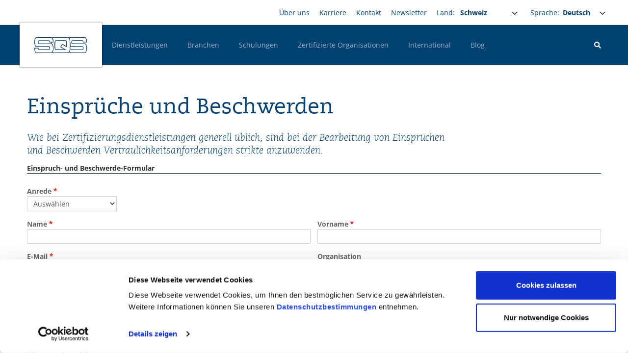

--- FILE ---
content_type: text/html; charset=UTF-8
request_url: https://www.sqs.ch/de/einsprueche-und-beschwerden/einspruch-und-beschwerde-formular
body_size: 77119
content:
<!DOCTYPE html>
<html lang="de" dir="ltr" prefix="content: http://purl.org/rss/1.0/modules/content/  dc: http://purl.org/dc/terms/  foaf: http://xmlns.com/foaf/0.1/  og: http://ogp.me/ns#  rdfs: http://www.w3.org/2000/01/rdf-schema#  schema: http://schema.org/  sioc: http://rdfs.org/sioc/ns#  sioct: http://rdfs.org/sioc/types#  skos: http://www.w3.org/2004/02/skos/core#  xsd: http://www.w3.org/2001/XMLSchema# ">
  <head>
    <meta charset="utf-8" />
<noscript><style>form.antibot * :not(.antibot-message) { display: none !important; }</style>
</noscript><meta name="description" content="Beschwerde- und Beanstandung Wie bei Zertifizierungsdienstleistungen generell üblich, sind bei der Bearbeitung von Beschwerden und Beanstandungen die Vertraulichkeitsanforderungen strikte anzuwenden." />
<link rel="canonical" href="https://www.sqs.ch/de/einsprueche-und-beschwerden/einspruch-und-beschwerde-formular" />
<meta name="Generator" content="Drupal 10 (https://www.drupal.org)" />
<meta name="MobileOptimized" content="width" />
<meta name="HandheldFriendly" content="true" />
<meta name="viewport" content="width=device-width, initial-scale=1, shrink-to-fit=no" />
<link rel="stylesheet" href="/sites/default/files/fontyourface/local_fonts/caecilialtstd55roman_bold/font.css" media="all" />
<link rel="stylesheet" href="/sites/default/files/fontyourface/local_fonts/caecilialtstd55roman_bold_italic/font.css" media="all" />
<link rel="stylesheet" href="/sites/default/files/fontyourface/local_fonts/caecilialtstd55roman_lign_italic/font.css" media="all" />
<link rel="stylesheet" href="/sites/default/files/fontyourface/local_fonts/caecilialtstd55roman_regular/font.css" media="all" />
<link rel="stylesheet" href="/sites/default/files/fontyourface/local_fonts/pmncaeciliaw01_45light/font.css" media="all" />
<link rel="stylesheet" href="/sites/default/files/fontyourface/local_fonts/pmncaeciliaw01_56italic/font.css" media="all" />
<link rel="stylesheet" href="/sites/default/files/fontyourface/local_fonts/pmncaeciliaw01_85heavy/font.css" media="all" />
<link rel="stylesheet" href="/sites/default/files/fontyourface/local_fonts/roboto_500/font.css" media="all" />
<link rel="stylesheet" href="/sites/default/files/fontyourface/local_fonts/roboto_300/font.css" media="all" />
<link rel="stylesheet" href="/sites/default/files/fontyourface/local_fonts/roboto_100/font.css" media="all" />
<link rel="stylesheet" href="/sites/default/files/fontyourface/local_fonts/open_sans_regular_latin/font.css" media="all" />
<link rel="stylesheet" href="/sites/default/files/fontyourface/local_fonts/open_sans_italic_latin/font.css" media="all" />
<link rel="stylesheet" href="/sites/default/files/fontyourface/local_fonts/open_sans_700italic_latin/font.css" media="all" />
<link rel="stylesheet" href="/sites/default/files/fontyourface/local_fonts/open_sans_700_latin/font.css" media="all" />
<link rel="stylesheet" href="/sites/default/files/fontyourface/local_fonts/open_sans_600italic_latin/font.css" media="all" />
<link rel="stylesheet" href="/sites/default/files/fontyourface/local_fonts/open_sans_600_latin/font.css" media="all" />
<link rel="stylesheet" href="/sites/default/files/fontyourface/local_fonts/open_sans_300italic_latin/font.css" media="all" />
<link rel="stylesheet" href="/sites/default/files/fontyourface/local_fonts/open_sans_300_latin/font.css" media="all" />
<meta http-equiv="x-ua-compatible" content="ie=edge" />
<style id="pagedesigner_dynamic_css_28663" data-pagedesigner-container="28663">#pd-cp-28664{ background-size: auto; background-position: left top; background-color: rgb(244, 244, 244);}#pd-cp-28667{ background-size: auto; background-position: left top;}#pd-cp-28679{ background-size: auto; background-position: left top;}#pd-cp-28686{ background-size: auto; background-position: left top; margin-top: 30px;}#pd-cp-28693{ background-size: auto; background-position: left top;}#pd-cp-28700{ background-size: auto; background-position: left top;}#pd-cp-28707{ background-size:auto;background-position-x:left;background-position-y:top;}#pd-cp-269921{ max-width:60px;}#pd-cp-28713{ margin-top: 20px; background-size: auto; background-position: left top;}
@media (max-width: 768px){#pd-cp-28679{ margin-top: 30px;}#pd-cp-28686{ margin-top: -40px;}#pd-cp-28693{ margin-top: 30px;}#pd-cp-28700{ margin-top: 30px;}#pd-cp-28707{ margin-top:30px;}}
</style>
<style id="pagedesigner_dynamic_css_28394" data-pagedesigner-container="28394">#pd-cp-28395{ background-size:auto;background-position:left top;}#pd-cp-28398{ background-size:auto;background-position:left top;}#pd-cp-28407{ background-size: auto; background-position: left top;}#pd-cp-28410{ background-size:auto;background-position:left top;}#pd-cp-28433{ background-size: auto; background-position: left top;}#pd-cp-28436{ background-size: auto; background-position: left top; margin-top: 10px; margin-bottom: 10px;}#pd-cp-28439{ background-size: auto; background-position: left top;}#pd-cp-28445{ background-size:auto;background-position:left top;}#pd-cp-28450{ background-size: auto; background-position: left top;}
@media (max-width: 992px){#pd-cp-28445{ padding-right:20px;padding-left:20px;}}
</style>
<link rel="icon" href="/sites/default/files/domain-favicons/favicon-sqsde-sqsch.ico" type="image/vnd.microsoft.icon" />
<link rel="alternate" hreflang="de" href="https://www.sqs.ch/de/einsprueche-und-beschwerden/einspruch-und-beschwerde-formular" />
<link rel="alternate" hreflang="en" href="https://www.sqs.ch/en/complaints-and-grievances/complaint-and-grievance-form" />
<link rel="alternate" hreflang="fr" href="https://www.sqs.ch/fr/plaintes-et-reclamations/formulaire-de-plainte-et-reclamation" />
<link rel="alternate" hreflang="it" href="https://www.sqs.ch/it/procedura-di-reclamo-e-contestazione/modulo-reclamo-e-segnalazione" />
<script src="/sites/default/files/google_tag/sqs/google_tag.script.js?t986n2" defer></script>

    <title>Einspruch- und Beschwerde-Formular | SQS Switzerland</title>
    <link rel="stylesheet" media="all" href="/sites/default/files/css/css_Fhgug164z96dh7YF_l-3rYYYy8NuZk__vOayxZhWUdc.css?delta=0&amp;language=de&amp;theme=iq_custom&amp;include=[base64]" />
<link rel="stylesheet" media="all" href="/sites/default/files/css/css_12ybMKoY5Xvvz8KTukVbPbbkUDGhTkC8T1wa0Fn4Hmo.css?delta=1&amp;language=de&amp;theme=iq_custom&amp;include=[base64]" />
<link rel="stylesheet" media="print" href="/sites/default/files/css/css_a48hiDg3YENz0_3abQg1Wvfrkouk1-cohkOBP8kadAg.css?delta=2&amp;language=de&amp;theme=iq_custom&amp;include=[base64]" />
<link rel="stylesheet" media="all" href="/sites/default/files/css/css_dYGrfV0CtoDA4uSq1SPN3ilyaZ8_wMhUw4mJGhqKP0w.css?delta=3&amp;language=de&amp;theme=iq_custom&amp;include=[base64]" />

    
  </head>
  <body class="fontyourface layout-no-sidebars page-node-106542 domain-record-sqs_ch path-node node--type-iqbm-page">
    <a href="#main-content" class="visually-hidden focusable skip-link">
      Direkt zum Inhalt
    </a>
    <noscript><iframe src="https://www.googletagmanager.com/ns.html?id=GTM-NVQ2XT" height="0" width="0" style="display:none;visibility:hidden"></iframe></noscript>
      <div class="dialog-off-canvas-main-canvas" data-off-canvas-main-canvas>
    <div id="page-wrapper">
  <div id="page">
    <header id="header" class="header" role="banner" aria-label="Kopfzeile der Website">
        
      <section class="page-header container-fluid ">
      <div class="col">
          <div id="block-custom-theme-content-navigation-logo-part" class="block block-pagedesigner-parts block-pagedesigner-part">
  
    
      <div class="content">
      <section class="pd-content pd-live container-fluid"><div class="row iq-row row-fluid clearfix fullwidth-large fullwidth-medium fullwidth-small offcanvas-bottom topbar" id="pd-cp-28395">
  <div class="col iq-column" id="pd-cp-28397"><div class="row iq-row row-fluid clearfix container" id="pd-cp-28398">
  <div class="col iq-column" id="pd-cp-28400"><nav role="navigation" aria-labelledby="block-custom-theme-headermeta-menu" id="block-custom-theme-headermeta" class="menu--topbar block block-menu navigation menu--main">
            
  <h2 class="sr-only" id="block-custom-theme-headermeta-menu">Headernavigation</h2>
  

        
              <ul class="clearfix nav navbar-nav">
                    <li class="nav-item menu-item--collapsed">
                          <a href="/de/ueber-uns" class="nav-link nav-link--de-ueber-uns" data-drupal-link-system-path="node/1045">&Uuml;ber uns</a>
              </li>
                <li class="nav-item menu-item--collapsed">
                          <a href="/de/karriere" class="nav-link nav-link--de-karriere" data-drupal-link-system-path="node/1049">Karriere</a>
              </li>
                <li class="nav-item menu-item--collapsed">
                          <a href="/de/kontakt" class="nav-link nav-link--de-kontakt" data-drupal-link-system-path="node/1051">Kontakt</a>
              </li>
                <li class="nav-item menu-item--collapsed">
                          <a href="/de/newsletter" class="nav-link nav-link--de-newsletter" data-drupal-link-system-path="node/1047">Newsletter</a>
              </li>
        </ul>
  


  </nav>
<div class="topbar-country" id="pd-cp-28402">
  <label>Land:</label>
  <select data-page-switcher>
    <option value="https://www.sqs.ch/">Schweiz</option>
    <option value="https://www.sqs.it/">Italien</option>
    <option value="https://www.sqsde.de/">Deutschland</option>
  </select>
</div>
<div id="block-custom-theme-languagedropdownswitchercontent" class="topbar-language block block-lang-dropdown block-language-dropdown-blocklanguage-content">
  
      <h2> Sprache:</h2>
    
      <div class="content">
      
<form class="lang-dropdown-form lang_dropdown_form clearfix language_content" id="lang_dropdown_form_lang-dropdown-form" data-drupal-selector="lang-dropdown-form-2" action="/de/einsprueche-und-beschwerden/einspruch-und-beschwerde-formular" method="post" accept-charset="UTF-8">
  



          <fieldset class="js-form-item js-form-type-select form-type-select js-form-item-lang-dropdown-select form-item-lang-dropdown-select form-no-label form-group">
          <label for="edit-lang-dropdown-select" class="sr-only">Select your language</label>
                    
<select style="width:100px" class="lang-dropdown-select-element form-select form-control" data-lang-dropdown-id="lang-dropdown-form" data-drupal-selector="edit-lang-dropdown-select" id="edit-lang-dropdown-select" name="lang_dropdown_select"><option value="de" selected>Deutsch</option><option value="en">Englisch</option><option value="fr">Franz&ouml;sisch</option><option value="it">Italienisch</option></select>
                      </fieldset>
<input data-drupal-selector="edit-de" type="hidden" name="de" value="/de/einsprueche-und-beschwerden/einspruch-und-beschwerde-formular" class="form-control">
<input data-drupal-selector="edit-en" type="hidden" name="en" value="/en/complaints-and-grievances/complaint-and-grievance-form" class="form-control">
<input data-drupal-selector="edit-fr" type="hidden" name="fr" value="/fr/plaintes-et-reclamations/formulaire-de-plainte-et-reclamation" class="form-control">
<input data-drupal-selector="edit-it" type="hidden" name="it" value="/it/procedura-di-reclamo-e-contestazione/modulo-reclamo-e-segnalazione" class="form-control">
<noscript><div><input data-drupal-selector="edit-submit" type="submit" id="edit-submit--2" name="op" value="Ausf&uuml;hren" class="button js-form-submit form-submit btn btn-primary form-control">
</div></noscript><input autocomplete="off" data-drupal-selector="form-ayip2tuwvxgq-tr2s1cph9jkrjxw-gemu-rrbbyxaca" type="hidden" name="form_build_id" value="form-Ayip2tUWVXgq-TR2S1cph9jkrJxW_geMU_RrbbYXacA" class="form-control">
<input data-drupal-selector="edit-lang-dropdown-form" type="hidden" name="form_id" value="lang_dropdown_form" class="form-control">

</form>

    </div>
  </div>
</div>
</div>
</div>
</div>
<div class="row iq-row fullwidth-large header" id="pd-cp-28407">
  <div class="col iq-column" id="pd-cp-28409"><div class="row iq-row row-fluid clearfix container" id="pd-cp-28410">
  <div class="col iq-column" id="pd-cp-28412"><div class="iqbm-image logo" id="pd-cp-28413">
    <a href="/de/homepage" title="SQS Home" target>
        
  
        
      <picture>
              <source media="(min-width: 1200px)" sizes="350px" srcset="/sites/default/files/styles/pdri__4000/public/2018-04/logo_0.png?itok=xmy2XcVU 4000w,/sites/default/files/styles/pdri__3600/public/2018-04/logo_0.png?itok=XO5PBrTE 3600w,/sites/default/files/styles/pdri__3200/public/2018-04/logo_0.png?itok=0ts45OqU 3200w,/sites/default/files/styles/pdri__2800/public/2018-04/logo_0.png?itok=Wg3PEnrm 2800w,/sites/default/files/styles/pdri__2400/public/2018-04/logo_0.png?itok=PFp7CSr2 2400w,/sites/default/files/styles/pdri__2000/public/2018-04/logo_0.png?itok=m6O0UIfq 2000w,/sites/default/files/styles/pdri__1800/public/2018-04/logo_0.png?itok=Xop4583r 1800w,/sites/default/files/styles/pdri__1600/public/2018-04/logo_0.png?itok=cdqmJENQ 1600w,/sites/default/files/styles/pdri__1400/public/2018-04/logo_0.png?itok=MANA0ck4 1400w,/sites/default/files/styles/pdri__1200/public/2018-04/logo_0.png?itok=dh5fB22f 1200w,/sites/default/files/styles/pdri__1000/public/2018-04/logo_0.png?itok=KpZYDWXX 1000w,/sites/default/files/styles/pdri__900/public/2018-04/logo_0.png?itok=4eGHJnqn 900w,/sites/default/files/styles/pdri__800/public/2018-04/logo_0.png?itok=dH4_F_K0 800w,/sites/default/files/styles/pdri__700/public/2018-04/logo_0.png?itok=lTO06OpF 700w,/sites/default/files/styles/pdri__600/public/2018-04/logo_0.png?itok=tnBGzsUW 600w,/sites/default/files/styles/pdri__500/public/2018-04/logo_0.png?itok=uUADhFM2 500w,/sites/default/files/styles/pdri__400/public/2018-04/logo_0.png?itok=QUiPVRtO 400w,/sites/default/files/styles/pdri__300/public/2018-04/logo_0.png?itok=YXtCIw3x 300w,/sites/default/files/styles/pdri__200/public/2018-04/logo_0.png?itok=SMs68kMm 200w,/sites/default/files/styles/pdri__100/public/2018-04/logo_0.png?itok=OVcof6K5 100w"></source>
              <source media="(min-width: 768px)" sizes="50vw" srcset="/sites/default/files/styles/pdri__2000/public/2018-04/logo_0.png?itok=m6O0UIfq 2000w,/sites/default/files/styles/pdri__1800/public/2018-04/logo_0.png?itok=Xop4583r 1800w,/sites/default/files/styles/pdri__1600/public/2018-04/logo_0.png?itok=cdqmJENQ 1600w,/sites/default/files/styles/pdri__1400/public/2018-04/logo_0.png?itok=MANA0ck4 1400w,/sites/default/files/styles/pdri__1200/public/2018-04/logo_0.png?itok=dh5fB22f 1200w,/sites/default/files/styles/pdri__1000/public/2018-04/logo_0.png?itok=KpZYDWXX 1000w,/sites/default/files/styles/pdri__900/public/2018-04/logo_0.png?itok=4eGHJnqn 900w,/sites/default/files/styles/pdri__800/public/2018-04/logo_0.png?itok=dH4_F_K0 800w,/sites/default/files/styles/pdri__700/public/2018-04/logo_0.png?itok=lTO06OpF 700w,/sites/default/files/styles/pdri__600/public/2018-04/logo_0.png?itok=tnBGzsUW 600w,/sites/default/files/styles/pdri__500/public/2018-04/logo_0.png?itok=uUADhFM2 500w,/sites/default/files/styles/pdri__400/public/2018-04/logo_0.png?itok=QUiPVRtO 400w,/sites/default/files/styles/pdri__300/public/2018-04/logo_0.png?itok=YXtCIw3x 300w,/sites/default/files/styles/pdri__200/public/2018-04/logo_0.png?itok=SMs68kMm 200w,/sites/default/files/styles/pdri__100/public/2018-04/logo_0.png?itok=OVcof6K5 100w"></source>
              <source media="(min-width: 300px)" sizes="100vw" srcset="/sites/default/files/styles/pdri__1600/public/2018-04/logo_0.png?itok=cdqmJENQ 1600w,/sites/default/files/styles/pdri__1400/public/2018-04/logo_0.png?itok=MANA0ck4 1400w,/sites/default/files/styles/pdri__1200/public/2018-04/logo_0.png?itok=dh5fB22f 1200w,/sites/default/files/styles/pdri__1000/public/2018-04/logo_0.png?itok=KpZYDWXX 1000w,/sites/default/files/styles/pdri__900/public/2018-04/logo_0.png?itok=4eGHJnqn 900w,/sites/default/files/styles/pdri__800/public/2018-04/logo_0.png?itok=dH4_F_K0 800w,/sites/default/files/styles/pdri__700/public/2018-04/logo_0.png?itok=lTO06OpF 700w,/sites/default/files/styles/pdri__600/public/2018-04/logo_0.png?itok=tnBGzsUW 600w,/sites/default/files/styles/pdri__500/public/2018-04/logo_0.png?itok=uUADhFM2 500w,/sites/default/files/styles/pdri__400/public/2018-04/logo_0.png?itok=QUiPVRtO 400w,/sites/default/files/styles/pdri__300/public/2018-04/logo_0.png?itok=YXtCIw3x 300w,/sites/default/files/styles/pdri__200/public/2018-04/logo_0.png?itok=SMs68kMm 200w,/sites/default/files/styles/pdri__100/public/2018-04/logo_0.png?itok=OVcof6K5 100w"></source>
                    <img src="/sites/default/files/2018-04/logo_0.png" loading="lazy" title="SQS Logo" alt="SQS Logo">
          </picture>
      </a>
</div>
<nav role="navigation" aria-labelledby="block-custom-theme-mainnav-desktop-menu" id="block-custom-theme-mainnav-desktop" class="menu--mainnav pd-megadropdown-menu block block-menu navigation menu--main">
            
  <h2 class="sr-only" id="block-custom-theme-mainnav-desktop-menu">Hauptnavigation Desktop</h2>
  

        
              <ul class="clearfix nav navbar-nav">
                    <li class="nav-item">
                          <a href="/de/dienstleistungen" class="nav-link nav-link--de-dienstleistungen" data-drupal-link-system-path="node/1023">Dienstleistungen</a>
              </li>
                <li class="nav-item menu-item--expanded dropdown">
                          <a href="/de/branchen" class="nav-link dropdown-toggle nav-link--de-branchen" aria-expanded="false" aria-haspopup="true" data-drupal-link-system-path="node/36581">Branchen</a>
                        <ul class="dropdown-menu">
                    <li class="dropdown-item">
                          <a href="/de/branchen/automobil" class="nav-link--de-branchen-automobil" data-drupal-link-system-path="node/40416">Automobil</a>
              </li>
                <li class="dropdown-item">
                          <a href="/de/branchen/bahn-und-oeffentlicher-verkehr" class="nav-link--de-branchen-bahn-und-oeffentlicher-verkehr" data-drupal-link-system-path="node/104026">Bahn und &Ouml;ffentlicher Verkehr</a>
              </li>
                <li class="dropdown-item">
                          <a href="/de/branchen/bau" class="nav-link--de-branchen-bau" data-drupal-link-system-path="node/60164">Bau</a>
              </li>
                <li class="dropdown-item">
                          <a href="/de/branchen/bildung" class="nav-link--de-branchen-bildung" data-drupal-link-system-path="node/60166">Bildung</a>
              </li>
                <li class="dropdown-item">
                          <a href="/de/branchen/dienstleistungen" class="nav-link--de-branchen-dienstleistungen" data-drupal-link-system-path="node/60167">Dienstleistungen</a>
              </li>
                <li class="dropdown-item">
                          <a href="/de/branchen/finanzdienstleistungen" class="nav-link--de-branchen-finanzdienstleistungen" data-drupal-link-system-path="node/60169">Finanzdienstleistungen</a>
              </li>
                <li class="dropdown-item">
                          <a href="/de/branchen/gesundheits-und-sozialwesen" class="nav-link--de-branchen-gesundheits-und-sozialwesen" data-drupal-link-system-path="node/60171">Gesundheits- und Sozialwesen</a>
              </li>
                <li class="dropdown-item">
                          <a href="/de/branchen/ict" class="nav-link--de-branchen-ict" data-drupal-link-system-path="node/60172">ICT</a>
              </li>
                <li class="dropdown-item">
                          <a href="/de/branchen/industrie" class="nav-link--de-branchen-industrie" data-drupal-link-system-path="node/67967">Industrie</a>
              </li>
                <li class="dropdown-item">
                          <a href="/de/branchen/lebensmittel-und-verpackung" class="nav-link--de-branchen-lebensmittel-und-verpackung" data-drupal-link-system-path="node/60170">Lebensmittel und Verpackung</a>
              </li>
                <li class="dropdown-item">
                          <a href="/de/branchen/luftfahrt" class="nav-link--de-branchen-luftfahrt" data-drupal-link-system-path="node/104025">Luftfahrt</a>
              </li>
                <li class="dropdown-item">
                          <a href="/de/branchen/medical" class="nav-link--de-branchen-medical" data-drupal-link-system-path="node/60175">Medical</a>
              </li>
                <li class="dropdown-item">
                          <a href="/de/branchen/papier-und-holzindustrie" class="nav-link--de-branchen-papier-und-holzindustrie" data-drupal-link-system-path="node/60173">Papier- und Holzindustrie</a>
              </li>
                <li class="dropdown-item">
                          <a href="/de/branchen/tourismus" class="nav-link--de-branchen-tourismus" data-drupal-link-system-path="node/60168">Tourismus</a>
              </li>
        </ul>
  
              </li>
                <li class="nav-item menu-item--expanded dropdown">
                          <a href="/de/schulungen" class="nav-link dropdown-toggle nav-link--de-schulungen" aria-expanded="false" aria-haspopup="true" data-drupal-link-system-path="node/1036">Schulungen</a>
                        <ul class="dropdown-menu">
                    <li class="dropdown-item">
                          <a href="/de/schulungen/qualitaetsmanagement" class="nav-link--de-schulungen-qualitaetsmanagement" data-drupal-link-system-path="node/82420">Qualit&auml;tsmanagement</a>
              </li>
                <li class="dropdown-item">
                          <a href="/de/schulungen/umweltmanagement" class="nav-link--de-schulungen-umweltmanagement" data-drupal-link-system-path="node/82425">Umweltmanagement</a>
              </li>
                <li class="dropdown-item">
                          <a href="/de/schulungen/sicherheit-und-gesundheit-bei-der-arbeit" class="nav-link--de-schulungen-sicherheit-und-gesundheit-bei-der-arbeit" data-drupal-link-system-path="node/82426">Sicherheit und Gesundheit bei der Arbeit</a>
              </li>
                <li class="dropdown-item">
                          <a href="/de/schulungen/nachhaltige-unternehmensfuehrung" class="nav-link--de-schulungen-nachhaltige-unternehmensfuehrung" data-drupal-link-system-path="node/516283">Nachhaltige Unternehmensf&uuml;hrung</a>
              </li>
                <li class="dropdown-item">
                          <a href="/de/schulungen/bildungsmanagement" class="nav-link--de-schulungen-bildungsmanagement" data-drupal-link-system-path="node/82428">Bildungsmanagement</a>
              </li>
                <li class="dropdown-item">
                          <a href="/de/schulungen/ki-datenschutz-und-informationssicherheit" class="nav-link--de-schulungen-ki-datenschutz-und-informationssicherheit" data-drupal-link-system-path="node/100894">KI, Datenschutz und Informationssicherheit</a>
              </li>
                <li class="dropdown-item">
                          <a href="/de/schulungen/lebensmittelindustrie" class="nav-link--de-schulungen-lebensmittelindustrie" data-drupal-link-system-path="node/82457">Lebensmittelindustrie</a>
              </li>
                <li class="dropdown-item">
                          <a href="/de/schulungen/medical" class="nav-link--de-schulungen-medical" data-drupal-link-system-path="node/291245">Medical</a>
              </li>
                <li class="dropdown-item">
                          <a href="/de/schulungen/non-conformity-management-automotive" class="nav-link--de-schulungen-non-conformity-management-automotive" data-drupal-link-system-path="node/781968">Mobility &amp; Transportation</a>
              </li>
                <li class="dropdown-item">
                          <a href="/de/schulungen/schienenfahrzeugindustrie" class="nav-link--de-schulungen-schienenfahrzeugindustrie" data-drupal-link-system-path="node/291246">Schienenfahrzeugindustrie</a>
              </li>
                <li class="dropdown-item">
                          <a href="/de/schulungen/strategisches-management" class="nav-link--de-schulungen-strategisches-management" data-drupal-link-system-path="node/82424">Strategisches Management</a>
              </li>
                <li class="dropdown-item">
                          <a href="/de/schulungen/sqs-live-webinare" class="nav-link--de-schulungen-sqs-live-webinare" data-drupal-link-system-path="node/171482">SQS-Live-Webinare</a>
              </li>
                <li class="dropdown-item menu-item--collapsed">
                          <a href="/de/schulungen/zertifikatslehrgaenge" class="nav-link--de-schulungen-zertifikatslehrgaenge" data-drupal-link-system-path="node/88096">Zertifikatslehrg&auml;nge</a>
              </li>
                <li class="dropdown-item">
                          <a href="/de/schulungen/inhouse-schulungen" class="nav-link--de-schulungen-inhouse-schulungen" data-drupal-link-system-path="node/40639">Inhouse-Schulungen</a>
              </li>
        </ul>
  
              </li>
                <li class="nav-item">
                          <a href="/de/zertifizierte-organisationen" class="nav-link nav-link--de-zertifizierte-organisationen" data-drupal-link-system-path="node/1042">Zertifizierte Organisationen</a>
              </li>
                <li class="nav-item menu-item--expanded">
                          <a href="/de/international" class="nav-link nav-link--de-international" data-drupal-link-system-path="node/1040">International</a>
              </li>
                <li class="nav-item">
                          <a href="/de/blog" class="nav-link nav-link--de-blog" data-drupal-link-system-path="node/276462">Blog</a>
              </li>
        </ul>
  


  </nav>
<div class="menu-other" id="pd-cp-28420">
  <div class="search">
    <form _lpchecked="1" action="/de/suche">
      <div class="search-form form--inline">
        <div class="js-form-item form-item js-form-type-textfield form-type-textfield form-no-label">
          <input type="text" name="term" class="form-text" placeholder="Suchbegriff">
        </div>
      </div>
    </form>
    <i class="fa fa-search"></i>
  </div>
  <button class="burger-btn">
    <div class="burger-icon">
      <span></span>
      <span></span>
      <span></span>
    </div>
  </button>
</div>
</div>
</div>
</div>
</div>
<div class="row iq-row row-fluid clearfix nogutter-large hidden-medium hidden-small pd-megadropdown" id="pd-cp-28423">
  <div class="col iq-column" id="pd-cp-28425"><div id="block-pagedesignermegadropdown" class="block block-pagedesigner-megadropdown">
  
    
      <div class="content">
      <div class="pd-dropdown-block" data-menu-entry="node/1023"></div>
    </div>
  </div>
<div id="block-pagedesignermegadropdown-2" class="block block-pagedesigner-megadropdown">
  
    
      <div class="content">
      <div class="pd-dropdown-block" data-menu-entry="node/36581"><section class="pd-content pd-live container-fluid"></section></div>
    </div>
  </div>
<div id="block-pagedesignermegadropdown-3" class="block block-pagedesigner-megadropdown">
  
    
      <div class="content">
      <div class="pd-dropdown-block" data-menu-entry="node/1036"></div>
    </div>
  </div>
<div id="block-pagedesignermegadropdown-4" class="block block-pagedesigner-megadropdown">
  
    
      <div class="content">
      <div class="pd-dropdown-block" data-menu-entry="node/1040"></div>
    </div>
  </div>
<div id="block-pagedesignermegadropdown-5" class="block block-pagedesigner-megadropdown">
  
    
      <div class="content">
      <div class="pd-dropdown-block" data-menu-entry="node/1042"><section class="pd-content pd-live container-fluid"></section></div>
    </div>
  </div>
</div>
</div>
<div class="row iq-row fullwidth-large fullwidth-medium fullwidth-small offcanvas" id="pd-cp-28433">
  <div class="col iq-column" id="pd-cp-28435"><div class="row iq-row fullwidth-large fullwidth-medium fullwidth-small" id="pd-cp-28436">
  <div class="col iq-column" id="pd-cp-28438"><div class="row iq-row fullwidth-large fullwidth-medium fullwidth-small offcanvas-top" id="pd-cp-28439">
  <div class="col iq-column" id="pd-cp-28441"><div class="topbar-country" id="pd-cp-28442">
  <label>Land:</label>
  <select data-page-switcher>
    <option value="https://www.sqs.ch/">Schweiz</option>
    <option value="https://www.sqs.it/">Italien</option>
    <option value="https://www.sqsde.de/">Deutschland</option>
  </select>
</div>
<div id="block-custom-theme-languagedropdownswitchercontent" class="topbar-language block block-lang-dropdown block-language-dropdown-blocklanguage-content">
  
      <h2> Sprache:</h2>
    
      <div class="content">
      
<form class="lang-dropdown-form lang_dropdown_form clearfix language_content" id="lang_dropdown_form_lang-dropdown-form" data-drupal-selector="lang-dropdown-form-2" action="/de/einsprueche-und-beschwerden/einspruch-und-beschwerde-formular" method="post" accept-charset="UTF-8">
  



          <fieldset class="js-form-item js-form-type-select form-type-select js-form-item-lang-dropdown-select form-item-lang-dropdown-select form-no-label form-group">
          <label for="edit-lang-dropdown-select" class="sr-only">Select your language</label>
                    
<select style="width:100px" class="lang-dropdown-select-element form-select form-control" data-lang-dropdown-id="lang-dropdown-form" data-drupal-selector="edit-lang-dropdown-select" id="edit-lang-dropdown-select" name="lang_dropdown_select"><option value="de" selected>Deutsch</option><option value="en">Englisch</option><option value="fr">Franz&ouml;sisch</option><option value="it">Italienisch</option></select>
                      </fieldset>
<input data-drupal-selector="edit-de" type="hidden" name="de" value="/de/einsprueche-und-beschwerden/einspruch-und-beschwerde-formular" class="form-control">
<input data-drupal-selector="edit-en" type="hidden" name="en" value="/en/complaints-and-grievances/complaint-and-grievance-form" class="form-control">
<input data-drupal-selector="edit-fr" type="hidden" name="fr" value="/fr/plaintes-et-reclamations/formulaire-de-plainte-et-reclamation" class="form-control">
<input data-drupal-selector="edit-it" type="hidden" name="it" value="/it/procedura-di-reclamo-e-contestazione/modulo-reclamo-e-segnalazione" class="form-control">
<noscript><div><input data-drupal-selector="edit-submit" type="submit" id="edit-submit--2" name="op" value="Ausf&uuml;hren" class="button js-form-submit form-submit btn btn-primary form-control">
</div></noscript><input autocomplete="off" data-drupal-selector="form-ayip2tuwvxgq-tr2s1cph9jkrjxw-gemu-rrbbyxaca" type="hidden" name="form_build_id" value="form-Ayip2tUWVXgq-TR2S1cph9jkrJxW_geMU_RrbbYXacA" class="form-control">
<input data-drupal-selector="edit-lang-dropdown-form" type="hidden" name="form_id" value="lang_dropdown_form" class="form-control">

</form>

    </div>
  </div>
</div>
</div>
<nav role="navigation" aria-labelledby="block-custom-theme-mainnav-responsive-menu" id="block-custom-theme-mainnav-responsive" class="menu--offcanvas block block-menu navigation menu--main">
            
  <h2 class="sr-only" id="block-custom-theme-mainnav-responsive-menu">Hauptnavigation Responsive</h2>
  

        
              <ul class="clearfix nav navbar-nav">
                    <li class="nav-item">
                          <a href="/de/dienstleistungen" class="nav-link nav-link--de-dienstleistungen" data-drupal-link-system-path="node/1023">Dienstleistungen</a>
              </li>
                <li class="nav-item menu-item--expanded dropdown">
                          <a href="/de/branchen" class="nav-link dropdown-toggle nav-link--de-branchen" aria-expanded="false" aria-haspopup="true" data-drupal-link-system-path="node/36581">Branchen</a>
                        <ul class="dropdown-menu">
                    <li class="dropdown-item">
                          <a href="/de/branchen/automobil" class="nav-link--de-branchen-automobil" data-drupal-link-system-path="node/40416">Automobil</a>
              </li>
                <li class="dropdown-item">
                          <a href="/de/branchen/bahn-und-oeffentlicher-verkehr" class="nav-link--de-branchen-bahn-und-oeffentlicher-verkehr" data-drupal-link-system-path="node/104026">Bahn und &Ouml;ffentlicher Verkehr</a>
              </li>
                <li class="dropdown-item">
                          <a href="/de/branchen/bau" class="nav-link--de-branchen-bau" data-drupal-link-system-path="node/60164">Bau</a>
              </li>
                <li class="dropdown-item">
                          <a href="/de/branchen/bildung" class="nav-link--de-branchen-bildung" data-drupal-link-system-path="node/60166">Bildung</a>
              </li>
                <li class="dropdown-item">
                          <a href="/de/branchen/dienstleistungen" class="nav-link--de-branchen-dienstleistungen" data-drupal-link-system-path="node/60167">Dienstleistungen</a>
              </li>
                <li class="dropdown-item">
                          <a href="/de/branchen/finanzdienstleistungen" class="nav-link--de-branchen-finanzdienstleistungen" data-drupal-link-system-path="node/60169">Finanzdienstleistungen</a>
              </li>
                <li class="dropdown-item">
                          <a href="/de/branchen/gesundheits-und-sozialwesen" class="nav-link--de-branchen-gesundheits-und-sozialwesen" data-drupal-link-system-path="node/60171">Gesundheits- und Sozialwesen</a>
              </li>
                <li class="dropdown-item">
                          <a href="/de/branchen/ict" class="nav-link--de-branchen-ict" data-drupal-link-system-path="node/60172">ICT</a>
              </li>
                <li class="dropdown-item">
                          <a href="/de/branchen/industrie" class="nav-link--de-branchen-industrie" data-drupal-link-system-path="node/67967">Industrie</a>
              </li>
                <li class="dropdown-item">
                          <a href="/de/branchen/lebensmittel-und-verpackung" class="nav-link--de-branchen-lebensmittel-und-verpackung" data-drupal-link-system-path="node/60170">Lebensmittel und Verpackung</a>
              </li>
                <li class="dropdown-item">
                          <a href="/de/branchen/luftfahrt" class="nav-link--de-branchen-luftfahrt" data-drupal-link-system-path="node/104025">Luftfahrt</a>
              </li>
                <li class="dropdown-item">
                          <a href="/de/branchen/medical" class="nav-link--de-branchen-medical" data-drupal-link-system-path="node/60175">Medical</a>
              </li>
                <li class="dropdown-item">
                          <a href="/de/branchen/papier-und-holzindustrie" class="nav-link--de-branchen-papier-und-holzindustrie" data-drupal-link-system-path="node/60173">Papier- und Holzindustrie</a>
              </li>
                <li class="dropdown-item">
                          <a href="/de/branchen/tourismus" class="nav-link--de-branchen-tourismus" data-drupal-link-system-path="node/60168">Tourismus</a>
              </li>
        </ul>
  
              </li>
                <li class="nav-item menu-item--expanded dropdown">
                          <a href="/de/schulungen" class="nav-link dropdown-toggle nav-link--de-schulungen" aria-expanded="false" aria-haspopup="true" data-drupal-link-system-path="node/1036">Schulungen</a>
                        <ul class="dropdown-menu">
                    <li class="dropdown-item">
                          <a href="/de/schulungen/qualitaetsmanagement" class="nav-link--de-schulungen-qualitaetsmanagement" data-drupal-link-system-path="node/82420">Qualit&auml;tsmanagement</a>
              </li>
                <li class="dropdown-item">
                          <a href="/de/schulungen/umweltmanagement" class="nav-link--de-schulungen-umweltmanagement" data-drupal-link-system-path="node/82425">Umweltmanagement</a>
              </li>
                <li class="dropdown-item">
                          <a href="/de/schulungen/sicherheit-und-gesundheit-bei-der-arbeit" class="nav-link--de-schulungen-sicherheit-und-gesundheit-bei-der-arbeit" data-drupal-link-system-path="node/82426">Sicherheit und Gesundheit bei der Arbeit</a>
              </li>
                <li class="dropdown-item">
                          <a href="/de/schulungen/nachhaltige-unternehmensfuehrung" class="nav-link--de-schulungen-nachhaltige-unternehmensfuehrung" data-drupal-link-system-path="node/516283">Nachhaltige Unternehmensf&uuml;hrung</a>
              </li>
                <li class="dropdown-item">
                          <a href="/de/schulungen/bildungsmanagement" class="nav-link--de-schulungen-bildungsmanagement" data-drupal-link-system-path="node/82428">Bildungsmanagement</a>
              </li>
                <li class="dropdown-item">
                          <a href="/de/schulungen/ki-datenschutz-und-informationssicherheit" class="nav-link--de-schulungen-ki-datenschutz-und-informationssicherheit" data-drupal-link-system-path="node/100894">KI, Datenschutz und Informationssicherheit</a>
              </li>
                <li class="dropdown-item">
                          <a href="/de/schulungen/lebensmittelindustrie" class="nav-link--de-schulungen-lebensmittelindustrie" data-drupal-link-system-path="node/82457">Lebensmittelindustrie</a>
              </li>
                <li class="dropdown-item">
                          <a href="/de/schulungen/medical" class="nav-link--de-schulungen-medical" data-drupal-link-system-path="node/291245">Medical</a>
              </li>
                <li class="dropdown-item">
                          <a href="/de/schulungen/non-conformity-management-automotive" class="nav-link--de-schulungen-non-conformity-management-automotive" data-drupal-link-system-path="node/781968">Mobility &amp; Transportation</a>
              </li>
                <li class="dropdown-item">
                          <a href="/de/schulungen/schienenfahrzeugindustrie" class="nav-link--de-schulungen-schienenfahrzeugindustrie" data-drupal-link-system-path="node/291246">Schienenfahrzeugindustrie</a>
              </li>
                <li class="dropdown-item">
                          <a href="/de/schulungen/strategisches-management" class="nav-link--de-schulungen-strategisches-management" data-drupal-link-system-path="node/82424">Strategisches Management</a>
              </li>
                <li class="dropdown-item">
                          <a href="/de/schulungen/sqs-live-webinare" class="nav-link--de-schulungen-sqs-live-webinare" data-drupal-link-system-path="node/171482">SQS-Live-Webinare</a>
              </li>
                <li class="dropdown-item menu-item--expanded dropdown">
                          <a href="/de/schulungen/zertifikatslehrgaenge" class="dropdown-toggle nav-link--de-schulungen-zertifikatslehrgaenge" aria-expanded="false" aria-haspopup="true" data-drupal-link-system-path="node/88096">Zertifikatslehrg&auml;nge</a>
                        <ul class="dropdown-menu">
                    <li class="dropdown-item">
                          <a href="/de/schulungen/sicherheit-und-gesundheit-bei-der-arbeit/manager-in-asgs" class="nav-link--de-schulungen-sicherheit-und-gesundheit-bei-der-arbeit-manager-in-asgs" data-drupal-link-system-path="node/782213">Manager/in ASGS SQS</a>
              </li>
                <li class="dropdown-item">
                          <a href="/de/schulungen/zertifikatslehrgaenge/business-process-management-sqsiqnet" class="nav-link--de-schulungen-zertifikatslehrgaenge-business-process-management-sqsiqnet" data-drupal-link-system-path="node/40623">Business Process Management SQS/IQNet</a>
              </li>
        </ul>
  
              </li>
                <li class="dropdown-item">
                          <a href="/de/schulungen/inhouse-schulungen" class="nav-link--de-schulungen-inhouse-schulungen" data-drupal-link-system-path="node/40639">Inhouse-Schulungen</a>
              </li>
        </ul>
  
              </li>
                <li class="nav-item">
                          <a href="/de/zertifizierte-organisationen" class="nav-link nav-link--de-zertifizierte-organisationen" data-drupal-link-system-path="node/1042">Zertifizierte Organisationen</a>
              </li>
                <li class="nav-item menu-item--expanded">
                          <a href="/de/international" class="nav-link nav-link--de-international" data-drupal-link-system-path="node/1040">International</a>
              </li>
                <li class="nav-item">
                          <a href="/de/blog" class="nav-link nav-link--de-blog" data-drupal-link-system-path="node/276462">Blog</a>
              </li>
        </ul>
  


  </nav>
<div class="row iq-row row-fluid clearfix fullwidth-large fullwidth-medium fullwidth-small navigation-mobile" id="pd-cp-28445">
  <div class="col iq-column" id="pd-cp-28448"><nav role="navigation" aria-labelledby="block-menu-header-meta-mobile-menu" id="block-menu-header-meta-mobile" class="menu--simple-angle block block-menu navigation menu--main">
            
  <h2 class="sr-only" id="block-menu-header-meta-mobile-menu">Header Meta Mobile</h2>
  

        
              <ul class="clearfix nav navbar-nav">
                    <li class="nav-item menu-item--collapsed">
                          <a href="/de/ueber-uns" class="nav-link nav-link--de-ueber-uns" data-drupal-link-system-path="node/1045">&Uuml;ber uns</a>
              </li>
                <li class="nav-item menu-item--collapsed">
                          <a href="/de/karriere" class="nav-link nav-link--de-karriere" data-drupal-link-system-path="node/1049">Karriere</a>
              </li>
                <li class="nav-item menu-item--collapsed">
                          <a href="/de/kontakt" class="nav-link nav-link--de-kontakt" data-drupal-link-system-path="node/1051">Kontakt</a>
              </li>
                <li class="nav-item menu-item--collapsed">
                          <a href="/de/newsletter" class="nav-link nav-link--de-newsletter" data-drupal-link-system-path="node/1047">Newsletter</a>
              </li>
        </ul>
  


  </nav>
<nav role="navigation" aria-labelledby="block-benutzermenu-menu" id="block-benutzermenu" class="user-menu block block-menu navigation menu--account">
            
  <h2 class="sr-only" id="block-benutzermenu-menu">Benutzermen&uuml;</h2>
  

        

<div class="nav-holder">


<a href="/de/user/login"><span class="small">&nbsp;mySQS&nbsp;</span> <i class="fa fa-user-circle-o"></i></a>

  
</div>
</nav></div>
</div>
<div class="row iq-row fullwidth-large fullwidth-medium fullwidth-small offcanvas-bottom" id="pd-cp-28450">
  <div class="col iq-column" id="pd-cp-28452"></div>
</div>
</div>
</div>
</div>
</div>
</section>
    </div>
  </div>


      </div>
    </section>
      </header>
            <div id="main-wrapper" class="layout-main-wrapper clearfix">
        <div id="main" class="container-fluid main-content-wrapper">
    

    <main class="main-content col order-last" id="content" role="main">
      
      <section class="section tmpl-landing-page">
        <a id="main-content" tabindex="-1"></a>
          <div data-drupal-messages-fallback class="hidden"></div><div id="block-modalcontainer-part" class="iqbm-modal-container iqbm-text block block-pagedesigner-parts block-pagedesigner-part">
  
    
      <div class="content">
      <section class="pd-content pd-live container-fluid"><div class="row iq-row" id="pd-cp-28635">
  <div class="col iq-column" id="pd-cp-28636"><div class="modal fade" tabindex="-1" role="dialog" aria-labelledby="exampleModalLabel" aria-hidden="true" id="pd-cp-28637">
  <div class="modal-dialog" role="document">
    <div class="modal-content">
      <div class="modal-header">
        <h5 class="modal-title"></h5>
      </div>
      <div class="modal-body">
        <p></p>
      </div>
      <div class="modal-footer">
        <button type="button" class="btn btn-secondary" data-dismiss="modal"></button>
        <button type="button" class="btn btn-primary"></button>
      </div>
    </div>
  </div>
</div>
</div>
</div>
</section>
    </div>
  </div>


<article about="/de/einsprueche-und-beschwerden/einspruch-und-beschwerde-formular" class="node node--type-iqbm-page node--view-mode-full clearfix">
  <header>
    
        
      </header>
  <div class="node__content clearfix">
    
            <div class="field field--name-field-pagedesigner-content field--type-pagedesigner-item field--label-hidden field__item"><section class="pd-content pd-live container-fluid"><div class="row iq-row" id="pd-cp-25140">
  <div class="col iq-column" id="pd-cp-25141"><div class="iq-text iqbm-text" id="pd-cp-25142">
    <h1>Einspr&uuml;che und Beschwerden</h1>
<p class="lead">Wie bei Zertifizierungsdienstleistungen generell &uuml;blich, sind bei der Bearbeitung von Einspr&uuml;chen und&nbsp;Beschwerden&nbsp;Vertraulichkeitsanforderungen strikte anzuwenden.</p>

</div>

<form class="webform-submission-form webform-submission-add-form webform-submission-beschwerde-und-beanstandungsform-form webform-submission-beschwerde-und-beanstandungsform-add-form webform-submission-beschwerde-und-beanstandungsform-node-106542-form webform-submission-beschwerde-und-beanstandungsform-node-106542-add-form js-webform-details-toggle webform-details-toggle antibot" data-drupal-selector="webform-submission-beschwerde-und-beanstandungsform-node-106542-add-form" data-action="/de/einsprueche-und-beschwerden/einspruch-und-beschwerde-formular" action="/antibot" method="post" id="webform-submission-beschwerde-und-beanstandungsform-node-106542-add-form" accept-charset="UTF-8">
  
  <noscript>
  <div class="antibot-no-js antibot-message antibot-message-warning">JavaScript muss aktiviert sein, um dieses Formular zu verwenden.</div>
</noscript>
<fieldset data-drupal-selector="edit-online-formular" id="edit-online-formular" class="js-webform-type-fieldset webform-type-fieldset js-form-item form-item js-form-wrapper form-group">
      <legend>
    <span class="fieldset-legend">Einspruch- und Beschwerde-Formular</span>
  </legend>
  <div class="fieldset-wrapper">
            
          </div>
</fieldset>
<div data-drupal-selector="edit-flexbox-04" class="webform-flexbox js-webform-flexbox js-form-wrapper form-group" id="edit-flexbox-04"><div class="webform-flex webform-flex--2"><div class="webform-flex--container">



  <fieldset class="js-form-item js-form-type-select form-type-select js-form-item-anrede-neu form-item-anrede-neu form-group">
          <label for="edit-anrede-neu" class="js-form-required form-required">Anrede</label>
                    
<select data-drupal-selector="edit-anrede-neu" id="edit-anrede-neu" name="anrede_neu" class="form-select required form-control" required="required" aria-required="true"><option value selected>Ausw&auml;hlen</option><option value="Herr">Herr</option><option value="Frau">Frau</option></select>
                      </fieldset>
</div></div><div class="webform-flex webform-flex--10"><div class="webform-flex--container">



  <fieldset class="js-form-item js-form-type-webform-markup form-type-webform-markup js-form-item- form-item- form-no-label form-group">
                    
                      </fieldset>
</div></div></div>
<div data-drupal-selector="edit-flexbox-01" class="webform-flexbox js-webform-flexbox js-form-wrapper form-group" id="edit-flexbox-01"><div class="webform-flex webform-flex--1"><div class="webform-flex--container">



  <fieldset class="js-form-item js-form-type-textfield form-type-textfield js-form-item-name form-item-name form-group">
          <label for="edit-name" class="js-form-required form-required">Name</label>
                    <input data-drupal-selector="edit-name" type="text" id="edit-name" name="name" value size="60" maxlength="255" class="required form-control" required="required" aria-required="true">

                      </fieldset>
</div></div><div class="webform-flex webform-flex--1"><div class="webform-flex--container">



  <fieldset class="js-form-item js-form-type-textfield form-type-textfield js-form-item-forename form-item-forename form-group">
          <label for="edit-forename" class="js-form-required form-required">Vorname</label>
                    <input data-drupal-selector="edit-forename" type="text" id="edit-forename" name="forename" value size="60" maxlength="255" class="required form-control" required="required" aria-required="true">

                      </fieldset>
</div></div></div>
<div data-drupal-selector="edit-flexbox" class="webform-flexbox js-webform-flexbox js-form-wrapper form-group" id="edit-flexbox"><div class="webform-flex webform-flex--1"><div class="webform-flex--container">



  <fieldset class="js-form-item js-form-type-email form-type-email js-form-item-email form-item-email form-group">
          <label for="edit-email" class="js-form-required form-required">E-Mail</label>
                    <input data-drupal-selector="edit-email" type="email" id="edit-email" name="email" value size="60" maxlength="254" class="form-email required form-control" required="required" aria-required="true">

                      </fieldset>
</div></div><div class="webform-flex webform-flex--1"><div class="webform-flex--container">



  <fieldset class="js-form-item js-form-type-textfield form-type-textfield js-form-item-company form-item-company form-group">
          <label for="edit-company">Organisation</label>
                    <input data-drupal-selector="edit-company" type="text" id="edit-company" name="company" value size="60" maxlength="255" class="form-control">

                      </fieldset>
</div></div></div>
<div data-drupal-selector="edit-flexbox-02" class="webform-flexbox js-webform-flexbox js-form-wrapper form-group" id="edit-flexbox-02"><div class="webform-flex webform-flex--1"><div class="webform-flex--container">



  <fieldset class="js-form-item js-form-type-textfield form-type-textfield js-form-item-adress form-item-adress form-group">
          <label for="edit-adress">Strasse/Postfach</label>
                    <input data-drupal-selector="edit-adress" type="text" id="edit-adress" name="adress" value size="60" maxlength="255" class="form-control">

                      </fieldset>
</div></div><div class="webform-flex webform-flex--1"><div class="webform-flex--container">



  <fieldset class="js-form-item js-form-type-textfield form-type-textfield js-form-item-zip form-item-zip form-group">
          <label for="edit-zip">PLZ/Ort</label>
                    <input data-drupal-selector="edit-zip" type="text" id="edit-zip" name="zip" value size="60" maxlength="255" class="form-control">

                      </fieldset>
</div></div></div>
<div data-drupal-selector="edit-flexbox-03" class="webform-flexbox js-webform-flexbox js-form-wrapper form-group" id="edit-flexbox-03"><div class="webform-flex webform-flex--1"><div class="webform-flex--container">



  <fieldset class="js-form-item js-form-type-tel form-type-tel js-form-item-phone form-item-phone form-group">
          <label for="edit-phone">Telefon</label>
                    <input data-drupal-selector="edit-phone" type="tel" id="edit-phone" name="phone" value size="30" maxlength="128" class="form-tel form-control">

                      </fieldset>
</div></div><div class="webform-flex webform-flex--1"><div class="webform-flex--container">



  <fieldset class="js-form-item js-form-type-tel form-type-tel js-form-item-mobile-phone form-item-mobile-phone form-group">
          <label for="edit-mobile-phone">Mobile</label>
                    <input data-drupal-selector="edit-mobile-phone" type="tel" id="edit-mobile-phone" name="mobile_phone" value size="30" maxlength="128" class="form-tel form-control">

                      </fieldset>
</div></div></div>
<div data-drupal-selector="edit-flexbox-05" class="webform-flexbox js-webform-flexbox js-form-wrapper form-group" id="edit-flexbox-05"><div class="webform-flex webform-flex--1"><div class="webform-flex--container">



  <fieldset class="js-form-item js-form-type-select form-type-select js-form-item-reason form-item-reason form-group">
          <label for="edit-reason" class="js-form-required form-required">Worum geht es?</label>
                    
<select data-drupal-selector="edit-reason" id="edit-reason" name="reason" class="form-select required form-control" required="required" aria-required="true"><option value selected>Ausw&auml;hlen</option><option value="Einspruch">Einspruch</option><option value="Beschwerde">Beschwerde</option></select>
                      </fieldset>
</div></div><div class="webform-flex webform-flex--1"><div class="webform-flex--container">



  <fieldset class="js-form-item js-form-type-webform-markup form-type-webform-markup js-form-item- form-item- form-no-label form-group">
                    
                      </fieldset>
</div></div></div>




  <fieldset class="js-form-item js-form-type-textarea form-type-textarea js-form-item-reason-complaint form-item-reason-complaint form-group">
          <label for="edit-reason-complaint" class="js-form-required form-required">Grund des Einspruchs/der Beschwerde</label>
                    <div class="form-textarea-wrapper">
  <textarea data-drupal-selector="edit-reason-complaint" id="edit-reason-complaint" name="reason_complaint" rows="5" cols="60" class="form-textarea required form-control resize-vertical" required="required" aria-required="true"></textarea>
</div>

                      </fieldset>




  <fieldset class="js-form-item js-form-type-textarea form-type-textarea js-form-item-reason-complaint-company form-item-reason-complaint-company form-group">
          <label for="edit-reason-complaint-company" class="js-form-required form-required">Welche Organisation ist von der Meldung/vom Einwand betroffen und welche Fakten gibt es dazu?</label>
                    <div class="form-textarea-wrapper">
  <textarea data-drupal-selector="edit-reason-complaint-company" id="edit-reason-complaint-company" name="reason_complaint_company" rows="5" cols="60" class="form-textarea required form-control resize-vertical" required="required" aria-required="true"></textarea>
</div>

                      </fieldset>


                

  <div class="js-form-item js-form-type-checkbox checkbox form-check js-form-item-datenschutz form-item-datenschutz">
                <input data-drupal-selector="edit-datenschutz" type="checkbox" id="edit-datenschutz" name="datenschutz" value="1" class="form-checkbox required form-check-input" required="required" aria-required="true">
          <label class="form-check-label" for="edit-datenschutz">
        Ich akzeptiere die <a href="https://www.sqs.ch/de/datenschutzbestimmungen">SQS-Datenschutzbestimmungen</a>.
      </label>
                  </div>




  <fieldset id="edit-markup" class="js-form-item js-form-type-webform-markup form-type-webform-markup js-form-item-markup form-item-markup form-no-label form-group">
                    (*) sind Pflichtfelder
                      </fieldset>
<div data-drupal-selector="edit-actions" class="form-actions webform-actions js-form-wrapper form-group" id="edit-actions"><input class="webform-button--submit button button--primary js-form-submit form-submit btn btn-primary form-control" data-drupal-selector="edit-actions-submit" type="submit" id="edit-actions-submit" name="op" value="Senden">

</div>
<input data-drupal-selector="edit-antibot-key" type="hidden" name="antibot_key" value class="form-control">
<input autocomplete="off" data-drupal-selector="form-0yaqen1mdhy7kljoz8ucvyz8omz8sknszg0i-coh2yw" type="hidden" name="form_build_id" value="form-0YAqeN1Mdhy7KljoZ8UCvYZ8omz8SKNSzG0i-coH2yw" class="form-control">
<input data-drupal-selector="edit-webform-submission-beschwerde-und-beanstandungsform-node-106542-add-form" type="hidden" name="form_id" value="webform_submission_beschwerde_und_beanstandungsform_node_106542_add_form" class="form-control">
<div class="url-textfield js-form-wrapper form-group" style="display: none !important;">



  <fieldset class="js-form-item js-form-type-textfield form-type-textfield js-form-item-url form-item-url form-group">
          <label for="edit-url">Bitte dieses Feld leer lassen</label>
                    <input autocomplete="off" data-drupal-selector="edit-url" type="text" id="edit-url" name="url" value size="20" maxlength="128" class="form-control">

                      </fieldset>
</div>


  
</form>
</div>
</div>
</section></div>
      
  </div>
</article>


      </section>

          </main>

    
  </div>
    </div>
        <footer class="site-footer">
            <div class="container-fluid">
              <div class="site-footer__top clearfix">
            <div id="block-custom-theme-content-footer-part" class="block block-pagedesigner-parts block-pagedesigner-part">
  
    
      <div class="content">
      <section class="pd-content pd-live container-fluid"><div class="row iq-row fullwidth-large fullwidth-medium fullwidth-small footer" id="pd-cp-28664">
  <div class="col iq-column" id="pd-cp-28666"><div class="row iq-row" id="pd-cp-28667">
  <div class="col iq-column" id="pd-cp-28669"><div class="row-fluid clearfix row iq-row" id="pd-cp-28670">
  <div class="col-xs-12 col-sm-4 col-md-2 iqbm-column iq-column" id="pd-cp-28671"><div class="row iq-row nogutter-large nogutter-medium nogutter-small" id="pd-cp-28679">
  <div class="col iq-column" id="pd-cp-28682"><div class="iq-text iqbm-text" id="pd-cp-28683">
    <h5><a href="/de/branchen" title="Branchen"><span style="color:null;">Branchen</span></a></h5>
<p><a href="/de/branchen/automobil" title="Automobil"><span style="color:null;">Automobil</span></a></p>
<p><a href="/de/branchen/oeffentliche-transportmittel" title="Bahn und &Ouml;ffentlicher Verkehr"><span style="color:null;">Bahn und<br>
&Ouml;ffentlicher Verkehr</span></a></p>
<p><a href="/de/branchen/bau" title="Bau"><span style="color:null;">Bau</span></a></p>
<p><a href="/de/branchen/bildung" title="Bildung"><span style="color:null;">Bildung</span></a></p>
<p><a href="/de/branchen/dienstleistungen" title="Dienstleistungen"><span style="color:null;">Dienstleistungen</span></a></p>
<p><a href="/de/branchen/finanzdienstleistungen" title="Finanzdienstleistungen"><span style="color:null;">Finanzdienstleistungen</span></a></p>
<p><a href="/de/branchen/gesundheits-und-sozialwesen" title="Gesundheits- und Sozialwesen"><span style="color:null;">Gesundheits- und&nbsp;Sozialwesen</span></a></p>

</div>
</div>
</div>
</div>
  <div class="col-xs-12 col-sm-4 col-md-2 iqbm-column iq-column" id="pd-cp-28678"><div class="row iq-row nogutter-large nogutter-medium nogutter-small" id="pd-cp-28686">
  <div class="col iq-column" id="pd-cp-28689"><div class="iq-text iqbm-text" id="pd-cp-28690">
    <p><a href="/de/branchen/ict" title="ICT">ICT</a></p>
<p><a href="/de/branchen/industrie" title="Industrie"><span style="color:null;">Industrie</span></a></p>
<p><a href="/de/branchen/lebensmittel" title="Lebensmittel und Verpackung"><span style="color:null;">Lebensmittel und Verpackung</span></a></p>
<p><a href="/de/branchen/luftfahrt" title="Luftfahrt"><span style="color:null;">Luftfahrt</span></a></p>
<p><a href="/de/branchen/medical" title="Medical"><span style="color:null;">Medical</span></a></p>
<p><a href="/de/branchen/papier-und-holzindustrie" title="Papier- und Holzindustrie"><span style="color:null;">Papier- und Holzindustrie</span></a></p>
<p><a href="/de/branchen/tourismus" title="Tourismus"><span style="color:null;">Tourismus</span></a></p>

</div>
</div>
</div>
</div>
  <div class="col-xs-12 col-sm-4 col-md-2 iqbm-column iq-column" id="pd-cp-28685"><div class="row iq-row nogutter-large nogutter-medium nogutter-small" id="pd-cp-28693">
  <div class="col iq-column" id="pd-cp-28696"><div class="iq-text" id="pd-cp-28697">
    <h5><a href="/de/dienstleistungen/produkte" title="Produkte"><span style="color:null;">Produkte</span></a></h5>
<p><a href="/de/dienstleistungen/produkte?term=&amp;category=2" title="Hauptnormen"><span style="color:null;">Hauptnormen</span></a></p>
<p><a href="/de/dienstleistungen/produkte?term=&amp;category=3" title="Zusatznormen"><span style="color:null;">Zusatznormen</span></a></p>
<p><a href="/de/dienstleistungen/produkte?term=&amp;category=4" title="Nationale Schemen"><span style="color:null;">Nationale Schemen</span></a></p>
<p><a href="/de/dienstleistungen/produkte?term=&amp;category=5" title="Labels"><span style="color:null;">Labels</span></a></p>
<p><a href="/de/dienstleistungen/produkte?term=&amp;category=6" title="Bewertungsmodelle"><span style="color:null;">Bewertungsmodelle</span></a></p>
<p><a href="/de/dienstleistungen/produkte?term=&amp;category=7" title="Richtlinien"><span style="color:null;">Richtlinien</span></a></p>
<p><a href="/de/dienstleistungen/produkte?term=&amp;category=8" title="Anh&auml;nge"><span style="color:null;">Anh&auml;nge</span></a></p>

</div>
</div>
</div>
</div>
  <div class="col-xs-12 col-sm-4 col-md-2 iqbm-column iq-column" id="pd-cp-28692"><div class="row iq-row nogutter-large nogutter-medium nogutter-small" id="pd-cp-28700">
  <div class="col iq-column" id="pd-cp-28703"><div class="iq-text iqbm-text" id="pd-cp-28704">
    <h5><a href="/de/schulungen" title="Schulungen"><span style="color:null;">Schulungen</span></a></h5>
<p><a href="/de/schulungen" title="Seminare"><span style="color:null;">Seminare</span></a></p>
<p><a href="/de/schulungen/zertifikatslehrgaenge" title="Zertifikatslehrg&auml;nge"><span style="color:null;">Zertifikatslehrgang</span></a></p>
<p><a href="/de/schulungen/inhouse-schulungen" title="Inhouse-Schulungen"><span style="color:null;">Inhouse-Schulungen</span></a></p>

</div>
</div>
</div>
</div>
  <div class="col-xs-12 col-sm-4 col-md-2 iqbm-column iq-column" id="pd-cp-28699"><div class="row iq-row nogutter-large nogutter-medium nogutter-small" id="pd-cp-28707">
  <div class="col iq-column" id="pd-cp-28710"><div class="iq-text iqbm-text" id="pd-cp-28711">
    <h5><span style="color:#004178; font-weight: 700;">Kontakt</span></h5>
<p><a data-entity-substitution="canonical" data-entity-type="node" data-entity-uuid="96355f47-6b6f-4667-a81f-1fc38005bee6" href="/de/kontakt" title="Kontakt"><span style="color:null;">Allgemeine Anfrage</span></a></p>
<p><a data-entity-substitution="canonical" data-entity-type="node" data-entity-uuid="e7ac0cda-5d9f-4aa8-8857-be218e91f65b" href="/de/sqs-fuer/medien-pr-kampagnen" title="Medien, PR, Kampagnen"><span style="color:null;">Medienanfragen</span></a></p>
<p>&nbsp;</p>
<p><a data-entity-substitution="canonical" data-entity-type="node" data-entity-uuid="d9c56da6-c853-47e5-82a9-a72522a541e3" href="/de/sitemap" rel=" noopener" target="_blank" title="Sitemap"><span style="color:null;">Sitemap</span></a></p>

</div>
</div>
</div>
<div class="row iq-row fullwidth-large" id="pd-cp-269921">
  <div class="col iq-column" id="pd-cp-269922"><div class="iq-image" data-align="left" id="pd-cp-269924">

            <a href="https://www.linkedin.com/company/sqs---schweizerische-vereinigung-fuer-qualitaets-und-management-systeme-sqs/" title="LinkedIn" target="_blank" rel="noopener">
      
    
  
        
      <picture>
              <source media="(min-width: 1200px)" sizes="calc( min(  min(  min( 100vw * 1 , min( 100vw, 1140px ) )  * 1 , min( 100vw, 1140px ) )  * 0.16666667 , 100vw )  * 1)" srcset="/sites/default/files/styles/pdri__4000/public/2021-10/LinkedIn%20Circular%20Globe%20Verlinkung.png?itok=jMOtWVKG 4000w,/sites/default/files/styles/pdri__3600/public/2021-10/LinkedIn%20Circular%20Globe%20Verlinkung.png?itok=VwV805kQ 3600w,/sites/default/files/styles/pdri__3200/public/2021-10/LinkedIn%20Circular%20Globe%20Verlinkung.png?itok=EGK55o1t 3200w,/sites/default/files/styles/pdri__2800/public/2021-10/LinkedIn%20Circular%20Globe%20Verlinkung.png?itok=YN2Lhebe 2800w,/sites/default/files/styles/pdri__2400/public/2021-10/LinkedIn%20Circular%20Globe%20Verlinkung.png?itok=tElEgoIp 2400w,/sites/default/files/styles/pdri__2000/public/2021-10/LinkedIn%20Circular%20Globe%20Verlinkung.png?itok=HJbDVbyg 2000w,/sites/default/files/styles/pdri__1800/public/2021-10/LinkedIn%20Circular%20Globe%20Verlinkung.png?itok=FBZ32RDI 1800w,/sites/default/files/styles/pdri__1600/public/2021-10/LinkedIn%20Circular%20Globe%20Verlinkung.png?itok=FYtKaAET 1600w,/sites/default/files/styles/pdri__1400/public/2021-10/LinkedIn%20Circular%20Globe%20Verlinkung.png?itok=J5yPhNPW 1400w,/sites/default/files/styles/pdri__1200/public/2021-10/LinkedIn%20Circular%20Globe%20Verlinkung.png?itok=N5I1hPgV 1200w,/sites/default/files/styles/pdri__1000/public/2021-10/LinkedIn%20Circular%20Globe%20Verlinkung.png?itok=noUVTlG6 1000w,/sites/default/files/styles/pdri__900/public/2021-10/LinkedIn%20Circular%20Globe%20Verlinkung.png?itok=xmxSrIs2 900w,/sites/default/files/styles/pdri__800/public/2021-10/LinkedIn%20Circular%20Globe%20Verlinkung.png?itok=WCViVDgH 800w,/sites/default/files/styles/pdri__700/public/2021-10/LinkedIn%20Circular%20Globe%20Verlinkung.png?itok=X-dF0nqy 700w,/sites/default/files/styles/pdri__600/public/2021-10/LinkedIn%20Circular%20Globe%20Verlinkung.png?itok=uzcjwbOX 600w,/sites/default/files/styles/pdri__500/public/2021-10/LinkedIn%20Circular%20Globe%20Verlinkung.png?itok=9_uuc9A8 500w,/sites/default/files/styles/pdri__400/public/2021-10/LinkedIn%20Circular%20Globe%20Verlinkung.png?itok=_v27SHa9 400w,/sites/default/files/styles/pdri__300/public/2021-10/LinkedIn%20Circular%20Globe%20Verlinkung.png?itok=23Nkzae8 300w,/sites/default/files/styles/pdri__200/public/2021-10/LinkedIn%20Circular%20Globe%20Verlinkung.png?itok=qIyZYImU 200w,/sites/default/files/styles/pdri__100/public/2021-10/LinkedIn%20Circular%20Globe%20Verlinkung.png?itok=RJn6RFBZ 100w"></source>
              <source media="(min-width: 768px)" sizes="calc( min(  min(  min( 100vw * 1 , 100vw )  * 1 , 100vw )  * 0.16666667 , 100vw )  * 1)" srcset="/sites/default/files/styles/pdri__2000/public/2021-10/LinkedIn%20Circular%20Globe%20Verlinkung.png?itok=HJbDVbyg 2000w,/sites/default/files/styles/pdri__1800/public/2021-10/LinkedIn%20Circular%20Globe%20Verlinkung.png?itok=FBZ32RDI 1800w,/sites/default/files/styles/pdri__1600/public/2021-10/LinkedIn%20Circular%20Globe%20Verlinkung.png?itok=FYtKaAET 1600w,/sites/default/files/styles/pdri__1400/public/2021-10/LinkedIn%20Circular%20Globe%20Verlinkung.png?itok=J5yPhNPW 1400w,/sites/default/files/styles/pdri__1200/public/2021-10/LinkedIn%20Circular%20Globe%20Verlinkung.png?itok=N5I1hPgV 1200w,/sites/default/files/styles/pdri__1000/public/2021-10/LinkedIn%20Circular%20Globe%20Verlinkung.png?itok=noUVTlG6 1000w,/sites/default/files/styles/pdri__900/public/2021-10/LinkedIn%20Circular%20Globe%20Verlinkung.png?itok=xmxSrIs2 900w,/sites/default/files/styles/pdri__800/public/2021-10/LinkedIn%20Circular%20Globe%20Verlinkung.png?itok=WCViVDgH 800w,/sites/default/files/styles/pdri__700/public/2021-10/LinkedIn%20Circular%20Globe%20Verlinkung.png?itok=X-dF0nqy 700w,/sites/default/files/styles/pdri__600/public/2021-10/LinkedIn%20Circular%20Globe%20Verlinkung.png?itok=uzcjwbOX 600w,/sites/default/files/styles/pdri__500/public/2021-10/LinkedIn%20Circular%20Globe%20Verlinkung.png?itok=9_uuc9A8 500w,/sites/default/files/styles/pdri__400/public/2021-10/LinkedIn%20Circular%20Globe%20Verlinkung.png?itok=_v27SHa9 400w,/sites/default/files/styles/pdri__300/public/2021-10/LinkedIn%20Circular%20Globe%20Verlinkung.png?itok=23Nkzae8 300w,/sites/default/files/styles/pdri__200/public/2021-10/LinkedIn%20Circular%20Globe%20Verlinkung.png?itok=qIyZYImU 200w,/sites/default/files/styles/pdri__100/public/2021-10/LinkedIn%20Circular%20Globe%20Verlinkung.png?itok=RJn6RFBZ 100w"></source>
              <source media="(min-width: 300px)" sizes="calc( min(  min(  min( 100vw * 1 , 100vw )  * 1 , 100vw )  * 1 , 100vw )  * 1)" srcset="/sites/default/files/styles/pdri__1600/public/2021-10/LinkedIn%20Circular%20Globe%20Verlinkung.png?itok=FYtKaAET 1600w,/sites/default/files/styles/pdri__1400/public/2021-10/LinkedIn%20Circular%20Globe%20Verlinkung.png?itok=J5yPhNPW 1400w,/sites/default/files/styles/pdri__1200/public/2021-10/LinkedIn%20Circular%20Globe%20Verlinkung.png?itok=N5I1hPgV 1200w,/sites/default/files/styles/pdri__1000/public/2021-10/LinkedIn%20Circular%20Globe%20Verlinkung.png?itok=noUVTlG6 1000w,/sites/default/files/styles/pdri__900/public/2021-10/LinkedIn%20Circular%20Globe%20Verlinkung.png?itok=xmxSrIs2 900w,/sites/default/files/styles/pdri__800/public/2021-10/LinkedIn%20Circular%20Globe%20Verlinkung.png?itok=WCViVDgH 800w,/sites/default/files/styles/pdri__700/public/2021-10/LinkedIn%20Circular%20Globe%20Verlinkung.png?itok=X-dF0nqy 700w,/sites/default/files/styles/pdri__600/public/2021-10/LinkedIn%20Circular%20Globe%20Verlinkung.png?itok=uzcjwbOX 600w,/sites/default/files/styles/pdri__500/public/2021-10/LinkedIn%20Circular%20Globe%20Verlinkung.png?itok=9_uuc9A8 500w,/sites/default/files/styles/pdri__400/public/2021-10/LinkedIn%20Circular%20Globe%20Verlinkung.png?itok=_v27SHa9 400w,/sites/default/files/styles/pdri__300/public/2021-10/LinkedIn%20Circular%20Globe%20Verlinkung.png?itok=23Nkzae8 300w,/sites/default/files/styles/pdri__200/public/2021-10/LinkedIn%20Circular%20Globe%20Verlinkung.png?itok=qIyZYImU 200w,/sites/default/files/styles/pdri__100/public/2021-10/LinkedIn%20Circular%20Globe%20Verlinkung.png?itok=RJn6RFBZ 100w"></source>
                    <img src="/sites/default/files/2021-10/LinkedIn%20Circular%20Globe%20Verlinkung.png" loading="lazy" title="LinkedIn" alt="LinkedIn">
          </picture>
  
      </a>
  </div>
</div>
</div>
</div>
  <div class="col-xs-12 col-sm-4 col-md-2 iqbm-column iq-column" id="pd-cp-28706"></div>
</div>
<div class="row iq-row nogutter-large nogutter-medium nogutter-small" id="pd-cp-28713">
  <div class="col iq-column" id="pd-cp-28715"><hr class="divider" data-type="spacer" data-space="medium" style="border-color: ;" id="pd-cp-28716">
<nav role="navigation" aria-labelledby="block-custom-theme-footermeta-menu" id="block-custom-theme-footermeta" class="menu--footer-horizontal block block-menu navigation menu--main">
            
  <h2 class="sr-only" id="block-custom-theme-footermeta-menu">Footermeta</h2>
  

        
              <ul class="clearfix nav navbar-nav">
                    <li class="nav-item">
                          <a href="/de/ueber-uns/leitbild/geschaeftsethik-kodex" class="nav-link nav-link--de-ueber-uns-leitbild-geschaeftsethik-kodex" data-drupal-link-system-path="node/65290">Gesch&auml;ftsethik-Kodex</a>
              </li>
                <li class="nav-item">
                          <a href="/de/reglement" class="nav-link nav-link--de-reglement" data-drupal-link-system-path="node/1064">Reglement</a>
              </li>
                <li class="nav-item">
                          <a href="/de/produkte-regulativ" class="nav-link nav-link--de-produkte-regulativ" data-drupal-link-system-path="node/1069">Produkte-Regulativ</a>
              </li>
                <li class="nav-item menu-item--collapsed active">
                          <a href="/de/einsprueche-und-beschwerden" class="nav-link active nav-link--de-einsprueche-und-beschwerden" data-drupal-link-system-path="node/1068">Einspr&uuml;che und Beschwerden</a>
              </li>
                <li class="nav-item">
                          <a href="/de/vorfall-und-verstoss-formular" class="nav-link nav-link--de-vorfall-und-verstoss-formular" data-drupal-link-system-path="node/161234">Vorfall- und Verstoss-Formular</a>
              </li>
                <li class="nav-item">
                          <a href="/de/datenschutzerklaerung" class="nav-link nav-link--de-datenschutzerklaerung" data-drupal-link-system-path="node/1067">Datenschutz</a>
              </li>
                <li class="nav-item">
                          <a href="/de/impressum" class="nav-link nav-link--de-impressum" data-drupal-link-system-path="node/1066">Impressum</a>
              </li>
        </ul>
  


  </nav>
</div>
</div>
</div>
</div>
</div>
</div>
</section>
    </div>
  </div>
<div id="block-cookieconsent" class="block block-block-content block-block-contenta143f1b8-a514-4a83-a2e4-197c2912f8bd">
  
    
      <div class="content">
      
            <div class="clearfix text-formatted field field--name-body field--type-text-with-summary field--label-hidden field__item"><script id="Cookiebot" src="https://consent.cookiebot.com/uc.js" data-cbid="b0516ae7-7176-4a5d-a5b5-2c3f55207001" type="text/javascript" data-culture="DE" data-georegions="{'region':'CH','cbid':'cfe6f91e-21c2-44e2-a585-5796e5e20156'}" async></script><script>
var CookiebotDialogDisplayed = false;

window.addEventListener('CookiebotOnDialogInit', function (e) {
    if (Cookiebot.userCountry.toLowerCase() == "ch") {
        if (!Cookiebot.consented) {
            Cookiebot.submitCustomConsent(true, true, true);
        }
    }
}, false);

window.addEventListener('CookiebotOnDialogDisplay', function (e) {
    CookiebotDialogDisplayed = true;
}, false);

window.addEventListener('CookiebotOnLoad', function (e) {
    if (Cookiebot.userCountry.toLowerCase() == "ch" && !CookiebotDialogDisplayed) {
        if (/(^| )cookie_consent=1/.exec(document.cookie) === null) {
            Cookiebot.show();
        } else {
            Cookiebot.hide();
        }
    }
}, false);
</script></div>
      
    </div>
  </div>


          
          
          
        </div>
                </div>
      </footer>
  </div>
</div>

  </div>

    
    <script type="application/json" data-drupal-selector="drupal-settings-json">{"path":{"baseUrl":"\/","pathPrefix":"de\/","currentPath":"node\/106542","currentPathIsAdmin":false,"isFront":false,"currentLanguage":"de","nid":"106542","isMultilingual":true},"pluralDelimiter":"\u0003","suppressDeprecationErrors":true,"ajaxTrustedUrl":{"form_action_p_pvdeGsVG5zNF_XLGPTvYSKCf43t8qZYSwcfZl2uzM":true},"antibot":{"forms":{"webform-submission-beschwerde-und-beanstandungsform-node-106542-add-form":{"id":"webform-submission-beschwerde-und-beanstandungsform-node-106542-add-form","key":"8yq3ON96IC_E-ve-LPsmciL7RiUIzHeuIoTpKohOxvr"}}},"lang_dropdown":{"lang-dropdown-form":{"key":"lang-dropdown-form"}},"user":{"uid":0,"permissionsHash":"654eeebffa603f6eba5ff566881ad91e463f9fe50f7414d7fb8a83d591a72d52"}}</script>
<script src="/sites/default/files/js/js_aV2c9tXqc0lh1MpIQZcwZYyH2cXLuFh5mHKZ5qun_34.js?scope=footer&amp;delta=0&amp;language=de&amp;theme=iq_custom&amp;include=[base64]"></script>
<script src="//cdnjs.cloudflare.com/ajax/libs/gsap/1.18.0/plugins/ScrollToPlugin.min.js"></script>
<script src="//cdnjs.cloudflare.com/ajax/libs/gsap/1.18.0/TweenMax.min.js"></script>
<script src="//cdnjs.cloudflare.com/ajax/libs/ScrollMagic/2.0.7/ScrollMagic.min.js"></script>
<script src="//cdnjs.cloudflare.com/ajax/libs/ScrollMagic/2.0.7/plugins/debug.addIndicators.min.js"></script>
<script src="//cdnjs.cloudflare.com/ajax/libs/ScrollMagic/2.0.7/plugins/animation.gsap.js"></script>
<script src="//cdnjs.cloudflare.com/ajax/libs/ScrollMagic/2.0.7/plugins/jquery.ScrollMagic.min.js"></script>
<script src="/sites/default/files/js/js_R1Ytg8riRKDMcT8z_mipKebSLf1u28U2LY_iH_IMgCU.js?scope=footer&amp;delta=7&amp;language=de&amp;theme=iq_custom&amp;include=[base64]"></script>

  </body>
</html>


--- FILE ---
content_type: text/css
request_url: https://www.sqs.ch/sites/default/files/fontyourface/local_fonts/caecilialtstd55roman_regular/font.css
body_size: -423
content:
@font-face {
font-family: 'CaeciliaLTStd55Roman';
font-weight: 100;
font-style: normal;
src: url('font.woff') format('woff');
font-display: auto;
}


--- FILE ---
content_type: text/css
request_url: https://www.sqs.ch/sites/default/files/fontyourface/local_fonts/roboto_500/font.css
body_size: -436
content:
@font-face {
font-family: 'Roboto';
font-weight: 500;
font-style: normal;
src: url('font.woff') format('woff');
font-display: auto;
}


--- FILE ---
content_type: text/css
request_url: https://www.sqs.ch/sites/default/files/fontyourface/local_fonts/roboto_300/font.css
body_size: -436
content:
@font-face {
font-family: 'Roboto';
font-weight: 300;
font-style: normal;
src: url('font.woff') format('woff');
font-display: auto;
}


--- FILE ---
content_type: text/css
request_url: https://www.sqs.ch/sites/default/files/fontyourface/local_fonts/open_sans_italic_latin/font.css
body_size: -420
content:
@font-face {
font-family: 'Open Sans';
font-weight: normal;
font-style: italic;
src: url('font.woff') format('woff');
font-display: auto;
}


--- FILE ---
content_type: text/css
request_url: https://www.sqs.ch/sites/default/files/fontyourface/local_fonts/open_sans_600italic_latin/font.css
body_size: -433
content:
@font-face {
font-family: 'Open Sans';
font-weight: 600;
font-style: italic;
src: url('font.woff') format('woff');
font-display: auto;
}


--- FILE ---
content_type: text/css
request_url: https://www.sqs.ch/sites/default/files/fontyourface/local_fonts/open_sans_300italic_latin/font.css
body_size: -431
content:
@font-face {
font-family: 'Open Sans';
font-weight: 300;
font-style: italic;
src: url('font.woff') format('woff');
font-display: auto;
}


--- FILE ---
content_type: text/css
request_url: https://www.sqs.ch/sites/default/files/css/css_dYGrfV0CtoDA4uSq1SPN3ilyaZ8_wMhUw4mJGhqKP0w.css?delta=3&language=de&theme=iq_custom&include=eJx1UNGOwyAM-6EWPqkKJeUiQdKRbO3-_kpvO43b7QFbtqNgADYKYh5-2C1SyxBETK3COgWolcT_76YsAfKods_E6T1niTjQ5SkhFuJz-nTnq5qUv0sycJpilTXKxr6p8anGs8UKCSMqJcY64bLgbOqXKmzIsU8LJvhd9SoGvath8QEUhytNK5hhZfWRbhSxugd3GZXkjtN5WZK4Bp1bJEJ2J3Z-K6cb2fx1XPEquinD3VyDYcPQnuwf7DBjQTYX0YCyOpOUjr_8NLZk3IPsH_OCqkeJt7zBN_LX0nI
body_size: 24804
content:
/* @license GPL-2.0-or-later https://www.drupal.org/licensing/faq */
.ui-widget{font-family:Arial,Helvetica,sans-serif;font-size:1em;}.ui-widget .ui-widget{font-size:1em;}.ui-widget input,.ui-widget select,.ui-widget textarea,.ui-widget button{font-family:Arial,Helvetica,sans-serif;font-size:1em;}.ui-widget.ui-widget-content{border:1px solid #c5c5c5;}.ui-widget-content{border:1px solid #dddddd;background:#ffffff;color:#333333;}.ui-widget-header{border:1px solid #dddddd;background:#e9e9e9;color:#333333;font-weight:bold;}.ui-widget-header a{color:#333333;}.ui-state-default,.ui-widget-content .ui-state-default,.ui-widget-header .ui-state-default,.ui-button,html .ui-button.ui-state-disabled:hover,html .ui-button.ui-state-disabled:active{border:1px solid #c5c5c5;background:#f6f6f6;font-weight:normal;color:#454545;}.ui-state-default a,.ui-state-default a:link,.ui-state-default a:visited,a.ui-button,a:link.ui-button,a:visited.ui-button,.ui-button{color:#454545;text-decoration:none;}.ui-state-hover,.ui-widget-content .ui-state-hover,.ui-widget-header .ui-state-hover,.ui-state-focus,.ui-widget-content .ui-state-focus,.ui-widget-header .ui-state-focus,.ui-button:hover,.ui-button:focus{border:1px solid #cccccc;background:#ededed;font-weight:normal;color:#2b2b2b;}.ui-state-hover a,.ui-state-hover a:hover,.ui-state-hover a:link,.ui-state-hover a:visited,.ui-state-focus a,.ui-state-focus a:hover,.ui-state-focus a:link,.ui-state-focus a:visited,a.ui-button:hover,a.ui-button:focus{color:#2b2b2b;text-decoration:none;}.ui-visual-focus{box-shadow:0 0 3px 1px rgb(94,158,214);}.ui-state-active,.ui-widget-content .ui-state-active,.ui-widget-header .ui-state-active,a.ui-button:active,.ui-button:active,.ui-button.ui-state-active:hover{border:1px solid #003eff;background:#007fff;font-weight:normal;color:#ffffff;}.ui-icon-background,.ui-state-active .ui-icon-background{border:#003eff;background-color:#ffffff;}.ui-state-active a,.ui-state-active a:link,.ui-state-active a:visited{color:#ffffff;text-decoration:none;}.ui-state-highlight,.ui-widget-content .ui-state-highlight,.ui-widget-header .ui-state-highlight{border:1px solid #dad55e;background:#fffa90;color:#777620;}.ui-state-checked{border:1px solid #dad55e;background:#fffa90;}.ui-state-highlight a,.ui-widget-content .ui-state-highlight a,.ui-widget-header .ui-state-highlight a{color:#777620;}.ui-state-error,.ui-widget-content .ui-state-error,.ui-widget-header .ui-state-error{border:1px solid #f1a899;background:#fddfdf;color:#5f3f3f;}.ui-state-error a,.ui-widget-content .ui-state-error a,.ui-widget-header .ui-state-error a{color:#5f3f3f;}.ui-state-error-text,.ui-widget-content .ui-state-error-text,.ui-widget-header .ui-state-error-text{color:#5f3f3f;}.ui-priority-primary,.ui-widget-content .ui-priority-primary,.ui-widget-header .ui-priority-primary{font-weight:bold;}.ui-priority-secondary,.ui-widget-content .ui-priority-secondary,.ui-widget-header .ui-priority-secondary{opacity:.7;filter:Alpha(Opacity=70);font-weight:normal;}.ui-state-disabled,.ui-widget-content .ui-state-disabled,.ui-widget-header .ui-state-disabled{opacity:.35;filter:Alpha(Opacity=35);background-image:none;}.ui-state-disabled .ui-icon{filter:Alpha(Opacity=35);}.ui-icon{width:16px;height:16px;}.ui-icon,.ui-widget-content .ui-icon{background-image:url(/themes/custom/iq_barrio/vendor/jquery.ui/themes/base/images/ui-icons_444444_256x240.png);}.ui-widget-header .ui-icon{background-image:url(/themes/custom/iq_barrio/vendor/jquery.ui/themes/base/images/ui-icons_444444_256x240.png);}.ui-state-hover .ui-icon,.ui-state-focus .ui-icon,.ui-button:hover .ui-icon,.ui-button:focus .ui-icon{background-image:url(/themes/custom/iq_barrio/vendor/jquery.ui/themes/base/images/ui-icons_555555_256x240.png);}.ui-state-active .ui-icon,.ui-button:active .ui-icon{background-image:url(/themes/custom/iq_barrio/vendor/jquery.ui/themes/base/images/ui-icons_ffffff_256x240.png);}.ui-state-highlight .ui-icon,.ui-button .ui-state-highlight.ui-icon{background-image:url(/themes/custom/iq_barrio/vendor/jquery.ui/themes/base/images/ui-icons_777620_256x240.png);}.ui-state-error .ui-icon,.ui-state-error-text .ui-icon{background-image:url(/themes/custom/iq_barrio/vendor/jquery.ui/themes/base/images/ui-icons_cc0000_256x240.png);}.ui-button .ui-icon{background-image:url(/themes/custom/iq_barrio/vendor/jquery.ui/themes/base/images/ui-icons_777777_256x240.png);}.ui-icon-blank{background-position:16px 16px;}.ui-icon-caret-1-n{background-position:0 0;}.ui-icon-caret-1-ne{background-position:-16px 0;}.ui-icon-caret-1-e{background-position:-32px 0;}.ui-icon-caret-1-se{background-position:-48px 0;}.ui-icon-caret-1-s{background-position:-65px 0;}.ui-icon-caret-1-sw{background-position:-80px 0;}.ui-icon-caret-1-w{background-position:-96px 0;}.ui-icon-caret-1-nw{background-position:-112px 0;}.ui-icon-caret-2-n-s{background-position:-128px 0;}.ui-icon-caret-2-e-w{background-position:-144px 0;}.ui-icon-triangle-1-n{background-position:0 -16px;}.ui-icon-triangle-1-ne{background-position:-16px -16px;}.ui-icon-triangle-1-e{background-position:-32px -16px;}.ui-icon-triangle-1-se{background-position:-48px -16px;}.ui-icon-triangle-1-s{background-position:-65px -16px;}.ui-icon-triangle-1-sw{background-position:-80px -16px;}.ui-icon-triangle-1-w{background-position:-96px -16px;}.ui-icon-triangle-1-nw{background-position:-112px -16px;}.ui-icon-triangle-2-n-s{background-position:-128px -16px;}.ui-icon-triangle-2-e-w{background-position:-144px -16px;}.ui-icon-arrow-1-n{background-position:0 -32px;}.ui-icon-arrow-1-ne{background-position:-16px -32px;}.ui-icon-arrow-1-e{background-position:-32px -32px;}.ui-icon-arrow-1-se{background-position:-48px -32px;}.ui-icon-arrow-1-s{background-position:-65px -32px;}.ui-icon-arrow-1-sw{background-position:-80px -32px;}.ui-icon-arrow-1-w{background-position:-96px -32px;}.ui-icon-arrow-1-nw{background-position:-112px -32px;}.ui-icon-arrow-2-n-s{background-position:-128px -32px;}.ui-icon-arrow-2-ne-sw{background-position:-144px -32px;}.ui-icon-arrow-2-e-w{background-position:-160px -32px;}.ui-icon-arrow-2-se-nw{background-position:-176px -32px;}.ui-icon-arrowstop-1-n{background-position:-192px -32px;}.ui-icon-arrowstop-1-e{background-position:-208px -32px;}.ui-icon-arrowstop-1-s{background-position:-224px -32px;}.ui-icon-arrowstop-1-w{background-position:-240px -32px;}.ui-icon-arrowthick-1-n{background-position:1px -48px;}.ui-icon-arrowthick-1-ne{background-position:-16px -48px;}.ui-icon-arrowthick-1-e{background-position:-32px -48px;}.ui-icon-arrowthick-1-se{background-position:-48px -48px;}.ui-icon-arrowthick-1-s{background-position:-64px -48px;}.ui-icon-arrowthick-1-sw{background-position:-80px -48px;}.ui-icon-arrowthick-1-w{background-position:-96px -48px;}.ui-icon-arrowthick-1-nw{background-position:-112px -48px;}.ui-icon-arrowthick-2-n-s{background-position:-128px -48px;}.ui-icon-arrowthick-2-ne-sw{background-position:-144px -48px;}.ui-icon-arrowthick-2-e-w{background-position:-160px -48px;}.ui-icon-arrowthick-2-se-nw{background-position:-176px -48px;}.ui-icon-arrowthickstop-1-n{background-position:-192px -48px;}.ui-icon-arrowthickstop-1-e{background-position:-208px -48px;}.ui-icon-arrowthickstop-1-s{background-position:-224px -48px;}.ui-icon-arrowthickstop-1-w{background-position:-240px -48px;}.ui-icon-arrowreturnthick-1-w{background-position:0 -64px;}.ui-icon-arrowreturnthick-1-n{background-position:-16px -64px;}.ui-icon-arrowreturnthick-1-e{background-position:-32px -64px;}.ui-icon-arrowreturnthick-1-s{background-position:-48px -64px;}.ui-icon-arrowreturn-1-w{background-position:-64px -64px;}.ui-icon-arrowreturn-1-n{background-position:-80px -64px;}.ui-icon-arrowreturn-1-e{background-position:-96px -64px;}.ui-icon-arrowreturn-1-s{background-position:-112px -64px;}.ui-icon-arrowrefresh-1-w{background-position:-128px -64px;}.ui-icon-arrowrefresh-1-n{background-position:-144px -64px;}.ui-icon-arrowrefresh-1-e{background-position:-160px -64px;}.ui-icon-arrowrefresh-1-s{background-position:-176px -64px;}.ui-icon-arrow-4{background-position:0 -80px;}.ui-icon-arrow-4-diag{background-position:-16px -80px;}.ui-icon-extlink{background-position:-32px -80px;}.ui-icon-newwin{background-position:-48px -80px;}.ui-icon-refresh{background-position:-64px -80px;}.ui-icon-shuffle{background-position:-80px -80px;}.ui-icon-transfer-e-w{background-position:-96px -80px;}.ui-icon-transferthick-e-w{background-position:-112px -80px;}.ui-icon-folder-collapsed{background-position:0 -96px;}.ui-icon-folder-open{background-position:-16px -96px;}.ui-icon-document{background-position:-32px -96px;}.ui-icon-document-b{background-position:-48px -96px;}.ui-icon-note{background-position:-64px -96px;}.ui-icon-mail-closed{background-position:-80px -96px;}.ui-icon-mail-open{background-position:-96px -96px;}.ui-icon-suitcase{background-position:-112px -96px;}.ui-icon-comment{background-position:-128px -96px;}.ui-icon-person{background-position:-144px -96px;}.ui-icon-print{background-position:-160px -96px;}.ui-icon-trash{background-position:-176px -96px;}.ui-icon-locked{background-position:-192px -96px;}.ui-icon-unlocked{background-position:-208px -96px;}.ui-icon-bookmark{background-position:-224px -96px;}.ui-icon-tag{background-position:-240px -96px;}.ui-icon-home{background-position:0 -112px;}.ui-icon-flag{background-position:-16px -112px;}.ui-icon-calendar{background-position:-32px -112px;}.ui-icon-cart{background-position:-48px -112px;}.ui-icon-pencil{background-position:-64px -112px;}.ui-icon-clock{background-position:-80px -112px;}.ui-icon-disk{background-position:-96px -112px;}.ui-icon-calculator{background-position:-112px -112px;}.ui-icon-zoomin{background-position:-128px -112px;}.ui-icon-zoomout{background-position:-144px -112px;}.ui-icon-search{background-position:-160px -112px;}.ui-icon-wrench{background-position:-176px -112px;}.ui-icon-gear{background-position:-192px -112px;}.ui-icon-heart{background-position:-208px -112px;}.ui-icon-star{background-position:-224px -112px;}.ui-icon-link{background-position:-240px -112px;}.ui-icon-cancel{background-position:0 -128px;}.ui-icon-plus{background-position:-16px -128px;}.ui-icon-plusthick{background-position:-32px -128px;}.ui-icon-minus{background-position:-48px -128px;}.ui-icon-minusthick{background-position:-64px -128px;}.ui-icon-close{background-position:-80px -128px;}.ui-icon-closethick{background-position:-96px -128px;}.ui-icon-key{background-position:-112px -128px;}.ui-icon-lightbulb{background-position:-128px -128px;}.ui-icon-scissors{background-position:-144px -128px;}.ui-icon-clipboard{background-position:-160px -128px;}.ui-icon-copy{background-position:-176px -128px;}.ui-icon-contact{background-position:-192px -128px;}.ui-icon-image{background-position:-208px -128px;}.ui-icon-video{background-position:-224px -128px;}.ui-icon-script{background-position:-240px -128px;}.ui-icon-alert{background-position:0 -144px;}.ui-icon-info{background-position:-16px -144px;}.ui-icon-notice{background-position:-32px -144px;}.ui-icon-help{background-position:-48px -144px;}.ui-icon-check{background-position:-64px -144px;}.ui-icon-bullet{background-position:-80px -144px;}.ui-icon-radio-on{background-position:-96px -144px;}.ui-icon-radio-off{background-position:-112px -144px;}.ui-icon-pin-w{background-position:-128px -144px;}.ui-icon-pin-s{background-position:-144px -144px;}.ui-icon-play{background-position:0 -160px;}.ui-icon-pause{background-position:-16px -160px;}.ui-icon-seek-next{background-position:-32px -160px;}.ui-icon-seek-prev{background-position:-48px -160px;}.ui-icon-seek-end{background-position:-64px -160px;}.ui-icon-seek-start{background-position:-80px -160px;}.ui-icon-seek-first{background-position:-80px -160px;}.ui-icon-stop{background-position:-96px -160px;}.ui-icon-eject{background-position:-112px -160px;}.ui-icon-volume-off{background-position:-128px -160px;}.ui-icon-volume-on{background-position:-144px -160px;}.ui-icon-power{background-position:0 -176px;}.ui-icon-signal-diag{background-position:-16px -176px;}.ui-icon-signal{background-position:-32px -176px;}.ui-icon-battery-0{background-position:-48px -176px;}.ui-icon-battery-1{background-position:-64px -176px;}.ui-icon-battery-2{background-position:-80px -176px;}.ui-icon-battery-3{background-position:-96px -176px;}.ui-icon-circle-plus{background-position:0 -192px;}.ui-icon-circle-minus{background-position:-16px -192px;}.ui-icon-circle-close{background-position:-32px -192px;}.ui-icon-circle-triangle-e{background-position:-48px -192px;}.ui-icon-circle-triangle-s{background-position:-64px -192px;}.ui-icon-circle-triangle-w{background-position:-80px -192px;}.ui-icon-circle-triangle-n{background-position:-96px -192px;}.ui-icon-circle-arrow-e{background-position:-112px -192px;}.ui-icon-circle-arrow-s{background-position:-128px -192px;}.ui-icon-circle-arrow-w{background-position:-144px -192px;}.ui-icon-circle-arrow-n{background-position:-160px -192px;}.ui-icon-circle-zoomin{background-position:-176px -192px;}.ui-icon-circle-zoomout{background-position:-192px -192px;}.ui-icon-circle-check{background-position:-208px -192px;}.ui-icon-circlesmall-plus{background-position:0 -208px;}.ui-icon-circlesmall-minus{background-position:-16px -208px;}.ui-icon-circlesmall-close{background-position:-32px -208px;}.ui-icon-squaresmall-plus{background-position:-48px -208px;}.ui-icon-squaresmall-minus{background-position:-64px -208px;}.ui-icon-squaresmall-close{background-position:-80px -208px;}.ui-icon-grip-dotted-vertical{background-position:0 -224px;}.ui-icon-grip-dotted-horizontal{background-position:-16px -224px;}.ui-icon-grip-solid-vertical{background-position:-32px -224px;}.ui-icon-grip-solid-horizontal{background-position:-48px -224px;}.ui-icon-gripsmall-diagonal-se{background-position:-64px -224px;}.ui-icon-grip-diagonal-se{background-position:-80px -224px;}.ui-corner-all,.ui-corner-top,.ui-corner-left,.ui-corner-tl{border-top-left-radius:3px;}.ui-corner-all,.ui-corner-top,.ui-corner-right,.ui-corner-tr{border-top-right-radius:3px;}.ui-corner-all,.ui-corner-bottom,.ui-corner-left,.ui-corner-bl{border-bottom-left-radius:3px;}.ui-corner-all,.ui-corner-bottom,.ui-corner-right,.ui-corner-br{border-bottom-right-radius:3px;}.ui-widget-overlay{background:#aaaaaa;opacity:.3;filter:Alpha(Opacity=30);}.ui-widget-shadow{-webkit-box-shadow:0 0 5px #666666;box-shadow:0 0 5px #666666;}
.certificate{padding:2rem 2rem 4rem;background:#f4f4f4;margin-bottom:2rem;text-align:center;position:relative}.certificate h2,.certificate h3{font-family:"Open Sans",sans-serif;color:#666}.certificate .norm-list a,.certificate .norm-list a:visited,.certificate .norm-list a:hover{color:#666666;text-decoration:underline;display:block}.certificate p{margin:0}.certificate .norm-title{margin:15px 0 5px !important;color:#666 !important}.certificate .modal-link{display:block;position:absolute;bottom:10px;text-align:center;width:calc(100% - 4rem);text-decoration:none}.certificate .modal-link:hover{text-decoration:underline}.certificate .modal-link span{padding-right:3px}.certificate .modal-link i{display:none}.certificate .modal-data{display:none}.sqs-cert-search .certificate h2{height:63px;overflow:hidden}.sqs-cert-search .certificate .address{height:42px;overflow:hidden}.sqs-cert-search .certificate .norm-list{height:63px;overflow:hidden}.gallery ul{list-style:none;margin:0;padding:0;display:flex;flex-wrap:wrap;margin-left:-15px;margin-right:-15px}.gallery ul li{padding:15px;width:calc(100% / 3)}.gallery ul li img{transition:all 0.2s ease-in-out;display:block;max-width:100%}.gallery ul li:hover{cursor:pointer}.gallery ul li:hover img{box-shadow:0 0 10px #666;transform:scale(1.02)}.fullwidth-gallery{overflow:hidden;padding:1rem 0}.fullwidth-gallery ul{list-style:none;margin:0;padding:0;display:flex;flex-wrap:wrap}.fullwidth-gallery ul li{width:calc(100% / 6);transition:all 0.2s ease-in-out}.fullwidth-gallery ul li img{display:block;max-width:100%}.fullwidth-gallery ul li:hover{z-index:2;box-shadow:0 0 10px #000;transform:scale(1.02);cursor:pointer}h6{margin-bottom:3rem;margin-top:6rem;font-size:1.8rem;opacity:0.6;font-weight:600;text-transform:uppercase}.pagination{margin:0 auto;display:block;margin-bottom:2rem}.pagination ul{list-style:none;display:flex;align-items:center;justify-content:center;margin:0;padding:0}.pagination ul li{margin:0 0.5rem}.pagination ul li a,.pagination ul li span{display:block;width:3rem;height:3rem;border-radius:3px;border:1px solid #999;display:flex;align-items:center;justify-content:center;text-decoration:none;color:#999}.pagination ul li a:hover{background-color:#eee}.pagination ul li span{border-color:transparent}.pagination ul li.is-active a{background-color:#999;color:#fff}.error-404{text-align:center;max-width:50rem;margin-left:auto;margin-right:auto}.error-404 h1{font-size:8rem;color:#004171}.iqbm-text p{line-height:1.5em}p{margin:0 0 10px}.header{background:#004171;box-shadow:0 0 3px #ccc}.header .iq-row.fullwidth-large{padding-bottom:0;padding-top:0}@media (max-width:991px){.header #block-pagedesignerpart-4,.header #block-pagedesignerpart-5,.header #block-custom-theme-content-navigation-logo-part{position:fixed;top:0;left:0;right:0;z-index:10000}}.header .container{display:flex;padding:0}.header .logo{background:#fff;display:flex;align-items:center;padding:2rem 3rem;margin-left:-15px;height:6rem}@media (min-width:768px){.header .logo{padding:1rem 3rem;box-shadow:0 0 3px rgba(0,0,0,0.6);margin-top:-0.5rem;margin-bottom:-0.5rem;height:auto}}.header .logo.sqs-de-logo img{height:6rem}.header .logo img{height:3.4rem}.header .menu-other{display:flex;justify-content:flex-end;align-items:center;flex-grow:1;min-height:6rem}.header .menu-other .search-form .form-item{margin-right:0.5em}.header .search{display:flex;align-items:center;background:none;border:none;margin-left:1rem;outline:none}.header .search i{color:#fff;cursor:pointer}.header .burger-btn{margin-left:1rem;display:flex;align-items:center;cursor:pointer;opacity:0.8;background:none;border:none;outline:none}@media (min-width:992px){.header .burger-btn{display:none}}.header .burger-btn:hover{opacity:1}.header .burger-btn .burger-icon{width:2rem;height:2rem;position:relative}.header .burger-btn .burger-icon span{position:absolute;display:block;height:2px;width:100%;border-radius:10px;background:#fff;top:50%;left:0;margin-top:-1px;transition:all 0.2s ease-in-out}.header .burger-btn .burger-icon span:nth-of-type(1){transform:translateY(-0.5rem)}.header .burger-btn .burger-icon span:nth-of-type(3){transform:translateY(0.5rem);width:70%}.header .burger-btn.is-active{opacity:1}.header .burger-btn.is-active .burger-icon span:nth-of-type(1){transform:rotate(45deg)}.header .burger-btn.is-active .burger-icon span:nth-of-type(2){opacity:0}.header .burger-btn.is-active .burger-icon span:nth-of-type(3){transform:rotate(-45deg);width:100%}.header .topbar{display:none}@media (min-width:991px){.header .topbar{display:block}}.header .topbar .menu--topbar .menu{list-style:none;margin:0;padding:0}.header .topbar .menu--topbar .menu li{float:left;margin-left:2rem}.header .topbar .menu--topbar .menu li a{color:#004171}.header .topbar .container{padding:10px 0;display:flex;justify-content:flex-end;align-items:center}.header .topbar .container .iq-column{padding:10px 0;display:flex;justify-content:flex-end;align-items:center}.header .topbar .container .iq-column .block-lang-dropdown{display:flex;align-items:center}.header .topbar .container .iq-column .block-lang-dropdown select{padding:0 30px 0 7px;color:#004171}.header .topbar .container .iq-column .block-lang-dropdown h2,.header .topbar .container .iq-column .block-lang-dropdown .content{color:#004171;font-family:"Open Sans",sans-serif}.header .topbar .container .iq-column .block-lang-dropdown .form-group{margin-bottom:0}.header .topbar .container .iqbm-column{display:flex;justify-content:flex-end;align-items:center}.header .topbar-country select{padding:0 30px 0 7px;max-width:130px;width:130px}.header .topbar-country select::-ms-expand{display:none}.header .topbar-language select{width:90px;min-width:90px}.header .topbar-language select::-ms-expand{display:none}.header .topbar-language h2{margin:0;font-weight:normal;font-size:14px;display:inline-block;color:#004171}.header .topbar-language form{display:flex}.header .topbar-country,.header .topbar-language{margin-left:2rem;color:#004171}.header .topbar-country label,.header .topbar-language label{margin:0;font-weight:normal;color:#004171}.header .topbar-country select,.header .topbar-country select:hover,.header .topbar-country select:active,.header .topbar-country select:focus,.header .topbar-language select,.header .topbar-language select:hover,.header .topbar-language select:active,.header .topbar-language select:focus{-webkit-appearance:none !important;-moz-appearance:none !important;appearance:none !important;border:none;background-color:transparent;font-weight:bold;cursor:pointer;padding-right:2rem;background-image:url(/themes/custom/iq_custom/resources/img/icons/angle-down.svg);background-position:calc(100% - 0.5rem) center;background-size:1.4rem;background-repeat:no-repeat;color:#004171}.header.sticky{position:fixed;z-index:51;top:0px;width:100%;z-index:100}.header.sticky+.pd-megadropdown{top:78px;max-height:calc(100vh - 78px);overflow:auto;position:fixed}.header.sticky .pd-megadropdown-hide{display:none}.header .container .iqbm-column{display:flex}.header .logo{width:auto;margin-right:0;z-index:100}.header .logo img{width:auto}@media only screen and (max-width:992px){.header .iqbm-column{margin-top:0px}}.header .container-fluid .iq-row{padding-top:0;padding-bottom:0}.header .owl-stage-outer p{color:#fff}.header .header-start .header-start-box .headertitle{font-size:50px;font-family:CaeciliaLTStd55Roman;line-height:1.4}@media only screen and (max-width:992px){.header .header-start .header-start-box .headertitle{font-size:42px}}@media only screen and (max-width:768px){.header .header-start .header-start-box .headertitle{font-size:28px}}.header .header-start .header-start-box .iq-trust-element-icon{width:35px}.header .header-start .header-start-box .iq-trust-element-text *{font-size:22px;font-weight:bold}@media only screen and (max-width:992px){.header .header-start .header-start-box .iq-trust-element-text *{font-size:20px}}@media only screen and (max-width:768px){.header .header-start .header-start-box .iq-trust-element-text *{font-size:18px}}.header .header-start .header-start-box .iq-trust-element-text *:hover,.header .header-start .header-start-box .iq-trust-element-text *:active,.header .header-start .header-start-box .iq-trust-element-text *:focus{color:#fff;text-decoration:none}.header div.lead-h2,.header p.lead-h2{color:#fff !important;font-size:27px}@media screen and (min-width:320px){.header div.lead-h2,.header p.lead-h2{font-size:calc(27px + 0 * ((100vw - 320px) / 671))}}@media screen and (min-width:991px){.header div.lead-h2,.header p.lead-h2{font-size:27px}}.header .container .iq-column{display:flex}.header div.lead-h4 span,.header p.lead-h4 span{color:#004178 !important}.header .container-fluid .iq-row.fullwidth-large{margin-left:0;margin-right:0}@media only screen and (min-width:992px){.user-logged-in.toolbar-horizontal .header.sticky{top:79px}.user-logged-in.toolbar-horizontal .header.sticky+.pd-megadropdown{top:160px}.header .iqbm-column{margin-top:0px}}.region.region-header .slick-dots{display:none !important}.ui-accordion.ui-widget .ui-accordion-header.pane-head{padding:15px 0;background:none;border:none;border-top:1px solid #EEEEEE;border-bottom:1px solid #eee;margin:0 0 -1px;transition:all 0.2s ease}.ui-accordion.ui-widget .ui-accordion-header.pane-head.ui-accordion-header-active{border-bottom-color:transparent;padding-top:30px}.ui-accordion.ui-widget .ui-accordion-header.pane-head.ui-accordion-header-active .pane-head-title::after{transform:translateY(-50%) rotate(180deg)}.ui-accordion.ui-widget .ui-accordion-header.pane-head .pane-head-title{font-family:CaeciliaLTStd55Roman !important;color:#004171 !important;margin-bottom:0;margin-top:0;font-weight:400 !important;line-height:27px !important;font-size:20px}.ui-accordion.ui-widget .ui-accordion-header.pane-head .pane-head-title::after{content:"";width:20px;height:20px;display:block;background-image:url("data:image/svg+xml,%3Csvg aria-hidden='true' focusable='false' data-prefix='fas' data-icon='chevron-down' class='svg-inline--fa fa-chevron-down fa-w-14' role='img' xmlns='http://www.w3.org/2000/svg' viewBox='0 0 448 512'%3E%3Cpath fill='%23DDDDDD' d='M207.029 381.476L12.686 187.132c-9.373-9.373-9.373-24.569 0-33.941l22.667-22.667c9.357-9.357 24.522-9.375 33.901-.04L224 284.505l154.745-154.021c9.379-9.335 24.544-9.317 33.901.04l22.667 22.667c9.373 9.373 9.373 24.569 0 33.941L240.971 381.476c-9.373 9.372-24.569 9.372-33.942 0z'%3E%3C/path%3E%3C/svg%3E");background-size:contain;background-repeat:no-repeat;position:absolute;right:0;top:50%;transform:translateY(-50%);transition:all 0.2s ease}.ui-accordion.ui-widget .ui-accordion-header.pane-head .pane-head-toggle{display:none}.ui-accordion.ui-widget .ui-accordion-content{border:none;padding:15px 0 30px;overflow:inherit}@media only screen and (max-width:992px){.offcanvas .topbar-language select.form-control:not([size]):not([multiple]){padding-top:0;padding-bottom:0}#pd-cp-28435,#pd-cp-28438{padding:0}}footer .cg-footer h5{margin-bottom:10px}footer .cg-footer h5 a span{color:#4FB198 !important;font-size:14px;line-height:17px}footer .cg-footer p{font-size:14px}.page-header .owl-stage-outer *{color:white}.domain-record-sqs_de .page-header{padding:0;font-size:14px}.domain-record-sqs_de .subpage-header-img{margin-top:-60px}.domain-record-sqs_de .menu--multidomain-sqs-de.menu--simple-angle .nav{flex-direction:column}.domain-record-sqs_de .header .offcanvas .topbar-country{margin-left:0}.domain-record-sqs_de .header .offcanvas .menu--offcanvas .menu-toggler{right:0}.domain-record-sqs_de .header .offcanvas .menu--offcanvas ul a{padding-left:0;padding-right:55px}.domain-record-sqs_de .header .offcanvas .menu--offcanvas ul .dropdown-item{white-space:inherit}.domain-record-sqs_de .header .offcanvas .menu--offcanvas ul ul li a{padding-left:15px}.domain-record-sqs_de .header .offcanvas .menu--offcanvas ul ul ul li a{padding-left:30px}.page-header{margin-bottom:60px}@media (max-width:991px){.page-header{padding-top:60px}}.page-header [id^="block-circularglobemainnavigation-3"]>.nav>li>a{color:white;font-size:16px}.page-header [id^="block-circularglobemainnavigation-3"]>.nav>li>a:hover{color:rgba(255,255,255,0.8)}.page-header .menu--mainnav>.nav>li>a{color:rgba(255,255,255,0.6);font-size:14px}.page-header .menu--mainnav>.nav>li>a:hover{color:white}.page-header [id^="block-circularglobemainnavigation-3"],.page-header .menu--mainnav{position:relative;z-index:10;display:none;align-items:center}@media (min-width:991px){.page-header [id^="block-circularglobemainnavigation-3"],.page-header .menu--mainnav{display:flex}}.page-header [id^="block-circularglobemainnavigation-3"]>.nav,.page-header .menu--mainnav>.nav{list-style:none !important;margin:0;padding:0;display:flex;align-items:center;flex-direction:row}@media (min-width:1199px){.page-header [id^="block-circularglobemainnavigation-3"]>.nav,.page-header .menu--mainnav>.nav{flex-wrap:wrap}}.page-header [id^="block-circularglobemainnavigation-3"]>.nav>li,.page-header .menu--mainnav>.nav>li{position:relative}.page-header [id^="block-circularglobemainnavigation-3"]>.nav>li>a,.page-header .menu--mainnav>.nav>li>a{display:block;padding:3rem 2rem;text-decoration:none}@media (min-width:1199px){.page-header [id^="block-circularglobemainnavigation-3"]>.nav>li>a,.page-header .menu--mainnav>.nav>li>a{padding:3rem 2rem}}.page-header [id^="block-circularglobemainnavigation-3"]>.nav>li>a.dropdown-toggle::after,.page-header .menu--mainnav>.nav>li>a.dropdown-toggle::after{display:none}.page-header [id^="block-circularglobemainnavigation-3"]>.nav>li.menu-item--active-trail>a,.page-header .menu--mainnav>.nav>li.menu-item--active-trail>a{color:#fff}.page-header [id^="block-circularglobemainnavigation-3"]>.nav>li.menu-item--active-trail,.page-header .menu--mainnav>.nav>li.menu-item--active-trail{position:relative}.page-header [id^="block-circularglobemainnavigation-3"]>.nav li:hover>a~.menu,.page-header .menu--mainnav>.nav li:hover>a~.menu{display:block}.page-header [id^="block-circularglobemainnavigation-3"]>.nav .menu,.page-header .menu--mainnav>.nav .menu{padding:2rem;box-shadow:0 0 3px #ccc;position:absolute;background:#fff;list-style:none;margin:0;padding:1rem 0;display:none}.page-header [id^="block-circularglobemainnavigation-3"]>.nav .menu li:hover>a,.page-header .menu--mainnav>.nav .menu li:hover>a{background:#004171;color:#fff}.page-header [id^="block-circularglobemainnavigation-3"]>.nav .menu a,.page-header .menu--mainnav>.nav .menu a{color:#000;padding:0.75rem 2rem;display:block;text-decoration:none;min-width:12rem;white-space:nowrap}.page-header [id^="block-circularglobemainnavigation-3"]>.nav .menu a:hover,.page-header .menu--mainnav>.nav .menu a:hover{background:#004171;color:#fff}.page-header [id^="block-circularglobemainnavigation-3"]>.nav .menu .menu,.page-header .menu--mainnav>.nav .menu .menu{left:100%;top:0}.page-header .header:not(.sticky) .menu--mainnav>.menu .pd-megadropdown-hide{display:none}.page-header .header:not(.sticky) [id^="block-circularglobemainnavigation-3"]>.menu .pd-megadropdown-hide{display:none}.domain-record-circularglobe_com .header .logo img{height:5.4rem}.pd-megadropdown{background-color:#fff;max-width:1200px}.pd-dropdown-block .iq-text a{color:#004171;text-decoration:none}.pd-dropdown-block .iq-text a:hover{text-decoration:underline}.offcanvas{position:fixed;top:5rem;bottom:0;left:0;right:0;background:#fff;z-index:50;display:none;overflow-y:auto;overflow-x:hidden}@media (min-width:992px){.offcanvas{display:none !important}}@media only screen and (max-width:991px){.offcanvas{margin-top:10px}}.offcanvas.is-open{display:block}.offcanvas .offcanvas-top{display:flex;align-items:center;padding:2rem 0}.offcanvas .offcanvas-top>.iq-column{display:flex;align-items:center;padding:2rem 0;justify-content:space-between}@media only screen and (max-width:992px){.offcanvas .offcanvas-top>.iq-column{justify-content:flex-start;margin-top:20px}}.offcanvas .offcanvas-bottom{border-top:1px solid #ccc;padding:2rem}.offcanvas .topbar-language{display:flex;align-items:center}.offcanvas .topbar-language .form-group{margin:0}.offcanvas .topbar-language select.form-control:not([size]):not([multiple]){height:calc(2.25rem + 5px)}.offcanvas .menu--offcanvas .menu-toggler{width:5rem;position:absolute;right:1rem;top:50%;transform:translateY(-50%);height:80%;opacity:0.6;background:#eee}.offcanvas .menu--offcanvas .menu-toggler::before{content:"";display:block;width:2px;height:10px;background:#004171;position:absolute;top:50%;left:50%;margin-top:-5px;margin-left:-1px;transition:all 0.2s ease-in-out}.offcanvas .menu--offcanvas .menu-toggler::after{content:"";display:block;width:2px;height:10px;background:#004171;position:absolute;top:50%;left:50%;margin-top:-5px;margin-left:-1px;transform:rotate(90deg)}.offcanvas .menu--offcanvas ul{list-style:none;padding:0;margin:0}.offcanvas .menu--offcanvas ul li{border-left:2px solid transparent}.offcanvas .menu--offcanvas ul .menu-item--active-trail>a{position:relative}.offcanvas .menu--offcanvas ul .menu-item--active-trail{border-left:2px solid #004171}.offcanvas .menu--offcanvas ul .menu-item--opened>a .menu-toggler,.offcanvas .menu--offcanvas ul .menu-item--active-trail>a .menu-toggler{border-left:1px solid transparent}.offcanvas .menu--offcanvas ul .menu-item--opened>a .menu-toggler::before,.offcanvas .menu--offcanvas ul .menu-item--active-trail>a .menu-toggler::before{transform:rotate(90deg)}.offcanvas .menu--offcanvas ul a{color:#606060;padding:2rem 2rem;display:block;border-top:1px solid #ccc;position:relative;font-size:1.8rem;color:#004171;text-decoration:none}.offcanvas .menu--offcanvas ul a.is-active{color:#004171;font-weight:bold}.offcanvas .menu--offcanvas ul li.menu-item:not(.menu-item--active-trail) ul{display:none}.offcanvas .menu--offcanvas ul ul li a{padding-top:1rem;padding-bottom:1rem;padding-left:3rem;font-size:1.6rem;border-top:1px solid #eee}.offcanvas .menu--offcanvas ul ul ul li a{padding-left:4rem}.offcanvas .menu--offcanvas ul ul ul ul li a{padding-left:6rem}.offcanvas .menu--offcanvas>li a:hover{background:rgba(0,0,0,0.05)}.offcanvas .menu--offcanvas .dropdown-item{padding:0;border:none}.offcanvas .menu--offcanvas .dropdown-item:focus,.offcanvas .menu--offcanvas .dropdown-item:hover,.offcanvas .menu--offcanvas .dropdown-item:active,.offcanvas .menu--offcanvas .dropdown-item.active{background-color:transparent;padding:0;border:none}.offcanvas .menu--offcanvas .dropdown-toggle::after{display:none;border:none}.offcanvas .menu--offcanvas .dropdown-menu,.offcanvas .menu--offcanvas .dropdown-menu .show{position:relative !important;transform:inherit !important;border:none;padding:0}.user-menu{margin-left:20px;position:relative}.user-menu:hover .nav{height:auto;padding-top:10px}.user-menu *,.user-menu *:hover{color:#004171;font-size:14px;text-decoration:none}.user-menu [data-show-user-nav] i{margin-left:10px}.user-menu .nav{height:0;position:absolute;overflow:hidden;background:#fff;z-index:100;box-shadow:0 1px 2px rgba(0,0,0,0.125);left:-15px;right:-15px;transition:all 0.2s ease}.user-menu .nav li a{padding:15px;background:none;color:#004171}.navigation-mobile .user-menu{position:relative;margin-bottom:30px;margin-left:0}.navigation-mobile .user-menu .nav{display:none}.navigation-mobile .user-menu *{display:flex;flex-direction:column-reverse;justify-content:center}.navigation-mobile .user-menu span{position:absolute;margin-left:18px;margin-bottom:0}.navigation-mobile .user-menu [data-show-user-nav] i{margin-left:0}.navigation-mobile .iq-column{padding:0}.menu--simple-angle{margin-bottom:4rem}.menu--simple-angle ul{list-style:none;padding:0;margin:0}.menu--simple-angle ul ul{margin-top:0.5rem;margin-left:1.5rem}.menu--simple-angle .nav .nav-link{padding-left:1.5rem;padding-top:0;padding-bottom:0}.menu--simple-angle li{margin-bottom:0.5rem}.menu--simple-angle li a{text-decoration:none;color:#606060;padding-left:1.5rem;position:relative;display:block}.menu--simple-angle li a::before{position:absolute;left:0;content:"";font-family:"Font Awesome 5 Free";font-weight:900;margin-right:0.5rem}#block-custom-theme-headermeta--2 .nav,#block-custom-theme-headermeta .nav{flex-direction:row}#block-custom-theme-headermeta--2 .nav li,#block-custom-theme-headermeta .nav li{float:left;margin-left:2rem}#block-custom-theme-headermeta--2 .nav li a,#block-custom-theme-headermeta .nav li a{color:#004171;text-decoration:none}#block-custom-theme-headermeta--2 .nav li a:hover,#block-custom-theme-headermeta .nav li a:hover{text-decoration:underline}.form-control{font-size:1.4rem}.menu-item{padding-top:0}.menu li{list-style-type:none;list-style-image:none}.menu--megadropdown{margin-bottom:4rem}.menu--megadropdown ul{list-style:none;padding:0;margin:0}.menu--megadropdown ul ul{margin-top:0.5rem;margin-left:1.5rem}.menu--megadropdown li{margin-bottom:0.5rem}.menu--megadropdown li a{color:#666;padding:5px 0 5px 2rem;position:relative;display:block;border-radius:5px}.menu--megadropdown li a::before{position:absolute;left:0;content:"";font-family:"Font Awesome 5 Free";font-weight:900;margin:0 1rem}.menu--megadropdown li a:hover{background-color:#004171;color:#fff;text-decoration:none}.page-header>.col{padding:0}.page-header .owl-prev::after{left:60px}.page-header .owl-next::after{right:60px}.page-header .owl-dots{display:none}.owl-nav .owl-prev,.owl-nav .owl-next{width:0;height:0;overflow:hidden}.owl-nav .owl-prev::after,.owl-nav .owl-next::after{content:url(/themes/custom/iq_custom/resources/img/icons/op-icon-angle-left.svg);width:40px;height:50px;position:absolute;left:-60px;top:50%;transform:translateY(-25px);background:rgba(0,65,113,0.4);color:#fff;line-height:50px;padding:10px 10px 10px 5px}.owl-nav .owl-next::after{content:url(/themes/custom/iq_custom/resources/img/icons/op-icon-angle-right.svg);position:absolute;left:auto;right:-60px}@media only screen and (max-width:1340px){.owl-nav .owl-prev,.owl-nav .owl-next{display:none}}.iq-slider>.col .owl-stage-outer .owl-stage .owl-item>.iq-row{height:100% !important}.iq-slider{margin-bottom:60px}.iq-slider .owl-dots{text-align:center;bottom:-20px}.iq-slider .owl-dots .owl-dot{height:13px;width:13px;background:#c0c0c0;border-radius:50%;display:inline-block;margin-right:7px}.iq-slider .owl-dots .owl-dot.active{background-color:#666666}.iq-slider .owl-dots button{color:#c0c0c0;margin:0 2px;cursor:pointer;overflow:hidden;height:20px;width:20px}.iq-slider .owl-dots button::before{font-size:18px}.iq-slider .owl-dots button.active{color:#666666}.region.region-header .iq-slider .iqbm-text>*{color:#fff !important}.row.row-fluid.iq-slider{margin:auto}.menu--footer{margin-bottom:4rem}.menu--footer ul{list-style:none;padding:0;margin:0}.menu--footer li{margin-bottom:0.5rem}.menu--footer li a{color:#606060}.menu--footer-horizontal{margin-bottom:2rem}.menu--footer-horizontal ul{list-style:none;padding:0;margin:0;display:flex;flex-wrap:wrap}.menu--footer-horizontal li{margin-bottom:0.5rem;margin-right:2rem}.menu--footer-horizontal li a{color:#606060}.menu--footer-horizontal li a:hover{text-decoration:underline}footer.site-footer{background:transparent;padding-top:20px}footer.site-footer .content{font-size:1.4rem}footer.site-footer .site-footer__top .content *{color:#606060;text-decoration:none}footer.site-footer .site-footer__top .content a:hover{color:#606060;text-decoration:underline}footer .iqbm-text a{color:#606060}footer ul li a:hover{color:#606060;text-decoration:underline}footer h5 a{font-weight:700}footer h5 a span{color:#004171 !important}footer h5 a:hover{color:#606060}footer h5 a:hover span{color:#606060 !important}footer .fullwidth-large{background-color:#f4f4f4}footer .row-fluid{display:flex;flex-wrap:wrap}footer nav .nav{flex-direction:row}footer .iq-row{padding-top:0;padding-bottom:0}footer .iq-row.fullwidth-large{padding:40px 0}footer .block-signup-block label{color:#666}.row-fivesixionesix.clearfix.iq-row.fullwidth-large .iq-image{height:90px;width:auto;object-fit:contain;overflow:hidden;display:flex;margin:10px 0;justify-content:flex-start;align-items:center}@media only screen and (max-width:575px){.row-fivesixionesix.clearfix.iq-row.fullwidth-large .iq-image{justify-content:center}}.row-fivesixionesix.clearfix.iq-row.fullwidth-large .iq-image img{height:90px;width:100%;object-fit:contain}.row-fivesixionesix.clearfix.iq-row.fullwidth-large>.iq-column:last-child .iq-image{justify-content:flex-end}@media only screen and (max-width:575px){.row-fivesixionesix.clearfix.iq-row.fullwidth-large>.iq-column:last-child .iq-image{justify-content:center}}#block-custom-theme-content-footer-part .footer{background-color:#f4f4f4}#block-custom-theme-content-footer-part .footer .iq-row{padding-top:0;padding-bottom:0}.views-element-container>.content .view-products{position:relative;margin-left:15px;margin-right:15px}.views-element-container>.content .view-products .view-content.row .views-view-grid{padding:0}.views-element-container>.content .view-products.view-display-id-block_2 .view-content.row{display:block}.node--type-sqs-product .field__label{margin-top:15px}.node--type-sqs-product .group-left{width:calc(83.4% - 30px);margin-right:30px}.node--type-sqs-product .group-right{width:16.6%}.node--type-sqs-product .group-right .lead-h4{margin-top:57px !important}@media only screen and (max-width:991px){.node--type-sqs-product .group-right{width:33%}.node--type-sqs-product .group-left{width:calc(66% - 30px)}}@media only screen and (max-width:767px){.node--type-sqs-product .group-right,.node--type-sqs-product .group-left{width:100%;margin-right:0px}.node--type-sqs-product .group-right{margin-top:40px}}.node--type-sqs-product .sidebar-left{display:none}.node--type-sqs-product .main-content-wrapper{max-width:1200px;margin:0 auto;padding:0 15px}.node--type-sqs-product .main-content-wrapper.pagedesigner-enabled{max-width:none}.node--type-sqs-product .region-content-below a.arrow-link{display:none}.user-logged-in .views-element-container{padding-top:170px;margin-top:-170px}.views-element-container{padding-top:90px;margin-top:-90px}.views-element-container>.content .view-filters .form-row fieldset input,.views-element-container>.content .view-filters .form-row fieldset select,.views-element-container>.content .view-filters .form-row fieldset textarea{border-color:lightgrey;color:#000222;background:transparent;height:35px;padding:5px 20px;max-width:100%}.views-element-container>.content .view-default-search.view-display-id-block_1 .form-item-field-sqs-subject-target-id,.views-element-container>.content .view-default-search.view-display-id-block_1 .form-item-category,.views-element-container>.content .view-default-search.view-display-id-block_1 .form-item-term,.views-element-container>.content .view-default-search.view-display-id-block_1 .form-item,.views-element-container>.content .view-products.view-display-id-block_2 .form-item-field-sqs-subject-target-id,.views-element-container>.content .view-products.view-display-id-block_2 .form-item-category,.views-element-container>.content .view-products.view-display-id-block_2 .form-item-term,.views-element-container>.content .view-products.view-display-id-block_2 .form-item,.views-element-container>.content .view-certificate-search.view-display-id-block_1 .form-item-field-sqs-subject-target-id,.views-element-container>.content .view-certificate-search.view-display-id-block_1 .form-item-category,.views-element-container>.content .view-certificate-search.view-display-id-block_1 .form-item-term,.views-element-container>.content .view-certificate-search.view-display-id-block_1 .form-item,.views-element-container>.content .view-id-seminar_search .view-filters .form-item-field-sqs-subject-target-id,.views-element-container>.content .view-id-seminar_search .view-filters .form-item-category,.views-element-container>.content .view-id-seminar_search .view-filters .form-item-term,.views-element-container>.content .view-id-seminar_search .view-filters .form-item,.views-element-container>.content .view-seminar-search .form-item-field-sqs-subject-target-id,.views-element-container>.content .view-seminar-search .form-item-category,.views-element-container>.content .view-seminar-search .form-item-term,.views-element-container>.content .view-seminar-search .form-item{width:calc((100% - 60px - 3.3em) / 3)}@media only screen and (max-width:1024px){.views-element-container>.content .view-default-search.view-display-id-block_1 .form-item-field-sqs-subject-target-id,.views-element-container>.content .view-default-search.view-display-id-block_1 .form-item-category,.views-element-container>.content .view-default-search.view-display-id-block_1 .form-item-term,.views-element-container>.content .view-default-search.view-display-id-block_1 .form-item,.views-element-container>.content .view-products.view-display-id-block_2 .form-item-field-sqs-subject-target-id,.views-element-container>.content .view-products.view-display-id-block_2 .form-item-category,.views-element-container>.content .view-products.view-display-id-block_2 .form-item-term,.views-element-container>.content .view-products.view-display-id-block_2 .form-item,.views-element-container>.content .view-certificate-search.view-display-id-block_1 .form-item-field-sqs-subject-target-id,.views-element-container>.content .view-certificate-search.view-display-id-block_1 .form-item-category,.views-element-container>.content .view-certificate-search.view-display-id-block_1 .form-item-term,.views-element-container>.content .view-certificate-search.view-display-id-block_1 .form-item,.views-element-container>.content .view-id-seminar_search .view-filters .form-item-field-sqs-subject-target-id,.views-element-container>.content .view-id-seminar_search .view-filters .form-item-category,.views-element-container>.content .view-id-seminar_search .view-filters .form-item-term,.views-element-container>.content .view-id-seminar_search .view-filters .form-item,.views-element-container>.content .view-seminar-search .form-item-field-sqs-subject-target-id,.views-element-container>.content .view-seminar-search .form-item-category,.views-element-container>.content .view-seminar-search .form-item-term,.views-element-container>.content .view-seminar-search .form-item{width:calc((100% - 60px - 1.6em) / 2)}}@media only screen and (max-width:768px){.views-element-container>.content .view-default-search.view-display-id-block_1 .form-item-field-sqs-subject-target-id,.views-element-container>.content .view-default-search.view-display-id-block_1 .form-item-category,.views-element-container>.content .view-default-search.view-display-id-block_1 .form-item-term,.views-element-container>.content .view-default-search.view-display-id-block_1 .form-item,.views-element-container>.content .view-products.view-display-id-block_2 .form-item-field-sqs-subject-target-id,.views-element-container>.content .view-products.view-display-id-block_2 .form-item-category,.views-element-container>.content .view-products.view-display-id-block_2 .form-item-term,.views-element-container>.content .view-products.view-display-id-block_2 .form-item,.views-element-container>.content .view-certificate-search.view-display-id-block_1 .form-item-field-sqs-subject-target-id,.views-element-container>.content .view-certificate-search.view-display-id-block_1 .form-item-category,.views-element-container>.content .view-certificate-search.view-display-id-block_1 .form-item-term,.views-element-container>.content .view-certificate-search.view-display-id-block_1 .form-item,.views-element-container>.content .view-id-seminar_search .view-filters .form-item-field-sqs-subject-target-id,.views-element-container>.content .view-id-seminar_search .view-filters .form-item-category,.views-element-container>.content .view-id-seminar_search .view-filters .form-item-term,.views-element-container>.content .view-id-seminar_search .view-filters .form-item,.views-element-container>.content .view-seminar-search .form-item-field-sqs-subject-target-id,.views-element-container>.content .view-seminar-search .form-item-category,.views-element-container>.content .view-seminar-search .form-item-term,.views-element-container>.content .view-seminar-search .form-item{width:100%}}.views-element-container>.content .view-default-search.view-display-id-block_1 #edit-product,.views-element-container>.content .view-products.view-display-id-block_2 #edit-product,.views-element-container>.content .view-certificate-search.view-display-id-block_1 #edit-product,.views-element-container>.content .view-id-seminar_search .view-filters #edit-product,.views-element-container>.content .view-seminar-search #edit-product{width:50rem}.views-element-container>.content .view-default-search.view-display-id-block_1 #edit-field-sqs-norm-type-target-id,.views-element-container>.content .view-products.view-display-id-block_2 #edit-field-sqs-norm-type-target-id,.views-element-container>.content .view-certificate-search.view-display-id-block_1 #edit-field-sqs-norm-type-target-id,.views-element-container>.content .view-id-seminar_search .view-filters #edit-field-sqs-norm-type-target-id,.views-element-container>.content .view-seminar-search #edit-field-sqs-norm-type-target-id{width:100%}.views-element-container>.content .view-default-search.view-display-id-block_1 .form-type-select::after,.views-element-container>.content .view-products.view-display-id-block_2 .form-type-select::after,.views-element-container>.content .view-certificate-search.view-display-id-block_1 .form-type-select::after,.views-element-container>.content .view-id-seminar_search .view-filters .form-type-select::after,.views-element-container>.content .view-seminar-search .form-type-select::after{color:lightgrey;font-size:10px;top:20%}.views-element-container>.content .view-default-search.view-display-id-block_1 button.form-submit,.views-element-container>.content .view-default-search.view-display-id-block_1 button.form-submit:hover,.views-element-container>.content .view-default-search.view-display-id-block_1 button.form-submit:active,.views-element-container>.content .view-products.view-display-id-block_2 button.form-submit,.views-element-container>.content .view-products.view-display-id-block_2 button.form-submit:hover,.views-element-container>.content .view-products.view-display-id-block_2 button.form-submit:active,.views-element-container>.content .view-certificate-search.view-display-id-block_1 button.form-submit,.views-element-container>.content .view-certificate-search.view-display-id-block_1 button.form-submit:hover,.views-element-container>.content .view-certificate-search.view-display-id-block_1 button.form-submit:active,.views-element-container>.content .view-id-seminar_search .view-filters button.form-submit,.views-element-container>.content .view-id-seminar_search .view-filters button.form-submit:hover,.views-element-container>.content .view-id-seminar_search .view-filters button.form-submit:active,.views-element-container>.content .view-seminar-search button.form-submit,.views-element-container>.content .view-seminar-search button.form-submit:hover,.views-element-container>.content .view-seminar-search button.form-submit:active{display:block;background:#004171;border-color:#004171;line-height:1.5rem;min-width:60px;max-width:60px;padding:0 !important;height:35px;font-size:1.3rem !important}.views-element-container>.content .view-default-search.view-display-id-block_1 .view-content.row,.views-element-container>.content .view-products.view-display-id-block_2 .view-content.row,.views-element-container>.content .view-certificate-search.view-display-id-block_1 .view-content.row,.views-element-container>.content .view-id-seminar_search .view-filters .view-content.row,.views-element-container>.content .view-seminar-search .view-content.row{margin:20px 0}.views-element-container.block-adaptable-views-blockwhitepaper-block-adaptable-block-1,.views-element-container.block-views-blockindustry-products-block-1{padding-top:0;padding-left:15px;padding-right:15px;margin-top:0}.block.views-element-container[class*="seminar"]{padding-top:150px}.views-view-grid{padding:0}.views-view-grid.cols-2 .views-col:nth-child(2n+1){padding-right:15px}.views-view-grid.cols-2 .views-col:nth-child(2n){padding-left:15px}.views-view-grid.cols-3 .views-col{padding:0 10px}.views-view-grid.cols-3 .views-col:nth-child(3n+1){padding-right:20px;padding-left:0}.views-view-grid.cols-3 .views-col:nth-child(3n){padding-left:20px;padding-right:0}.views-view-grid.cols-4 .views-col:nth-child(4n+1){padding-right:22.5px}.views-view-grid.cols-4 .views-col:nth-child(4n+2){padding-right:15px;padding-left:7.5px}.views-view-grid.cols-4 .views-col:nth-child(4n+3){padding-left:15px;padding-right:7.5px}.views-view-grid.cols-4 .views-col:nth-child(4n){padding-left:22.5px}.views-view-grid.cols-5 .views-col{padding:0 10px}.views-view-grid.cols-5 .views-col:nth-child(5n+1){padding-left:0;padding-right:20px}.views-view-grid.cols-5 .views-col:nth-child(5n){padding-right:0;padding-left:20px}@media only screen and (max-width:767px){.views-view-grid .views-col{width:100% !important;padding:0 !important}}.view-certificate-search.view-display-id-block_1{position:relative;min-height:150px}.view-certificate-search.view-display-id-block_1 .form-item{width:calc((100% - 60px - 4em) / 5)}.view-certificate-search.view-display-id-block_1 .header-result-count,.view-certificate-search.view-display-id-block_1 .form-item-sort-by{position:absolute;top:100px;width:100%;transition:top 0.2s ease}.view-certificate-search.view-display-id-block_1 .form-item-sort-by{width:auto;right:0}.view-certificate-search.view-display-id-block_1 .form-item-sort-by label{display:none}.view-certificate-search.view-display-id-block_1 .header-result-count hr{margin-top:0;margin-bottom:15px}.view-certificate-search.view-display-id-block_1 .form-item-sort-by label{font-weight:normal}.view-certificate-search.view-display-id-block_1 .view-content{margin-top:100px;transition:margin-top 0.2s ease}.view-certificate-search.view-display-id-block_1 .view-filters{height:56.5px;overflow:hidden}.view-certificate-search.view-display-id-block_1.extended-search .form-item{display:inline-block}.view-certificate-search.view-display-id-block_1.extended-search .header-result-count,.view-certificate-search.view-display-id-block_1.extended-search .form-item-sort-by{top:80px}.view-certificate-search.view-display-id-block_1.extended-search .view-filters{height:auto}.view-certificate-search.view-display-id-block_1.extended-search .view-content{margin-top:60px}@media only screen and (max-width:1024px){.view-certificate-search.view-display-id-block_1 .form-item{width:calc((100% - 60px - 4em) / 5)}.view-certificate-search.view-display-id-block_1 input,.view-certificate-search.view-display-id-block_1 select{width:100%}}@media only screen and (max-width:768px){.view-certificate-search.view-display-id-block_1 .form-item-sort-by{top:430px;text-align:left}.view-certificate-search.view-display-id-block_1 .header-result-count{top:400px}.view-certificate-search.view-display-id-block_1 .header-result-count,.view-certificate-search.view-display-id-block_1 .form-item-sort-by{top:100px}.view-certificate-search.view-display-id-block_1 .form-item-sort-by{top:180px;margin:0;width:100% !important;margin-right:0 !important}.view-certificate-search.view-display-id-block_1 .view-content{margin-top:150px}.view-certificate-search.view-display-id-block_1 .form-item{width:calc((100% - 60px - 2.5em) / 3)}.view-certificate-search.view-display-id-block_1 .form-item-field-sqs-country-target-id,.view-certificate-search.view-display-id-block_1 .form-item-field-sqs-city-value{display:none}.view-certificate-search.view-display-id-block_1.extended-search .header-result-count{top:280px !important}.view-certificate-search.view-display-id-block_1.extended-search .form-item-sort-by{width:100% !important;top:380px;margin-right:0 !important;margin:0}.view-certificate-search.view-display-id-block_1.extended-search .view-content{margin-top:150px}}@media only screen and (max-width:767px){.view-certificate-search.view-display-id-block_1 .form-item{width:100%}.view-certificate-search.view-display-id-block_1 .header-result-count{top:280px}.view-certificate-search.view-display-id-block_1 .form-item-sort-by{top:380px;width:100%;right:auto;left:0}.view-certificate-search.view-display-id-block_1 .view-content{margin-top:170px}.view-certificate-search.view-display-id-block_1 .view-filters{height:auto}.view-certificate-search.view-display-id-block_1 .header-more-label{display:none}}.view-filters .form-type-select:not(.form-item-sort-by) label{display:none}#views-exposed-form-whitepapers-by-branch-page-1>.form--inline{display:flex;align-items:flex-end;margin-bottom:30px}.view-whitepaper-block .iq-whitepaper-whitepaper-form .form-item-mail label{display:block}.view-id-iqbm_news .views-view-grid{padding:0}.view-iqbm-news{padding-right:15px;padding-left:15px}.views-element-container>.content .view-content.row>.accordion-pane{width:100%}.view-certificate-search.view-display-id-block_1 .form-item-field-sqs-country-target-id,.view-certificate-search.view-display-id-block_1 .form-item-field-sqs-city-value{display:block}.iq-anchornavigation{z-index:98}.iq-anchornavigation i{display:none}.iq-anchornavigation .wrapper a{background:#f6f6f6;display:flex !important;align-items:center;margin:0px 15px 0px 0px;padding:10px 10px 10px 10px;font-size:16px;font-weight:400;font-style:normal;font-family:"Open Sans",sans-serif;line-height:2;transition:all 0.2 ease;text-decoration:none;color:#004171;border:1px solid #F0F0F0;white-space:nowrap}.iq-anchornavigation .wrapper a:after{content:"";display:inline-block;height:20px;width:10px;background-image:url("data:image/svg+xml,%3Csvg aria-hidden='true' focusable='false' data-prefix='fas' data-icon='chevron-right' class='svg-inline--fa fa-chevron-right fa-w-10' role='img' xmlns='http://www.w3.org/2000/svg' viewBox='0 0 320 512'%3E%3Cpath fill='%23DDDDDD' d='M285.476 272.971L91.132 467.314c-9.373 9.373-24.569 9.373-33.941 0l-22.667-22.667c-9.357-9.357-9.375-24.522-.04-33.901L188.505 256 34.484 101.255c-9.335-9.379-9.317-24.544.04-33.901l22.667-22.667c9.373-9.373 24.569-9.373 33.941 0L285.475 239.03c9.373 9.372 9.373 24.568.001 33.941z'%3E%3C/path%3E%3C/svg%3E");background-repeat:no-repeat;background-size:12px;background-position:center;margin-left:20px;margin-right:0px;vertical-align:sub}.iq-anchornavigation .wrapper[data-icon-position="left"] a{align-items:center;margin-right:10px}.iq-anchornavigation .wrapper[data-icon-position="left"] a i{margin-left:10px}.iq-anchornavigation[data-align="top"],.iq-anchornavigation[data-align="bottom"]{padding-left:0;padding-right:0}.user-logged-in .views-element-container.block-views-blockiq-blog-posts-block-3{padding-top:0px;margin-top:0px}.views-element-container.block-views-blockiq-blog-posts-block-3{padding-top:0px;margin-top:0px}.view-iq-blog-posts{margin-top:40px}.view-iq-blog-posts.simple-posts{margin-top:0px}.view-iq-blog-posts.simple-posts>.view-content{margin-top:0px !important;gap:30px}.view-iq-blog-posts .view-filters .js-form-item input{display:none}.view-iq-blog-posts .view-filters .form-item-field-iq-topics-target-id label{line-height:25px;padding:5px 20px;display:inline-block;border:1px solid #CCCCCC;transition:all 0.2s ease}.view-iq-blog-posts .view-filters .form-item-field-iq-topics-target-id input:checked~label{border:1px solid #004271;background-color:#004271;color:#fff}.view-iq-blog-posts .view-filters .form-item-field-iq-subtopics-target-id label{display:inline-block;margin-right:30px}.view-iq-blog-posts .view-filters .form-item-field-iq-subtopics-target-id input:checked~label{border-bottom:1px solid #707070}.view-iq-blog-posts .view-filters .form-actions{display:none !important}.view-iq-blog-posts .views-exposed-form{padding-left:15px}.view-iq-blog-posts .views-exposed-form .radio{display:flex;flex-wrap:wrap}.view-iq-blog-posts .views-exposed-form .radio .form-check{padding-left:0;margin:3px 1rem 0.5rem 0}.view-iq-blog-posts .views-exposed-form .radio .form-check label{margin:0;padding-left:20px}.view-iq-blog-posts .views-exposed-form .form-actions input{font-size:14px;padding:5px 20px}.view-iq-blog-posts>.view-content{display:flex;flex-wrap:wrap;gap:60px;margin-top:30px !important;padding:15px 45px 15px 15px !important}@media only screen and (max-width:992px){.view-iq-blog-posts>.view-content{gap:30px;padding:15px 15px 15px 15px !important}}.view-iq-blog-posts.related-posts>.view-content{padding:15px !important}.blog-sidebar_right .col-xs-12.col-md-8.iq-column{z-index:9}.blog-sidebar_right .col-xs-12.col-md-4.iq-column>*:first-child{height:100%}.blog-sidebar_right .col-xs-12.col-md-4.iq-column>*:first-child>*:first-child{padding-top:145px}@media only screen and (min-width:768px){.node--type-iq-blog-post .field--type-comment .comment-form .form-actions .btn-primary{flex-basis:auto}}.node--type-iq-blog-post .sidebar-left{display:none}.node--type-iq-blog-post .main-content p,.node--type-iq-blog-post .main-content li,.node--type-iq-blog-post .main-content ul{font-size:20px;line-height:27px}.node--type-iq-blog-post .main-content .image-caption{font-size:16px;line-height:24px}.node--type-iq-blog-post .main-content .image-caption *{font-size:16px;line-height:24px}.node--type-iq-blog-post .main-content .block-views-blockiq-blog-posts-block-6{margin-left:auto;margin-right:auto;width:calc(100vw - 75px);max-width:1200px;padding-left:0;padding-right:0}@media only screen and (min-width:768px){.node--type-iq-blog-post .main-content .block-views-blockiq-blog-posts-block-6{padding-left:30px;padding-right:30px}}.node--type-iq-blog-post .main-content .block-views-blockiq-blog-posts-block-6 h2{font-family:"CaeciliaLTStd55Roman",serif !important;color:#004178 !important;margin-bottom:30px;margin-top:0px !important;font-weight:normal !important;line-height:31.34375px !important;font-size:24px}.node--type-iq-blog-post .main-content .info-box .iqbm-text *{font-size:16px;line-height:22px}.node--type-iq-blog-post .main-content .info-box .iqbm-text ul{padding-left:22px;margin:0;list-style-type:none}.node--type-iq-blog-post .main-content .info-box .iqbm-text ul li{margin:1px 0 7px 0;position:relative}.node--type-iq-blog-post .main-content .info-box .iqbm-text ul li::before{position:absolute;content:"• ";display:inline-block;width:20px;margin-left:-20px;font-weight:bold}.node--type-iq-blog-post .main-content .info-box .iqbm-text a{font-size:16px !important;line-height:22px}.node--type-iq-blog-post .main-content .info-box h2{margin-top:0px !important;font-weight:normal !important;line-height:31.34375px !important;font-family:"CaeciliaLTStd55Roman",serif !important;color:#004178 !important;font-size:27px !important;margin-bottom:30px}@media only screen and (min-width:768px){.node--type-iq-blog-post .seminar .seminar-content,.main-content-wrapper .seminar .seminar-content{margin-left:auto;margin-right:auto;width:calc(100vw - 45px);max-width:1170px}}.node--type-iq-blog-post .seminar .seminar-content .info-container,.main-content-wrapper .seminar .seminar-content .info-container{margin-bottom:30px}.node--type-iq-blog-post .seminar .seminar-content .info-container .reading-duration-holder,.main-content-wrapper .seminar .seminar-content .info-container .reading-duration-holder{white-space:nowrap}.node--type-iq-blog-post .seminar .seminar-content .info-holder.author-holder .info-item.author,.main-content-wrapper .seminar .seminar-content .info-holder.author-holder .info-item.author{display:flex;margin-bottom:10px}.node--type-iq-blog-post .seminar .seminar-content .info-holder.author-holder .info-item.author .iq-image,.main-content-wrapper .seminar .seminar-content .info-holder.author-holder .info-item.author .iq-image{width:47px;height:47px;border-radius:50%;overflow:hidden;margin-right:15px;border:1px solid #707070}.node--type-iq-blog-post .seminar .seminar-content .info-holder.author-holder .info-item.author .iq-image img,.main-content-wrapper .seminar .seminar-content .info-holder.author-holder .info-item.author .iq-image img{width:100%;height:100%;object-fit:cover}.node--type-iq-blog-post .seminar .seminar-content .info-holder .title,.main-content-wrapper .seminar .seminar-content .info-holder .title{font-size:16px;font-family:"CaeciliaLTStd55Roman",serif !important;color:#004178;margin:0}.node--type-iq-blog-post .seminar .seminar-content .info-holder .sub-title,.main-content-wrapper .seminar .seminar-content .info-holder .sub-title{font-size:14px;line-height:1}.node--type-iq-blog-post .seminar .owl-stage-outer .iq-row,.main-content-wrapper .seminar .owl-stage-outer .iq-row{margin-top:0}.node--type-iq-blog-post .seminar .iq-row,.main-content-wrapper .seminar .iq-row{margin-top:20px}@media only screen and (min-width:768px){.node--type-iq-blog-post .seminar .iq-row,.main-content-wrapper .seminar .iq-row{margin-top:40px}}.node--type-iq-blog-post .seminar .iq-slider,.main-content-wrapper .seminar .iq-slider{overflow:visible;margin-top:0}.node--type-iq-blog-post .field--type-like-dislike,.main-content-wrapper .field--type-like-dislike{margin:auto;padding:45px 0}.node--type-iq-blog-post .field--type-like-dislike .like_dislike,.main-content-wrapper .field--type-like-dislike .like_dislike{display:flex}.node--type-iq-blog-post .field--type-like-dislike .like_dislike .like,.node--type-iq-blog-post .field--type-like-dislike .like_dislike .dislike,.main-content-wrapper .field--type-like-dislike .like_dislike .like,.main-content-wrapper .field--type-like-dislike .like_dislike .dislike{border:none;border-radius:0;float:none;margin:0 30px 0 0;padding:0;width:auto;color:#004178}.node--type-iq-blog-post .field--type-like-dislike .like_dislike .like a,.node--type-iq-blog-post .field--type-like-dislike .like_dislike .dislike a,.main-content-wrapper .field--type-like-dislike .like_dislike .like a,.main-content-wrapper .field--type-like-dislike .like_dislike .dislike a{border:none;float:none;padding:0;color:inherit;text-decoration:none;font-size:18px}.node--type-iq-blog-post .field--type-like-dislike .like_dislike .like a::before,.node--type-iq-blog-post .field--type-like-dislike .like_dislike .dislike a::before,.main-content-wrapper .field--type-like-dislike .like_dislike .like a::before,.main-content-wrapper .field--type-like-dislike .like_dislike .dislike a::before{display:inline-block;font:normal normal normal 14px/1 "Font Awesome 5 Free";font-weight:400;font-size:inherit;text-rendering:auto;-webkit-font-smoothing:antialiased;-moz-osx-font-smoothing:grayscale;line-height:1;margin-right:5px}.node--type-iq-blog-post .field--type-like-dislike .like_dislike .like>span,.node--type-iq-blog-post .field--type-like-dislike .like_dislike .dislike>span,.main-content-wrapper .field--type-like-dislike .like_dislike .like>span,.main-content-wrapper .field--type-like-dislike .like_dislike .dislike>span{font-size:12px;float:none;padding:0;color:inherit}.node--type-iq-blog-post .field--type-like-dislike .like_dislike .like>span span,.node--type-iq-blog-post .field--type-like-dislike .like_dislike .dislike>span span,.main-content-wrapper .field--type-like-dislike .like_dislike .like>span span,.main-content-wrapper .field--type-like-dislike .like_dislike .dislike>span span{float:none;padding:0}.node--type-iq-blog-post .field--type-like-dislike .like_dislike .like>span:not(:empty):before,.node--type-iq-blog-post .field--type-like-dislike .like_dislike .dislike>span:not(:empty):before,.main-content-wrapper .field--type-like-dislike .like_dislike .like>span:not(:empty):before,.main-content-wrapper .field--type-like-dislike .like_dislike .dislike>span:not(:empty):before{content:"("}.node--type-iq-blog-post .field--type-like-dislike .like_dislike .like>span:not(:empty):after,.node--type-iq-blog-post .field--type-like-dislike .like_dislike .dislike>span:not(:empty):after,.main-content-wrapper .field--type-like-dislike .like_dislike .like>span:not(:empty):after,.main-content-wrapper .field--type-like-dislike .like_dislike .dislike>span:not(:empty):after{content:")"}.node--type-iq-blog-post .field--type-like-dislike .like_dislike .like a::before,.main-content-wrapper .field--type-like-dislike .like_dislike .like a::before{content:""}.node--type-iq-blog-post .field--type-like-dislike .like_dislike .dislike a::before,.main-content-wrapper .field--type-like-dislike .like_dislike .dislike a::before{content:""}.node--type-iq-blog-post .sharing-holder,.main-content-wrapper .sharing-holder{padding:60px 0}@media only screen and (min-width:768px){.node--type-iq-blog-post .sharing-holder,.main-content-wrapper .sharing-holder{padding:60px 0 120px}}.node--type-iq-blog-post .sharing-holder h2,.main-content-wrapper .sharing-holder h2{text-align:center}.node--type-iq-blog-post .sharing-holder .addthis_inline_share_toolbox,.main-content-wrapper .sharing-holder .addthis_inline_share_toolbox{display:flex;justify-content:center}.node--type-iq-blog-post .sharing-holder .addthis_inline_share_toolbox .at-share-btn,.main-content-wrapper .sharing-holder .addthis_inline_share_toolbox .at-share-btn{margin:0 8px 5px}.node--type-iq-blog-post .sharing-holder .sharethis-inline-share-buttons,.main-content-wrapper .sharing-holder .sharethis-inline-share-buttons{display:flex !important;justify-content:center}.node--type-iq-blog-post .sharing-holder .sharethis-inline-share-buttons .st-btn,.main-content-wrapper .sharing-holder .sharethis-inline-share-buttons .st-btn{margin-left:4px !important;margin-right:4px !important}.node--type-iq-blog-post .sharing-holder .sharethis-inline-share-buttons .st-btn[data-network="email"],.main-content-wrapper .sharing-holder .sharethis-inline-share-buttons .st-btn[data-network="email"]{order:1}.node--type-iq-blog-post .sharing-holder .sharethis-inline-share-buttons .st-btn[data-network="linkedin"],.main-content-wrapper .sharing-holder .sharethis-inline-share-buttons .st-btn[data-network="linkedin"]{order:2}.node--type-iq-blog-post .sharing-holder .sharethis-inline-share-buttons .st-btn[data-network="twitter"],.main-content-wrapper .sharing-holder .sharethis-inline-share-buttons .st-btn[data-network="twitter"]{order:3}.node--type-iq-blog-post .sharing-holder .sharethis-inline-share-buttons .st-btn[data-network="facebook"],.main-content-wrapper .sharing-holder .sharethis-inline-share-buttons .st-btn[data-network="facebook"]{order:4}.node--type-iq-blog-post .sharing-holder .sharethis-inline-share-buttons .st-btn[data-network="whatsapp"],.main-content-wrapper .sharing-holder .sharethis-inline-share-buttons .st-btn[data-network="whatsapp"]{order:5}.node--type-iq-blog-post .field--type-comment,.main-content-wrapper .field--type-comment{padding:0}.node--type-iq-blog-post .field--type-comment article,.main-content-wrapper .field--type-comment article{padding-bottom:20px;border-bottom:1px solid #EEEEEE;margin-bottom:30px;width:100%}.node--type-iq-blog-post .field--type-comment article .comment__content,.main-content-wrapper .field--type-comment article .comment__content{flex:0 0 100%;max-width:100%;border:none;padding:0}.node--type-iq-blog-post .field--type-comment article .comment__content:before,.main-content-wrapper .field--type-comment article .comment__content:before{content:none}.node--type-iq-blog-post .field--type-comment article .comment__content h3,.main-content-wrapper .field--type-comment article .comment__content h3{font-size:22px}.node--type-iq-blog-post .field--type-comment article .comment__content h3 a,.main-content-wrapper .field--type-comment article .comment__content h3 a{text-decoration:none}.node--type-iq-blog-post .field--type-comment article .comment__content h3 a:hover,.main-content-wrapper .field--type-comment article .comment__content h3 a:hover{text-decoration:underline}.node--type-iq-blog-post .field--type-comment article .comment__content .field--name-field-iq-blog-first-name,.node--type-iq-blog-post .field--type-comment article .comment__content .field--name-field-iq-blog-last-name,.main-content-wrapper .field--type-comment article .comment__content .field--name-field-iq-blog-first-name,.main-content-wrapper .field--type-comment article .comment__content .field--name-field-iq-blog-last-name{display:inline}.node--type-iq-blog-post .field--type-comment article .comment__content .field--name-comment-body,.main-content-wrapper .field--type-comment article .comment__content .field--name-comment-body{padding:30px 0}.node--type-iq-blog-post .field--type-comment article .comment__content .field--name-comment-body p,.main-content-wrapper .field--type-comment article .comment__content .field--name-comment-body p{font-size:1.4rem}.node--type-iq-blog-post .field--type-comment article .comment__content .field--name-field-e-mail .field__label,.main-content-wrapper .field--type-comment article .comment__content .field--name-field-e-mail .field__label{font-weight:bold}.node--type-iq-blog-post .field--type-comment article .comment__content .inline__links .nav-link,.main-content-wrapper .field--type-comment article .comment__content .inline__links .nav-link{font-size:20px;line-height:27px;padding:0 0.5em;padding-right:1em}.node--type-iq-blog-post .field--type-comment article .comment__content .inline__links .nav-link a,.main-content-wrapper .field--type-comment article .comment__content .inline__links .nav-link a{text-decoration:none}.node--type-iq-blog-post .field--type-comment article .comment__content .inline__links .nav-link a:hover,.main-content-wrapper .field--type-comment article .comment__content .inline__links .nav-link a:hover{text-decoration:underline}.node--type-iq-blog-post .field--type-comment article .comment_name-wrapper,.main-content-wrapper .field--type-comment article .comment_name-wrapper{display:flex}.node--type-iq-blog-post .field--type-comment article .comment_name-wrapper .field--name-field-iq-blog-first-name,.main-content-wrapper .field--type-comment article .comment_name-wrapper .field--name-field-iq-blog-first-name{margin-right:5px}.node--type-iq-blog-post .field--type-comment .form-item:not(.form-type-checkbox),.main-content-wrapper .field--type-comment .form-item:not(.form-type-checkbox){display:flex;flex-direction:column;margin-bottom:30px}.node--type-iq-blog-post .field--type-comment .form-item:not(.form-type-checkbox) label,.main-content-wrapper .field--type-comment .form-item:not(.form-type-checkbox) label{margin-bottom:5px}.node--type-iq-blog-post .field--type-comment .form-item:not(.form-type-checkbox) .form-check,.main-content-wrapper .field--type-comment .form-item:not(.form-type-checkbox) .form-check{margin-bottom:20px}.node--type-iq-blog-post .field--type-comment .text-format-wrapper .js-filter-wrapper,.main-content-wrapper .field--type-comment .text-format-wrapper .js-filter-wrapper{display:none}.node--type-iq-blog-post .field--type-comment .form-item-data-privacy,.main-content-wrapper .field--type-comment .form-item-data-privacy{margin-bottom:30px}.node--type-iq-blog-post .field--type-comment .form-actions,.main-content-wrapper .field--type-comment .form-actions{margin-top:30px}.node--type-iq-blog-post .field--type-comment .comment-form fieldset,.main-content-wrapper .field--type-comment .comment-form fieldset{margin-bottom:30px}.node--type-iq-blog-post .field--type-comment .comment-form fieldset>label,.main-content-wrapper .field--type-comment .comment-form fieldset>label{font-weight:bold;margin-bottom:5px}.node--type-iq-blog-post .field--type-comment .comment-form fieldset>input,.main-content-wrapper .field--type-comment .comment-form fieldset>input{height:35px;padding:5px 20px;border:1px solid lightgrey}.node--type-iq-blog-post .field--name-field-iq-blog-comment .comment__meta,.main-content-wrapper .field--name-field-iq-blog-comment .comment__meta{display:none}.node--type-iq-blog-post .field--name-field-iq-blog-comment .content .field--name-field-iq-blog-comment,.main-content-wrapper .field--name-field-iq-blog-comment .content .field--name-field-iq-blog-comment{padding-left:60px}.node--type-iq-blog-post .field--name-field-iq-blog-comment .content .field--name-field-iq-blog-first-name,.node--type-iq-blog-post .field--name-field-iq-blog-comment .content .field--name-field-iq-blog-last-name,.main-content-wrapper .field--name-field-iq-blog-comment .content .field--name-field-iq-blog-first-name,.main-content-wrapper .field--name-field-iq-blog-comment .content .field--name-field-iq-blog-last-name{display:inline-block}.node--type-iq-blog-post .field--name-field-iq-blog-comment .content .field--name-comment-body,.main-content-wrapper .field--name-field-iq-blog-comment .content .field--name-comment-body{padding:30px 0}.node--type-iq-blog-post .field--name-field-iq-blog-comment .links.inline,.main-content-wrapper .field--name-field-iq-blog-comment .links.inline{margin:0}.node--type-iq-blog-post .field--name-field-iq-blog-comment .links.inline .comment-reply,.main-content-wrapper .field--name-field-iq-blog-comment .links.inline .comment-reply{padding-left:0;padding-right:1.5em}.node--type-seminar .seminar .seminar-content .ui-accordion .ui-accordion-content p{font-size:20px}.node--type-iq-blog-post,.page-node-type-seminar,.node--type-seminar{overflow-x:hidden}.node--type-iq-blog-post .sidebar-left,.page-node-type-seminar .sidebar-left,.node--type-seminar .sidebar-left{display:none}.node--type-iq-blog-post .iqpt-page-content-content,.page-node-type-seminar .iqpt-page-content-content,.node--type-seminar .iqpt-page-content-content{background:none}.node--type-iq-blog-post .seminar,.page-node-type-seminar .seminar,.node--type-seminar .seminar{margin-top:-60px}.node--type-iq-blog-post .seminar .seminar-header,.page-node-type-seminar .seminar .seminar-header,.node--type-seminar .seminar .seminar-header{position:relative;left:50%;transform:translateX(-50vw);width:100vw;z-index:-1;height:100vw}@media only screen and (min-width:768px){.node--type-iq-blog-post .seminar .seminar-header,.page-node-type-seminar .seminar .seminar-header,.node--type-seminar .seminar .seminar-header{height:670px}}.node--type-iq-blog-post .seminar .seminar-header img,.page-node-type-seminar .seminar .seminar-header img,.node--type-seminar .seminar .seminar-header img{position:absolute;left:50%;top:50%;transform:translate(-50%,-50%);width:100%;height:100%;object-fit:cover}.node--type-iq-blog-post .seminar .seminar-content,.page-node-type-seminar .seminar .seminar-content,.node--type-seminar .seminar .seminar-content{position:relative;background-color:#fff;padding:15px;margin-left:auto;margin-right:auto;width:calc(100vw - 45px);max-width:1170px}@media only screen and (min-width:768px){.node--type-iq-blog-post .seminar .seminar-content,.page-node-type-seminar .seminar .seminar-content,.node--type-seminar .seminar .seminar-content{padding:60px;margin-left:auto;margin-right:auto}}.node--type-iq-blog-post .seminar .seminar-content .pre-title,.page-node-type-seminar .seminar .seminar-content .pre-title,.node--type-seminar .seminar .seminar-content .pre-title{margin-bottom:15px;display:block}@media only screen and (max-width:767px){.node--type-iq-blog-post .seminar .seminar-content h1,.page-node-type-seminar .seminar .seminar-content h1,.node--type-seminar .seminar .seminar-content h1{line-height:1.4 !important}}.node--type-iq-blog-post .seminar .seminar-content h2,.page-node-type-seminar .seminar .seminar-content h2,.node--type-seminar .seminar .seminar-content h2{margin-bottom:5px !important}.node--type-iq-blog-post .seminar .seminar-content .iq-text li:not(:last-child),.page-node-type-seminar .seminar .seminar-content .iq-text li:not(:last-child),.node--type-seminar .seminar .seminar-content .iq-text li:not(:last-child){margin-bottom:15px}.node--type-iq-blog-post .seminar .seminar-content .execution-types,.page-node-type-seminar .seminar .seminar-content .execution-types,.node--type-seminar .seminar .seminar-content .execution-types{margin-bottom:41px}@media only screen and (min-width:768px){.node--type-iq-blog-post .seminar .seminar-content .execution-types .view-execution-types .view-content,.page-node-type-seminar .seminar .seminar-content .execution-types .view-execution-types .view-content,.node--type-seminar .seminar .seminar-content .execution-types .view-execution-types .view-content{display:flex}}.node--type-iq-blog-post .seminar .seminar-content .execution-types .view-execution-types .view-content.row,.page-node-type-seminar .seminar .seminar-content .execution-types .view-execution-types .view-content.row,.node--type-seminar .seminar .seminar-content .execution-types .view-execution-types .view-content.row{margin-right:0;margin-left:0}.node--type-iq-blog-post .seminar .seminar-content .execution-types .form-type-select,.page-node-type-seminar .seminar .seminar-content .execution-types .form-type-select,.node--type-seminar .seminar .seminar-content .execution-types .form-type-select{display:none}.node--type-iq-blog-post .seminar .seminar-content .execution-types .execution-type-item,.page-node-type-seminar .seminar .seminar-content .execution-types .execution-type-item,.node--type-seminar .seminar .seminar-content .execution-types .execution-type-item{display:inline-block;color:#004271;margin-right:60px;padding-left:24px;position:relative;white-space:nowrap}.node--type-iq-blog-post .seminar .seminar-content .execution-types .execution-type-item::before,.page-node-type-seminar .seminar .seminar-content .execution-types .execution-type-item::before,.node--type-seminar .seminar .seminar-content .execution-types .execution-type-item::before{content:"";width:12px;height:16px;position:absolute;left:0;top:50%;transform:translateY(-50%);background-size:contain;background-repeat:no-repeat;background-position:center}.node--type-iq-blog-post .seminar .seminar-content .execution-types .execution-type-item.inhouse~.inhouse,.page-node-type-seminar .seminar .seminar-content .execution-types .execution-type-item.inhouse~.inhouse,.node--type-seminar .seminar .seminar-content .execution-types .execution-type-item.inhouse~.inhouse{display:none}.node--type-iq-blog-post .seminar .seminar-content .execution-types .execution-type-item.inhouse::before,.page-node-type-seminar .seminar .seminar-content .execution-types .execution-type-item.inhouse::before,.node--type-seminar .seminar .seminar-content .execution-types .execution-type-item.inhouse::before{background-image:url("data:image/svg+xml,%3Csvg aria-hidden='true' focusable='false' data-prefix='fas' data-icon='user-friends' class='svg-inline--fa fa-user-friends fa-w-20' role='img' xmlns='http://www.w3.org/2000/svg' viewBox='0 0 640 512'%3E%3Cpath fill='%23004271' d='M192 256c61.9 0 112-50.1 112-112S253.9 32 192 32 80 82.1 80 144s50.1 112 112 112zm76.8 32h-8.3c-20.8 10-43.9 16-68.5 16s-47.6-6-68.5-16h-8.3C51.6 288 0 339.6 0 403.2V432c0 26.5 21.5 48 48 48h288c26.5 0 48-21.5 48-48v-28.8c0-63.6-51.6-115.2-115.2-115.2zM480 256c53 0 96-43 96-96s-43-96-96-96-96 43-96 96 43 96 96 96zm48 32h-3.8c-13.9 4.8-28.6 8-44.2 8s-30.3-3.2-44.2-8H432c-20.4 0-39.2 5.9-55.7 15.4 24.4 26.3 39.7 61.2 39.7 99.8v38.4c0 2.2-.5 4.3-.6 6.4H592c26.5 0 48-21.5 48-48 0-61.9-50.1-112-112-112z'%3E%3C/path%3E%3C/svg%3E%0A")}.node--type-iq-blog-post .seminar .seminar-content .execution-types .execution-type-item.webinar~.webinar,.page-node-type-seminar .seminar .seminar-content .execution-types .execution-type-item.webinar~.webinar,.node--type-seminar .seminar .seminar-content .execution-types .execution-type-item.webinar~.webinar{display:none}.node--type-iq-blog-post .seminar .seminar-content .execution-types .execution-type-item.webinar::before,.page-node-type-seminar .seminar .seminar-content .execution-types .execution-type-item.webinar::before,.node--type-seminar .seminar .seminar-content .execution-types .execution-type-item.webinar::before{background-image:url("data:image/svg+xml,%3Csvg aria-hidden='true' focusable='false' data-prefix='fas' data-icon='video' class='svg-inline--fa fa-video fa-w-18' role='img' xmlns='http://www.w3.org/2000/svg' viewBox='0 0 576 512'%3E%3Cpath fill='%23004271' d='M336.2 64H47.8C21.4 64 0 85.4 0 111.8v288.4C0 426.6 21.4 448 47.8 448h288.4c26.4 0 47.8-21.4 47.8-47.8V111.8c0-26.4-21.4-47.8-47.8-47.8zm189.4 37.7L416 177.3v157.4l109.6 75.5c21.2 14.6 50.4-.3 50.4-25.8V127.5c0-25.4-29.1-40.4-50.4-25.8z'%3E%3C/path%3E%3C/svg%3E")}.node--type-iq-blog-post .seminar .seminar-content .intro,.page-node-type-seminar .seminar .seminar-content .intro,.node--type-seminar .seminar .seminar-content .intro{margin-bottom:45px}.node--type-iq-blog-post .seminar .seminar-content .intro *,.page-node-type-seminar .seminar .seminar-content .intro *,.node--type-seminar .seminar .seminar-content .intro *{font-size:20px !important;line-height:1.5em}.node--type-iq-blog-post .seminar .seminar-content .iqbm-text,.page-node-type-seminar .seminar .seminar-content .iqbm-text,.node--type-seminar .seminar .seminar-content .iqbm-text{font-size:20px}.node--type-iq-blog-post .seminar .seminar-content .iqbm-text a,.page-node-type-seminar .seminar .seminar-content .iqbm-text a,.node--type-seminar .seminar .seminar-content .iqbm-text a{font-size:20px}.node--type-iq-blog-post .seminar .seminar-content .field--name-field-pagedesigner-content,.page-node-type-seminar .seminar .seminar-content .field--name-field-pagedesigner-content,.node--type-seminar .seminar .seminar-content .field--name-field-pagedesigner-content{margin:0 -15px}.node--type-iq-blog-post .seminar .seminar-content .ui-accordion .views-element-container .form-type-select,.page-node-type-seminar .seminar .seminar-content .ui-accordion .views-element-container .form-type-select,.node--type-seminar .seminar .seminar-content .ui-accordion .views-element-container .form-type-select{display:none}.node--type-iq-blog-post .seminar .seminar-content .ui-accordion .views-element-container .view-seminar-executions .view-content,.page-node-type-seminar .seminar .seminar-content .ui-accordion .views-element-container .view-seminar-executions .view-content,.node--type-seminar .seminar .seminar-content .ui-accordion .views-element-container .view-seminar-executions .view-content{margin-bottom:20px;padding-top:50px;margin-top:-50px;display:block;margin-left:0;margin-right:0}.node--type-iq-blog-post .seminar .seminar-content .ui-accordion .views-element-container .view-seminar-executions .view-content .table-responsive,.page-node-type-seminar .seminar .seminar-content .ui-accordion .views-element-container .view-seminar-executions .view-content .table-responsive,.node--type-seminar .seminar .seminar-content .ui-accordion .views-element-container .view-seminar-executions .view-content .table-responsive{overflow:visible !important}.node--type-iq-blog-post .seminar .seminar-content .ui-accordion .views-element-container .view-seminar-executions .view-content>div:nth-child(n+4),.page-node-type-seminar .seminar .seminar-content .ui-accordion .views-element-container .view-seminar-executions .view-content>div:nth-child(n+4),.node--type-seminar .seminar .seminar-content .ui-accordion .views-element-container .view-seminar-executions .view-content>div:nth-child(n+4){display:none}.node--type-iq-blog-post .seminar .seminar-content .ui-accordion .views-element-container .view-seminar-executions .view-content.expand>div:nth-child(n+4),.page-node-type-seminar .seminar .seminar-content .ui-accordion .views-element-container .view-seminar-executions .view-content.expand>div:nth-child(n+4),.node--type-seminar .seminar .seminar-content .ui-accordion .views-element-container .view-seminar-executions .view-content.expand>div:nth-child(n+4){display:flex}@media only screen and (min-width:768px){.node--type-iq-blog-post .seminar .seminar-content .ui-accordion .views-element-container .view-seminar-executions .view-content.expand>div:nth-child(n+4),.page-node-type-seminar .seminar .seminar-content .ui-accordion .views-element-container .view-seminar-executions .view-content.expand>div:nth-child(n+4),.node--type-seminar .seminar .seminar-content .ui-accordion .views-element-container .view-seminar-executions .view-content.expand>div:nth-child(n+4){display:block}}.node--type-iq-blog-post .seminar .seminar-content .ui-accordion .views-element-container .view-seminar-executions .toggle-view-content,.page-node-type-seminar .seminar .seminar-content .ui-accordion .views-element-container .view-seminar-executions .toggle-view-content,.node--type-seminar .seminar .seminar-content .ui-accordion .views-element-container .view-seminar-executions .toggle-view-content{font-size:16px;font-weight:700;position:relative;padding-right:20px;display:inline-block;text-decoration:none;cursor:pointer}.node--type-iq-blog-post .seminar .seminar-content .ui-accordion .views-element-container .view-seminar-executions .toggle-view-content:empty,.page-node-type-seminar .seminar .seminar-content .ui-accordion .views-element-container .view-seminar-executions .toggle-view-content:empty,.node--type-seminar .seminar .seminar-content .ui-accordion .views-element-container .view-seminar-executions .toggle-view-content:empty{display:none}.node--type-iq-blog-post .seminar .seminar-content .ui-accordion .views-element-container .view-seminar-executions .toggle-view-content:hover,.page-node-type-seminar .seminar .seminar-content .ui-accordion .views-element-container .view-seminar-executions .toggle-view-content:hover,.node--type-seminar .seminar .seminar-content .ui-accordion .views-element-container .view-seminar-executions .toggle-view-content:hover{text-decoration:none}.node--type-iq-blog-post .seminar .seminar-content .ui-accordion .views-element-container .view-seminar-executions .toggle-view-content.expand::after,.page-node-type-seminar .seminar .seminar-content .ui-accordion .views-element-container .view-seminar-executions .toggle-view-content.expand::after,.node--type-seminar .seminar .seminar-content .ui-accordion .views-element-container .view-seminar-executions .toggle-view-content.expand::after{transform:translateY(-50%) rotate(180deg)}.node--type-iq-blog-post .seminar .seminar-content .ui-accordion .views-element-container .view-seminar-executions .toggle-view-content::after,.page-node-type-seminar .seminar .seminar-content .ui-accordion .views-element-container .view-seminar-executions .toggle-view-content::after,.node--type-seminar .seminar .seminar-content .ui-accordion .views-element-container .view-seminar-executions .toggle-view-content::after{content:"";position:absolute;width:10px;height:10px;display:block;background-image:url("data:image/svg+xml,%3Csvg aria-hidden='true' focusable='false' data-prefix='fas' data-icon='chevron-down' class='svg-inline--fa fa-chevron-down fa-w-14' role='img' xmlns='http://www.w3.org/2000/svg' viewBox='0 0 448 512'%3E%3Cpath fill='%23004178' d='M207.029 381.476L12.686 187.132c-9.373-9.373-9.373-24.569 0-33.941l22.667-22.667c9.357-9.357 24.522-9.375 33.901-.04L224 284.505l154.745-154.021c9.379-9.335 24.544-9.317 33.901.04l22.667 22.667c9.373 9.373 9.373 24.569 0 33.941L240.971 381.476c-9.373 9.372-24.569 9.372-33.942 0z'%3E%3C/path%3E%3C/svg%3E");background-size:contain;background-repeat:no-repeat;right:0;top:50%;transform:translateY(-50%);transition:all 0.2s ease}.node--type-iq-blog-post .seminar .seminar-content .ui-accordion .views-element-container .view-seminar-executions tr,.node--type-iq-blog-post .seminar .seminar-content .ui-accordion .views-element-container .view-seminar-executions tr:hover,.page-node-type-seminar .seminar .seminar-content .ui-accordion .views-element-container .view-seminar-executions tr,.page-node-type-seminar .seminar .seminar-content .ui-accordion .views-element-container .view-seminar-executions tr:hover,.node--type-seminar .seminar .seminar-content .ui-accordion .views-element-container .view-seminar-executions tr,.node--type-seminar .seminar .seminar-content .ui-accordion .views-element-container .view-seminar-executions tr:hover{background:none;border-bottom:1px solid #eee}@media only screen and (max-width:767px){.node--type-iq-blog-post .seminar .seminar-content .ui-accordion .views-element-container .view-seminar-executions tr,.node--type-iq-blog-post .seminar .seminar-content .ui-accordion .views-element-container .view-seminar-executions tr:hover,.page-node-type-seminar .seminar .seminar-content .ui-accordion .views-element-container .view-seminar-executions tr,.page-node-type-seminar .seminar .seminar-content .ui-accordion .views-element-container .view-seminar-executions tr:hover,.node--type-seminar .seminar .seminar-content .ui-accordion .views-element-container .view-seminar-executions tr,.node--type-seminar .seminar .seminar-content .ui-accordion .views-element-container .view-seminar-executions tr:hover{display:flex;padding:0;flex-wrap:wrap}}.node--type-iq-blog-post .seminar .seminar-content .ui-accordion .views-element-container .view-seminar-executions td:first-child,.page-node-type-seminar .seminar .seminar-content .ui-accordion .views-element-container .view-seminar-executions td:first-child,.node--type-seminar .seminar .seminar-content .ui-accordion .views-element-container .view-seminar-executions td:first-child{width:100%;flex-basis:100%}@media only screen and (max-width:767px){.node--type-iq-blog-post .seminar .seminar-content .ui-accordion .views-element-container .view-seminar-executions td:first-child,.page-node-type-seminar .seminar .seminar-content .ui-accordion .views-element-container .view-seminar-executions td:first-child,.node--type-seminar .seminar .seminar-content .ui-accordion .views-element-container .view-seminar-executions td:first-child{padding-top:13px}}.node--type-iq-blog-post .seminar .seminar-content .ui-accordion .views-element-container .view-seminar-executions .iq-tooltip-holder,.node--type-iq-blog-post .seminar .seminar-content .ui-accordion .views-element-container .view-seminar-executions .iq-tooltip-holder:hover,.page-node-type-seminar .seminar .seminar-content .ui-accordion .views-element-container .view-seminar-executions .iq-tooltip-holder,.page-node-type-seminar .seminar .seminar-content .ui-accordion .views-element-container .view-seminar-executions .iq-tooltip-holder:hover,.node--type-seminar .seminar .seminar-content .ui-accordion .views-element-container .view-seminar-executions .iq-tooltip-holder,.node--type-seminar .seminar .seminar-content .ui-accordion .views-element-container .view-seminar-executions .iq-tooltip-holder:hover{color:inherit;text-decoration:none}.node--type-iq-blog-post .seminar .seminar-content .ui-accordion .views-element-container .view-seminar-executions .iq-tooltip-holder .iq-tooltip-content,.node--type-iq-blog-post .seminar .seminar-content .ui-accordion .views-element-container .view-seminar-executions .iq-tooltip-holder:hover .iq-tooltip-content,.page-node-type-seminar .seminar .seminar-content .ui-accordion .views-element-container .view-seminar-executions .iq-tooltip-holder .iq-tooltip-content,.page-node-type-seminar .seminar .seminar-content .ui-accordion .views-element-container .view-seminar-executions .iq-tooltip-holder:hover .iq-tooltip-content,.node--type-seminar .seminar .seminar-content .ui-accordion .views-element-container .view-seminar-executions .iq-tooltip-holder .iq-tooltip-content,.node--type-seminar .seminar .seminar-content .ui-accordion .views-element-container .view-seminar-executions .iq-tooltip-holder:hover .iq-tooltip-content{padding:15px 30px;font-size:14px}.node--type-iq-blog-post .seminar .seminar-content .ui-accordion .views-element-container .view-seminar-executions .views-field-langcode,.page-node-type-seminar .seminar .seminar-content .ui-accordion .views-element-container .view-seminar-executions .views-field-langcode,.node--type-seminar .seminar .seminar-content .ui-accordion .views-element-container .view-seminar-executions .views-field-langcode{text-transform:uppercase;font-size:14px;padding:5px 0}@media only screen and (min-width:768px){.node--type-iq-blog-post .seminar .seminar-content .ui-accordion .views-element-container .view-seminar-executions .views-field-langcode,.page-node-type-seminar .seminar .seminar-content .ui-accordion .views-element-container .view-seminar-executions .views-field-langcode,.node--type-seminar .seminar .seminar-content .ui-accordion .views-element-container .view-seminar-executions .views-field-langcode{padding:13px 19px}}.node--type-iq-blog-post .seminar .seminar-content .ui-accordion .views-element-container .view-seminar-executions .date,.page-node-type-seminar .seminar .seminar-content .ui-accordion .views-element-container .view-seminar-executions .date,.node--type-seminar .seminar .seminar-content .ui-accordion .views-element-container .view-seminar-executions .date{font-size:14px;line-height:1.5}@media only screen and (min-width:1024px){.node--type-iq-blog-post .seminar .seminar-content .ui-accordion .views-element-container .view-seminar-executions .date,.page-node-type-seminar .seminar .seminar-content .ui-accordion .views-element-container .view-seminar-executions .date,.node--type-seminar .seminar .seminar-content .ui-accordion .views-element-container .view-seminar-executions .date{font-size:20px}}.node--type-iq-blog-post .seminar .seminar-content .ui-accordion .views-element-container .view-seminar-executions .views-field-nothing,.page-node-type-seminar .seminar .seminar-content .ui-accordion .views-element-container .view-seminar-executions .views-field-nothing,.node--type-seminar .seminar .seminar-content .ui-accordion .views-element-container .view-seminar-executions .views-field-nothing{flex-grow:1}.node--type-iq-blog-post .seminar .seminar-content .ui-accordion .views-element-container .view-seminar-executions .seminar-registration-button,.page-node-type-seminar .seminar .seminar-content .ui-accordion .views-element-container .view-seminar-executions .seminar-registration-button,.node--type-seminar .seminar .seminar-content .ui-accordion .views-element-container .view-seminar-executions .seminar-registration-button{padding:0 0 0 19px;border:none;text-align:right}.node--type-iq-blog-post .seminar .seminar-content .ui-accordion .views-element-container .view-seminar-executions .seminar-registration-button .btn.btn-primary,.page-node-type-seminar .seminar .seminar-content .ui-accordion .views-element-container .view-seminar-executions .seminar-registration-button .btn.btn-primary,.node--type-seminar .seminar .seminar-content .ui-accordion .views-element-container .view-seminar-executions .seminar-registration-button .btn.btn-primary{background:none;box-shadow:none;padding:0;margin:0;font-size:16px}.node--type-iq-blog-post .seminar .seminar-content .ui-accordion .views-element-container .view-seminar-executions .seminar-registration-button .btn.btn-primary a,.page-node-type-seminar .seminar .seminar-content .ui-accordion .views-element-container .view-seminar-executions .seminar-registration-button .btn.btn-primary a,.node--type-seminar .seminar .seminar-content .ui-accordion .views-element-container .view-seminar-executions .seminar-registration-button .btn.btn-primary a{color:#004271;font-weight:700;background-color:transparent}.node--type-iq-blog-post .seminar .seminar-content .ui-accordion .views-element-container .view-seminar-executions .seminar-registration-button .btn.btn-primary a:hover,.page-node-type-seminar .seminar .seminar-content .ui-accordion .views-element-container .view-seminar-executions .seminar-registration-button .btn.btn-primary a:hover,.node--type-seminar .seminar .seminar-content .ui-accordion .views-element-container .view-seminar-executions .seminar-registration-button .btn.btn-primary a:hover{background-color:transparent}.node--type-iq-blog-post .seminar .seminar-content .ui-accordion .views-element-container .view-seminar-executions .seminar-registration-button .btn.btn-primary a:after,.page-node-type-seminar .seminar .seminar-content .ui-accordion .views-element-container .view-seminar-executions .seminar-registration-button .btn.btn-primary a:after,.node--type-seminar .seminar .seminar-content .ui-accordion .views-element-container .view-seminar-executions .seminar-registration-button .btn.btn-primary a:after{margin-left:10px;content:"»"}.node--type-iq-blog-post .seminar .seminar-content .ui-accordion .views-element-container .view-seminar-executions .views-field-field-sqs-execution-type,.page-node-type-seminar .seminar .seminar-content .ui-accordion .views-element-container .view-seminar-executions .views-field-field-sqs-execution-type,.node--type-seminar .seminar .seminar-content .ui-accordion .views-element-container .view-seminar-executions .views-field-field-sqs-execution-type{position:relative;min-width:26px;margin-right:18px}@media only screen and (min-width:768px){.node--type-iq-blog-post .seminar .seminar-content .ui-accordion .views-element-container .view-seminar-executions .views-field-field-sqs-execution-type,.page-node-type-seminar .seminar .seminar-content .ui-accordion .views-element-container .view-seminar-executions .views-field-field-sqs-execution-type,.node--type-seminar .seminar .seminar-content .ui-accordion .views-element-container .view-seminar-executions .views-field-field-sqs-execution-type{min-width:56px;margin-right:0}}.node--type-iq-blog-post .seminar .seminar-content .ui-accordion .views-element-container .view-seminar-executions .views-field-field-sqs-execution-type:empty,.page-node-type-seminar .seminar .seminar-content .ui-accordion .views-element-container .view-seminar-executions .views-field-field-sqs-execution-type:empty,.node--type-seminar .seminar .seminar-content .ui-accordion .views-element-container .view-seminar-executions .views-field-field-sqs-execution-type:empty{display:none}.node--type-iq-blog-post .seminar .seminar-content .ui-accordion .views-element-container .view-seminar-executions .views-field-field-sqs-execution-type .execution-type,.page-node-type-seminar .seminar .seminar-content .ui-accordion .views-element-container .view-seminar-executions .views-field-field-sqs-execution-type .execution-type,.node--type-seminar .seminar .seminar-content .ui-accordion .views-element-container .view-seminar-executions .views-field-field-sqs-execution-type .execution-type{width:18px;height:18px;position:absolute;left:50%;top:50%;transform:translate(-50%,-50%);background-size:contain;background-repeat:no-repeat;background-position:center}@media only screen and (min-width:768px){.node--type-iq-blog-post .seminar .seminar-content .ui-accordion .views-element-container .view-seminar-executions .views-field-field-sqs-execution-type .execution-type,.page-node-type-seminar .seminar .seminar-content .ui-accordion .views-element-container .view-seminar-executions .views-field-field-sqs-execution-type .execution-type,.node--type-seminar .seminar .seminar-content .ui-accordion .views-element-container .view-seminar-executions .views-field-field-sqs-execution-type .execution-type{top:13px;transform:translate(-50%,0)}}.node--type-iq-blog-post .seminar .seminar-content .ui-accordion .views-element-container .view-seminar-executions .views-field-field-sqs-execution-type .execution-type.inhouse,.page-node-type-seminar .seminar .seminar-content .ui-accordion .views-element-container .view-seminar-executions .views-field-field-sqs-execution-type .execution-type.inhouse,.node--type-seminar .seminar .seminar-content .ui-accordion .views-element-container .view-seminar-executions .views-field-field-sqs-execution-type .execution-type.inhouse{background-image:url("data:image/svg+xml,%3Csvg aria-hidden='true' focusable='false' data-prefix='fas' data-icon='user-friends' class='svg-inline--fa fa-user-friends fa-w-20' role='img' xmlns='http://www.w3.org/2000/svg' viewBox='0 0 640 512'%3E%3Cpath fill='%23004271' d='M192 256c61.9 0 112-50.1 112-112S253.9 32 192 32 80 82.1 80 144s50.1 112 112 112zm76.8 32h-8.3c-20.8 10-43.9 16-68.5 16s-47.6-6-68.5-16h-8.3C51.6 288 0 339.6 0 403.2V432c0 26.5 21.5 48 48 48h288c26.5 0 48-21.5 48-48v-28.8c0-63.6-51.6-115.2-115.2-115.2zM480 256c53 0 96-43 96-96s-43-96-96-96-96 43-96 96 43 96 96 96zm48 32h-3.8c-13.9 4.8-28.6 8-44.2 8s-30.3-3.2-44.2-8H432c-20.4 0-39.2 5.9-55.7 15.4 24.4 26.3 39.7 61.2 39.7 99.8v38.4c0 2.2-.5 4.3-.6 6.4H592c26.5 0 48-21.5 48-48 0-61.9-50.1-112-112-112z'%3E%3C/path%3E%3C/svg%3E%0A")}.node--type-iq-blog-post .seminar .seminar-content .ui-accordion .views-element-container .view-seminar-executions .views-field-field-sqs-execution-type .execution-type.webinar,.page-node-type-seminar .seminar .seminar-content .ui-accordion .views-element-container .view-seminar-executions .views-field-field-sqs-execution-type .execution-type.webinar,.node--type-seminar .seminar .seminar-content .ui-accordion .views-element-container .view-seminar-executions .views-field-field-sqs-execution-type .execution-type.webinar{background-image:url("data:image/svg+xml,%3Csvg aria-hidden='true' focusable='false' data-prefix='fas' data-icon='video' class='svg-inline--fa fa-video fa-w-18' role='img' xmlns='http://www.w3.org/2000/svg' viewBox='0 0 576 512'%3E%3Cpath fill='%23004271' d='M336.2 64H47.8C21.4 64 0 85.4 0 111.8v288.4C0 426.6 21.4 448 47.8 448h288.4c26.4 0 47.8-21.4 47.8-47.8V111.8c0-26.4-21.4-47.8-47.8-47.8zm189.4 37.7L416 177.3v157.4l109.6 75.5c21.2 14.6 50.4-.3 50.4-25.8V127.5c0-25.4-29.1-40.4-50.4-25.8z'%3E%3C/path%3E%3C/svg%3E")}.node--type-iq-blog-post .seminar .seminar-content .ui-accordion .ui-accordion-header .pane-head-title,.page-node-type-seminar .seminar .seminar-content .ui-accordion .ui-accordion-header .pane-head-title,.node--type-seminar .seminar .seminar-content .ui-accordion .ui-accordion-header .pane-head-title{font-size:18px}@media screen and (min-width:320px){.node--type-iq-blog-post .seminar .seminar-content .ui-accordion .ui-accordion-header .pane-head-title,.page-node-type-seminar .seminar .seminar-content .ui-accordion .ui-accordion-header .pane-head-title,.node--type-seminar .seminar .seminar-content .ui-accordion .ui-accordion-header .pane-head-title{font-size:calc(18px + 9 * ((100vw - 320px) / 671))}}@media screen and (min-width:991px){.node--type-iq-blog-post .seminar .seminar-content .ui-accordion .ui-accordion-header .pane-head-title,.page-node-type-seminar .seminar .seminar-content .ui-accordion .ui-accordion-header .pane-head-title,.node--type-seminar .seminar .seminar-content .ui-accordion .ui-accordion-header .pane-head-title{font-size:27px}}.node--type-iq-blog-post .seminar .seminar-content .ui-accordion .ui-accordion-content,.page-node-type-seminar .seminar .seminar-content .ui-accordion .ui-accordion-content,.node--type-seminar .seminar .seminar-content .ui-accordion .ui-accordion-content{border:none;padding:15px 0 30px;overflow:inherit}.iq-quote.iq-text blockquote,.iq-quote.iq-text blockquote.marks,.iq-quote.iq-text blockquote.lines{padding:1em;margin:1em 0;border:none;text-align:center;position:relative}.iq-quote.iq-text blockquote>:first-child,.iq-quote.iq-text blockquote>:last-child,.iq-quote.iq-text blockquote.marks>:first-child,.iq-quote.iq-text blockquote.marks>:last-child,.iq-quote.iq-text blockquote.lines>:first-child,.iq-quote.iq-text blockquote.lines>:last-child{display:inline-block}.iq-quote.iq-text blockquote>:first-child::before,.iq-quote.iq-text blockquote.marks>:first-child::before,.iq-quote.iq-text blockquote.lines>:first-child::before{content:"«";margin-right:5px}.iq-quote.iq-text blockquote>:last-child::after,.iq-quote.iq-text blockquote.marks>:last-child::after,.iq-quote.iq-text blockquote.lines>:last-child::after{content:"»";margin-left:5px}.iq-quote.iq-text blockquote *,.iq-quote.iq-text blockquote.marks *,.iq-quote.iq-text blockquote.lines *{font-family:CaeciliaLTStd55Roman;color:#004171;font-weight:400;line-height:22px;font-style:italic}.iq-quote.iq-text blockquote *:last-child,.iq-quote.iq-text blockquote.marks *:last-child,.iq-quote.iq-text blockquote.lines *:last-child{margin-bottom:0}.node--type-iq-blog-post .container-fluid .iq-row.img-text-fullwidth-left{max-width:1920px;margin-left:10.9%;margin-right:0;width:100vw;position:relative;left:50%;transform:translateX(-50%);padding:90px 0;display:block}@media only screen and (max-width:767px){.node--type-iq-blog-post .container-fluid .iq-row.img-text-fullwidth-left{display:flex;flex-direction:column}}.node--type-iq-blog-post .container-fluid .iq-row.img-text-fullwidth-left>.col-sm-6:first-child,.node--type-iq-blog-post .container-fluid .iq-row.img-text-fullwidth-left>.col-md-6:first-child{padding:0}.node--type-iq-blog-post .container-fluid .iq-row.img-text-fullwidth-left>.col-sm-6:first-child .iqbm-text,.node--type-iq-blog-post .container-fluid .iq-row.img-text-fullwidth-left>.col-md-6:first-child .iqbm-text{padding:0 38px}@media only screen and (min-width:768px){.node--type-iq-blog-post .container-fluid .iq-row.img-text-fullwidth-left>.col-sm-6:first-child .iqbm-text,.node--type-iq-blog-post .container-fluid .iq-row.img-text-fullwidth-left>.col-md-6:first-child .iqbm-text{padding:0 15px}}@media only screen and (min-width:1280px){.node--type-iq-blog-post .container-fluid .iq-row.img-text-fullwidth-left>.col-sm-6:first-child .iqbm-text,.node--type-iq-blog-post .container-fluid .iq-row.img-text-fullwidth-left>.col-md-6:first-child .iqbm-text{max-width:640px}}.node--type-iq-blog-post .container-fluid .iq-row.img-text-fullwidth-left>.col-sm-6:first-child>.iq-row>.col,.node--type-iq-blog-post .container-fluid .iq-row.img-text-fullwidth-left>.col-md-6:first-child>.iq-row>.col{padding:0}.node--type-iq-blog-post .container-fluid .iq-row.img-text-fullwidth-left>.col-sm-6:last-child,.node--type-iq-blog-post .container-fluid .iq-row.img-text-fullwidth-left>.col-md-6:last-child{padding:0 38px;order:-1}@media only screen and (min-width:1280px){.node--type-iq-blog-post .container-fluid .iq-row.img-text-fullwidth-left>.col-sm-6:last-child,.node--type-iq-blog-post .container-fluid .iq-row.img-text-fullwidth-left>.col-md-6:last-child{max-width:640px;padding-top:30px;padding-bottom:30px;margin:auto;float:right;margin-left:-50%;margin-right:50%;padding-left:30px;transform:translateX(calc(100% + 5px))}}.img-text-pull-left{padding:60px 0}@media only screen and (min-width:992px){.img-text-pull-left{padding:90px 0;padding-bottom:90px}}@media only screen and (min-width:1366px){.img-text-pull-left>.col-sm-4,.img-text-pull-left>.col-md-4{margin-left:-120px;margin-right:120px}}@media only screen and (min-width:1366px){.img-text-pull-left>.col-sm-8{padding-top:30px}}.img-text-pull-right{padding:60px 0}@media only screen and (min-width:992px){.img-text-pull-right{padding:90px 0}}@media only screen and (min-width:1366px){.img-text-pull-right>.col-sm-4,.img-text-pull-right>.col-md-4{margin-left:120px;margin-right:-120px}}@media only screen and (min-width:1366px){.img-text-pull-right>.col-sm-8{padding-top:30px}}.node--type-iq-blog-post .container-fluid .iq-row.img-text-fullwidth-right{max-width:1920px;margin-left:10.9%;margin-right:0;width:100vw;position:relative;left:50%;transform:translateX(-50%);padding:90px 0;display:block}.node--type-iq-blog-post .container-fluid .iq-row.img-text-fullwidth-right>.col-sm-6:first-child,.node--type-iq-blog-post .container-fluid .iq-row.img-text-fullwidth-right>.col-md-6:first-child{padding:0 38px}@media only screen and (min-width:1280px){.node--type-iq-blog-post .container-fluid .iq-row.img-text-fullwidth-right>.col-sm-6:first-child,.node--type-iq-blog-post .container-fluid .iq-row.img-text-fullwidth-right>.col-md-6:first-child{max-width:640px;padding-top:30px;padding-bottom:30px;margin:auto;float:left;margin-left:50%;margin-right:-50%;padding-right:120px;transform:translateX(calc(-100% - 5px))}}.node--type-iq-blog-post .container-fluid .iq-row.img-text-fullwidth-right>.col-sm-6:last-child,.node--type-iq-blog-post .container-fluid .iq-row.img-text-fullwidth-right>.col-md-6:last-child{padding:0;float:right}.node--type-iq-blog-post .container-fluid .iq-row.img-text-fullwidth-right>.col-sm-6:last-child .iqbm-text,.node--type-iq-blog-post .container-fluid .iq-row.img-text-fullwidth-right>.col-md-6:last-child .iqbm-text{padding:0 38px}@media only screen and (min-width:768px){.node--type-iq-blog-post .container-fluid .iq-row.img-text-fullwidth-right>.col-sm-6:last-child .iqbm-text,.node--type-iq-blog-post .container-fluid .iq-row.img-text-fullwidth-right>.col-md-6:last-child .iqbm-text{padding:0 15px;text-align:right}}@media only screen and (min-width:1280px){.node--type-iq-blog-post .container-fluid .iq-row.img-text-fullwidth-right>.col-sm-6:last-child .iqbm-text,.node--type-iq-blog-post .container-fluid .iq-row.img-text-fullwidth-right>.col-md-6:last-child .iqbm-text{max-width:640px;float:right}}.node--type-iq-blog-post .container-fluid .iq-row.img-text-fullwidth-right>.col-sm-6:last-child>.iq-row>.col,.node--type-iq-blog-post .container-fluid .iq-row.img-text-fullwidth-right>.col-md-6:last-child>.iq-row>.col{padding:0}.info-box{background:#e5ecf1;margin-top:40px}.info-box>.col-xs-12,.info-box .iq-column{padding:40px 30px 30px;position:relative}.info-box>.col-xs-12 .iqbm-image,.info-box .iq-column .iqbm-image{background:#fff;padding:30px;position:absolute;left:30px;right:30px;bottom:calc(100% - 15px)}.node--unpublished{background:none}@media (min-width:768px){.col-md-6{float:left}}.comment-iq-blog-post-comment-form .form-actions{display:block}.comment-iq-blog-post-comment-form .form-actions input{padding:10px 20px;width:auto}.field--name-field-pagedesigner-content .container-fluid .iq-row.img-text-fullwidth-right,.field--name-field-pagedesigner-content .container-fluid .iq-row.img-text-fullwidth-left,.field--name-field-pagedesigner-content .container-fluid .iq-row.img-text-pull-left,.field--name-field-pagedesigner-content .container-fluid .iq-row.img-text-pull-right{padding-bottom:90px;padding-top:90px}.iqbm-button{display:inline-block}.iqbm-button:not(:last-child){margin-right:15px}.iqbm-button.btn{vertical-align:unset;padding:0;border:0;margin:0;border-radius:100px;margin:10px 0}.iqbm-button.btn:not(:last-child){margin-right:15px}.iqbm-button.btn.btn-primary a{line-height:20px;font-size:1.4rem;padding:1.5rem 3rem;display:block;font-weight:bold;color:#fff;text-decoration:none;background-color:#004171;border:2px solid #004171;transition:all 0.2s ease;display:block}.iqbm-button.btn.btn-primary a:hover{background-color:#00243e;border:2px solid #00243e;text-decoration:none}.iqbm-button.btn.btn-secondary a{text-decoration:none;color:#fff;background-color:#f8cc1e;border:2px solid #f8cc1e;border-radius:100px;font-size:1.4rem;line-height:20px;padding:1.5rem 3rem;transition:all 0.2s ease;font-weight:bold;display:block}.iqbm-button.btn.btn-secondary a:hover{background-color:#dcb107;border:2px solid #dcb107;text-decoration:none}.iqbm-button.btn.btn-cta a{color:#333;text-decoration:none;font-size:1.4rem;background:#f4f4f4;padding:1.5rem 3rem;line-height:20px;transition:all 0.2s ease;border:2px solid #f4f4f4;font-weight:bold;display:block}.iqbm-button.btn.btn-cta a:hover{text-decoration:none;background:#e4e4e4;border:2px solid #e4e4e4}.btn.btn-download{margin-bottom:1.5rem;padding:0.5rem 0;box-shadow:none}.btn.btn-download i{margin-right:1rem}.node--type-iq-group-whitepaper{padding:0 15px}.node--type-iq-group-whitepaper .btn.btn-cta{background-color:#f4f4f4}.btn.disabled,.btn:disabled{opacity:1}.contact-block .iqbm-text{font-size:20px;margin-bottom:45px}.contact-block .iqbm-text .lead-h2{margin-bottom:30px !important;display:block}.contact-block .iqbm-text p{font-size:20px;margin-bottom:45px;margin-bottom:15px}.contact-block .iqbm-text a{color:#666;display:inline-block;text-decoration:none;padding-left:24px;position:relative}.contact-block .iqbm-text a:before{display:inline-block;font:normal normal normal 14px/1 "Font Awesome 5 Free";font-size:inherit;text-rendering:auto;-webkit-font-smoothing:antialiased;-moz-osx-font-smoothing:grayscale;position:absolute;left:0;top:50%;transform:translateY(-50%);font-size:80%}.contact-block .iqbm-text a:active,.contact-block .iqbm-text a:hover,.contact-block .iqbm-text a:focus{text-decoration:none;color:#666}.contact-block .iqbm-text a[href*="tel"]::before{content:"";font-weight:900}.contact-block .iqbm-text a[href*="mailto"]::before{content:"";font-weight:400}.contact-block form h2{display:none}.contact-block form input{width:100%;height:52px;margin-bottom:30px}.contact-block form label.visually-hidden{display:block;width:100%;overflow:inherit;height:auto;clip:inherit;position:relative !important}.contact-block form ::placeholder{color:white;opacity:1}.contact-block form :-ms-input-placeholder{color:white}.contact-block form ::-ms-input-placeholder{color:white}.webform-submission-form legend,.field--name-field-sqs-contact-form legend{color:#333;font-weight:bold}.webform-submission-form legend span,.field--name-field-sqs-contact-form legend span{border-bottom:1px solid #004271;width:100%;display:inline-block;color:#333}.webform-submission-form select.form-control:not([size]):not([multiple]),.field--name-field-sqs-contact-form select.form-control:not([size]):not([multiple]){height:auto}.webform-submission-form .webform-button--submit,.field--name-field-sqs-contact-form .webform-button--submit{height:35px;padding:10px 20px;max-width:30%;min-width:120px;height:100%}.webform-submission-form .checkbox{margin:10px 0}.webform-submission-form .checkbox input{width:auto;height:auto;margin-bottom:0}.webform-submission-form fieldset textarea,.webform-submission-form fieldset input,.webform-submission-form fieldset select{border:1px solid lightgray}.webform-submission-form fieldset>label{display:block;width:100%;overflow:inherit;height:auto;clip:inherit;font-weight:bold;position:relative !important}.webform-submission-form.webform-submission-anfrageformular-produkte-form fieldset>label{display:none}.webform-submission-form.webform-submission-anfrageformular-branchen-form fieldset>label{display:none}.webform-submission-form.webform-submission-anfrageformular-informationsanla-form>label{font-weight:700}.webform-submission-form.webform-submission-anfrageformular-informationsanla-form label{margin:10px 0}.webform-submission-form.webform-submission-anfrageformular-informationsanla-form fieldset>label{display:none}.file--application-pdf{background-image:url(/themes/custom/iq_custom/resources/img/icons/application-pdf.png)}label[for]{cursor:pointer}.webform-submission-form fieldset .js-webform-radios .js-form-item input{margin-left:5px}.fieldset-legend{margin-bottom:10px}.webform-submission-mdr-testformular-form .form-textarea-wrapper textarea{width:auto}.webform-submission-anfrageformular-branchen-form .js-form-item.form-item.js-form-type-checkbox.form-type-checkbox{margin-left:35px;padding-left:0px !important}.webform-submission-anfrageformular-branchen-form .form-type-checkbox input{margin-left:-35px}.webform-submission-anfrageformular-branchen-form input#edit-actions-submit{margin-top:20px}.webform-submission-anfrageformular-branchen-form a{color:#337ab7}.webform-submission-anfrageformular-branchen-form a:hover{color:#23527c}.webform-submission-seminar-course-form .form-check-input{margin-left:0 !important}.webform-submission-seminar-course-form .form-check{margin-top:0 !important}.webform-submission-seminar-course-form .fieldset-wrapper{margin-top:15px}.webform-submission-form.webform-submission-anfrageformular-produkte-form{margin-top:40px}.webform-submission-form.webform-submission-anfrageformular-produkte-form .js-form-item.form-item.js-form-type-checkbox.form-type-checkbox{margin-left:35px;padding-left:0px !important}.webform-submission-form.webform-submission-anfrageformular-produkte-form .form-type-checkbox input{margin-left:-35px}.webform-submission-form.webform-submission-anfrageformular-produkte-form .fieldset>label{display:none}.webform-submission-anfrageformular-schulungen-form{margin-top:40px}.webform-submission-anfrageformular-schulungen-form .js-form-item.form-item.js-form-type-checkbox.form-type-checkbox{margin-left:35px;padding-left:0px !important}.webform-submission-anfrageformular-schulungen-form .form-type-checkbox input{margin-left:-35px}.page-user-register .user-register-form fieldset,.page-user-register .user-form fieldset{margin-bottom:0 !important}.user-register-form,.user-form{margin-left:15px;margin-right:15px}.user-register-form details#edit-group-user-profile,.user-register-form details#edit-group-sqs-user-profile,.user-form details#edit-group-user-profile,.user-form details#edit-group-sqs-user-profile{background:none;border:none}.user-register-form details#edit-group-user-profile>summary,.user-register-form details#edit-group-sqs-user-profile>summary,.user-form details#edit-group-user-profile>summary,.user-form details#edit-group-sqs-user-profile>summary{border-bottom:1px solid #004271;padding:0px 0px 3px 0px;width:calc(100% - 36px);font-size:110%;color:#004271;list-style:none}.user-register-form details#edit-group-user-profile>summary>span,.user-register-form details#edit-group-sqs-user-profile>summary>span,.user-form details#edit-group-user-profile>summary>span,.user-form details#edit-group-sqs-user-profile>summary>span{letter-spacing:0.08em;text-transform:uppercase;font-size:1em;font-weight:bold}.user-register-form details#edit-group-user-profile>summary:focus,.user-register-form details#edit-group-sqs-user-profile>summary:focus,.user-form details#edit-group-user-profile>summary:focus,.user-form details#edit-group-sqs-user-profile>summary:focus{text-decoration:none}.user-register-form details#edit-group-user-profile>summary:focus>span,.user-register-form details#edit-group-sqs-user-profile>summary:focus>span,.user-form details#edit-group-user-profile>summary:focus>span,.user-form details#edit-group-sqs-user-profile>summary:focus>span{text-decoration:none}.user-register-form details#edit-group-user-profile>summary:hover,.user-register-form details#edit-group-sqs-user-profile>summary:hover,.user-form details#edit-group-user-profile>summary:hover,.user-form details#edit-group-sqs-user-profile>summary:hover{background-color:#f1f1f1}.user-register-form details#edit-group-user-profile>summary::after,.user-register-form details#edit-group-sqs-user-profile>summary::after,.user-form details#edit-group-user-profile>summary::after,.user-form details#edit-group-sqs-user-profile>summary::after{content:"+";float:right;font-size:130%}.user-register-form details#edit-group-user-profile>summary::-webkit-details-marker,.user-register-form details#edit-group-sqs-user-profile>summary::-webkit-details-marker,.user-form details#edit-group-user-profile>summary::-webkit-details-marker,.user-form details#edit-group-sqs-user-profile>summary::-webkit-details-marker{display:none}.user-register-form details#edit-group-user-profile .seven-details__wrapper,.user-register-form details#edit-group-sqs-user-profile .seven-details__wrapper,.user-form details#edit-group-user-profile .seven-details__wrapper,.user-form details#edit-group-sqs-user-profile .seven-details__wrapper{padding:0 3em 1em 0em}.user-register-form details#edit-group-user-profile[open]>summary::after,.user-register-form details#edit-group-sqs-user-profile[open]>summary::after,.user-form details#edit-group-user-profile[open]>summary::after,.user-form details#edit-group-sqs-user-profile[open]>summary::after{content:"-"}.user-register-form details[open]#edit-group-user-profile summary::after,.user-form details[open]#edit-group-user-profile summary::after{content:"-"}.user-register-form input,.user-form input{max-width:300px}.user-register-form input,.user-register-form select,.user-form input,.user-form select{height:35px !important}.user-register-form .form-submit,.user-form .form-submit{font-size:1.4rem;padding:1.5rem 3rem;height:100% !important}.user-register-form fieldset,.user-form fieldset{margin-bottom:10px !important}.user-register-form #edit-group-sqs-settings legend .fieldset-legend,.user-form #edit-group-sqs-settings legend .fieldset-legend{text-transform:uppercase;font-weight:bold}.user-register-form #edit-group-sqs-settings legend span,.user-form #edit-group-sqs-settings legend span{font-weight:bold}.user-register-form #edit-group-sqs-settings .form-check,.user-form #edit-group-sqs-settings .form-check{padding:0}.user-register-form #edit-group-sqs-user-profile summary,.user-form #edit-group-sqs-user-profile summary{text-transform:uppercase;font-weight:bold;margin-bottom:10px;width:100% !important}.user-register-form #edit-group-sqs-user-profile select,.user-form #edit-group-sqs-user-profile select{max-width:300px}.user-register-form #edit-group-sqs-user-profile label,.user-form #edit-group-sqs-user-profile label{font-weight:bold}.user-register-form #edit-group-sqs-user-profile fieldset,.user-form #edit-group-sqs-user-profile fieldset{padding-top:10px;padding-bottom:10px}.user-register-form #edit-group-sqs-user-settings legend span,.user-form #edit-group-sqs-user-settings legend span{text-transform:uppercase;font-weight:bold}.user-register-form #edit-group-sqs-user-settings fieldset,.user-form #edit-group-sqs-user-settings fieldset{padding-top:10px;padding-bottom:10px}.user-register-form #edit-group-sqs-user-settings label,.user-form #edit-group-sqs-user-settings label{font-weight:bold}.user-form .field-group-fieldset .fieldset-wrapper .js-form-item{padding:0}.user-form .js-form-type-textfield>label,.user-form .js-form-type-password>label,.user-form .js-form-type-email>label,.iq-group-user-edit-form .js-form-type-textfield>label,.iq-group-user-edit-form .js-form-type-password>label,.iq-group-user-edit-form .js-form-type-email>label,.user-login-form .js-form-type-textfield>label,.user-login-form .js-form-type-password>label,.user-login-form .js-form-type-email>label,.iq-group-signup-form .js-form-type-textfield>label,.iq-group-signup-form .js-form-type-password>label,.iq-group-signup-form .js-form-type-email>label,.iq-group-register-form .js-form-type-textfield>label,.iq-group-register-form .js-form-type-password>label,.iq-group-register-form .js-form-type-email>label{display:block}.user-form fieldset legend span,.iq-group-user-edit-form fieldset legend span,.user-login-form fieldset legend span,.iq-group-signup-form fieldset legend span,.iq-group-register-form fieldset legend span{border:none}.user-form>fieldset>legend,.iq-group-user-edit-form>fieldset>legend,.user-login-form>fieldset>legend,.iq-group-signup-form>fieldset>legend,.iq-group-register-form>fieldset>legend{border-bottom:1px solid #004271;padding-bottom:3px;top:0}.user-form>fieldset>legend>span,.iq-group-user-edit-form>fieldset>legend>span,.user-login-form>fieldset>legend>span,.iq-group-signup-form>fieldset>legend>span,.iq-group-register-form>fieldset>legend>span{color:#004271;width:auto;border:none;font-size:110%}.user-form .field-group-fieldset .fieldset-wrapper legend,.iq-group-user-edit-form .field-group-fieldset .fieldset-wrapper legend,.user-login-form .field-group-fieldset .fieldset-wrapper legend,.iq-group-signup-form .field-group-fieldset .fieldset-wrapper legend,.iq-group-register-form .field-group-fieldset .fieldset-wrapper legend{border:none;padding-bottom:0;color:#666666}.user-form .field-group-fieldset .fieldset-wrapper .js-form-item,.iq-group-user-edit-form .field-group-fieldset .fieldset-wrapper .js-form-item,.user-login-form .field-group-fieldset .fieldset-wrapper .js-form-item,.iq-group-signup-form .field-group-fieldset .fieldset-wrapper .js-form-item,.iq-group-register-form .field-group-fieldset .fieldset-wrapper .js-form-item{margin:0;padding:0.75em 0}.user-form .field-group-fieldset .fieldset-wrapper .field--widget-options-buttons,.iq-group-user-edit-form .field-group-fieldset .fieldset-wrapper .field--widget-options-buttons,.user-login-form .field-group-fieldset .fieldset-wrapper .field--widget-options-buttons,.iq-group-signup-form .field-group-fieldset .fieldset-wrapper .field--widget-options-buttons,.iq-group-register-form .field-group-fieldset .fieldset-wrapper .field--widget-options-buttons{padding:0.75em 0}.user-form .field-group-fieldset .fieldset-wrapper .field--widget-options-buttons .js-form-wrapper.fieldgroup,.iq-group-user-edit-form .field-group-fieldset .fieldset-wrapper .field--widget-options-buttons .js-form-wrapper.fieldgroup,.user-login-form .field-group-fieldset .fieldset-wrapper .field--widget-options-buttons .js-form-wrapper.fieldgroup,.iq-group-signup-form .field-group-fieldset .fieldset-wrapper .field--widget-options-buttons .js-form-wrapper.fieldgroup,.iq-group-register-form .field-group-fieldset .fieldset-wrapper .field--widget-options-buttons .js-form-wrapper.fieldgroup{padding:0}.user-form .field-group-fieldset .fieldset-wrapper .field--widget-options-buttons .form-checkboxes,.iq-group-user-edit-form .field-group-fieldset .fieldset-wrapper .field--widget-options-buttons .form-checkboxes,.user-login-form .field-group-fieldset .fieldset-wrapper .field--widget-options-buttons .form-checkboxes,.iq-group-signup-form .field-group-fieldset .fieldset-wrapper .field--widget-options-buttons .form-checkboxes,.iq-group-register-form .field-group-fieldset .fieldset-wrapper .field--widget-options-buttons .form-checkboxes{padding:0}.user-form .field-group-fieldset .fieldset-wrapper .field--widget-options-buttons .form-checkboxes .js-form-item,.iq-group-user-edit-form .field-group-fieldset .fieldset-wrapper .field--widget-options-buttons .form-checkboxes .js-form-item,.user-login-form .field-group-fieldset .fieldset-wrapper .field--widget-options-buttons .form-checkboxes .js-form-item,.iq-group-signup-form .field-group-fieldset .fieldset-wrapper .field--widget-options-buttons .form-checkboxes .js-form-item,.iq-group-register-form .field-group-fieldset .fieldset-wrapper .field--widget-options-buttons .form-checkboxes .js-form-item{padding:0}.user-form .js-form-type-language-select label,.iq-group-user-edit-form .js-form-type-language-select label,.user-login-form .js-form-type-language-select label,.iq-group-signup-form .js-form-type-language-select label,.iq-group-register-form .js-form-type-language-select label{display:block}.user-form .js-form-type-language-select select,.iq-group-user-edit-form .js-form-type-language-select select,.user-login-form .js-form-type-language-select select,.iq-group-signup-form .js-form-type-language-select select,.iq-group-register-form .js-form-type-language-select select{width:auto;background:url(/themes/custom/iq_custom/resources/img/icons/caret-down.svg) no-repeat 91% 48% #fcfcfa !important;padding-right:30px}.iq-group-signup-form fieldset{padding:0}.iq-group-signup-form fieldset legend{font-weight:bold;margin:0;color:#333}.iq-group-signup-form summary{list-style-type:none;font-weight:bold}.iq-group-signup-form .form-actions{padding:0}.iq-group-signup-form .form-actions input{width:auto;padding:10px 20px}.iq-group-signup-form .details-wrapper legend{display:none}.iq-group-signup-form .details-wrapper .fieldset-wrapper>.checkbox{column-count:2;column-gap:50px}.iq-group-signup-form .details-wrapper .fieldset-wrapper>.checkbox input:checked::after{content:"";font-family:"Font Awesome 5 Free";font-style:normal;font-weight:900;text-decoration:inherit;color:#000222;font-size:14px;position:absolute;left:1px;line-height:15.4px}.iq-group-signup-form a{color:#337ab7}.iq-group-signup-form .form-item-data-privacy a{color:#337ab7}.form-item-data-privacy .privacy-text:after{display:inline-block;width:6px;height:6px;margin:0 0.3em;content:"";vertical-align:super;background-image:url(/themes/custom/iq_custom/resources/img/icons/required.svg);background-repeat:no-repeat;background-size:6px 6px}.form-item-data-privacy .privacy-text a:after{content:none !important}.form-item-data-privacy .required label a:after{content:none !important}.checkbox input{appearance:none;display:none}[type="checkbox"]:not(:checked)+label:before,[type="checkbox"]:checked+label:before{content:"";position:absolute;left:0;top:0;width:1.6rem;height:1.6rem;border:1px solid lightgrey;background:#FFF;border-radius:0;box-shadow:none;-webkit-transition:all 0.275s;transition:all 0.275s}[type="checkbox"]:not(:checked)+label:after,[type="checkbox"]:checked+label:after{top:1px;transition:all 0.2s;content:"";font-family:"Font Awesome 5 Free";font-style:normal;font-weight:900;text-decoration:inherit;color:#000222;font-size:14px;position:absolute;left:3px;line-height:15.4px}[type="checkbox"]:not(:checked)+label:after{opacity:0}[type="checkbox"]:checked+label:after{opacity:1}.iq-htmlinclude{margin:0}.iq-htmlinclude [type="checkbox"]+label::before,.iq-htmlinclude [type="checkbox"]+label::after{display:none}.form-check{margin-top:10px;margin-bottom:10px;padding:0}.form-check label{margin-top:0 !important;padding-left:30px}.js-form-type-checkbox{position:relative}.views-element-container>.content .view-default-search .views-exposed-form{margin-left:15px;margin-right:15px}.views-element-container>.content .view-default-search .view-filters .form-row .form-actions{justify-content:flex-start}.iq-group-user-edit-form{margin-left:15px;margin-right:15px}.iq-group-user-edit-form .fieldset-legend{font-weight:bold;font-size:15px}.iq-group-user-edit-form #edit-branches--wrapper #edit-branches{column-count:1;column-gap:50px}@media only screen and (min-width:768px){.iq-group-user-edit-form #edit-branches--wrapper #edit-branches{column-count:2}}@media only screen and (min-width:1200px){.iq-group-user-edit-form #edit-branches--wrapper #edit-branches{column-count:4}}.iq-group-user-edit-form [type="checkbox"]:not(:checked)+label:before,.iq-group-user-edit-form [type="checkbox"]:checked+label:before{margin-top:3px}.iq-group-user-edit-form .form-select,.iq-group-user-edit-form select.form-control:not([size]):not([multiple]){height:35px;-webkit-appearance:none;-moz-appearance:none;text-indent:1px;text-overflow:""}.iq-group-user-edit-form .form-select::-ms-expand,.iq-group-user-edit-form select.form-control:not([size]):not([multiple])::-ms-expand{display:none}.iq-group-user-edit-form h1{color:#004171;padding-bottom:3px;border-bottom:1px solid #004271;text-transform:none;font-size:15px;font-weight:bold;margin-bottom:15px}.iq-group-user-edit-form #edit-member-area{position:relative}.iq-group-user-edit-form #edit-member-area>summary::-webkit-details-marker{display:none !important}.iq-group-user-edit-form #edit-member-area>summary::marker{display:none !important}.iq-group-user-edit-form #edit-member-area summary{color:#004171;padding-bottom:3px;border-bottom:1px solid #004271;text-transform:none;font-size:15px;font-weight:bold;margin-bottom:15px;list-style:none}.iq-group-user-edit-form #edit-member-area summary:after{content:"+";position:absolute;right:15px}.iq-group-user-edit-form #edit-member-area summary::-webkit-details-marker{display:none !important}.iq-group-user-edit-form #edit-member-area summary::marker{display:none !important}.iq-group-user-edit-form #edit-member-area[open] summary:after{content:"-"}.iq-group-user-edit-form #edit-preferences{margin:0;padding:10px 0 30px 0}.iq-group-user-edit-form #edit-branches{margin:0;padding:0 0 20px 0}.iq-group-user-edit-form #edit-language{margin:0 0 35px 0;border:none;background:none}.iq-group-user-edit-form #edit-language summary{display:none}.iq-group-user-edit-form #edit-language label{color:#004171;padding-bottom:3px;border-bottom:1px solid #004271;text-transform:none;font-size:15px;font-weight:bold;margin-bottom:15px;position:relative}.iq-group-user-edit-form #edit-language #edit-preferred-langcode{margin-bottom:5px}.iq-group-user-edit-form #edit-language .seven-details__wrapper{padding:0}select[disabled]{-moz-appearance:none;-webkit-appearance:none}select[disabled]::-ms-expand{display:none}ul.gallery.row-fluid{list-style:none;margin:0;padding:0;display:flex !important;flex-wrap:wrap;margin-left:-15px;margin-right:-15px}ul.gallery.row-fluid li{padding:15px;width:calc(100% / 3)}ul.gallery.row-fluid li img{transition:all 0.2s ease-in-out;display:block;max-width:100%}ul.gallery.row-fluid li:hover{cursor:pointer}ul.gallery.row-fluid li:hover img{box-shadow:0 0 10px #666;transform:scale(1.02)}ul.fullwidth-gallery.row-fluid{overflow:hidden;padding:1rem 0;list-style:none;margin:0;padding:0;display:flex !important;flex-wrap:wrap}ul.fullwidth-gallery.row-fluid li{width:calc(100% / 6);transition:all 0.2s ease-in-out}ul.fullwidth-gallery.row-fluid li img{display:block;max-width:100%}ul.fullwidth-gallery.row-fluid li:hover{z-index:2;box-shadow:0 0 10px #000;transform:scale(1.02);cursor:pointer}#edit-branches-settings{background:none;border:none;margin:0 0 35px 0}#edit-branches-settings[open]>summary::after{content:"-"}#edit-branches-settings>summary{padding:0 0 3px 0;text-transform:none;border-bottom:1px solid #004271;color:#004271}#edit-branches-settings>summary:focus{text-decoration:none}#edit-branches-settings>summary:focus span{text-decoration:none}#edit-branches-settings>summary::after{content:"+";position:absolute;right:15px}#edit-branches-settings>.seven-details__wrapper{padding:0}#edit-branches-settings>.seven-details__wrapper>fieldset{padding:0}#edit-branches-settings>.seven-details__wrapper>fieldset>legend{display:none}#edit-branches-settings>.seven-details__wrapper>fieldset>.fieldset-wrapper .form-checkboxes{padding:0;margin:0}#edit-branches-settings>.seven-details__wrapper>fieldset>.fieldset-wrapper .form-checkboxes .js-form-type-checkbox{flex-basis:calc(100% - 1rem)}@media only screen and (min-width:768px){#edit-branches-settings>.seven-details__wrapper>fieldset>.fieldset-wrapper .form-checkboxes .js-form-type-checkbox{flex-basis:calc(50% - 1rem)}}@media only screen and (min-width:1200px){#edit-branches-settings>.seven-details__wrapper>fieldset>.fieldset-wrapper .form-checkboxes .js-form-type-checkbox{flex-basis:calc(50% - 1rem)}}@media only screen and (max-width:480px){.ds-2col-stacked>.group-left{float:left;width:100%}.ds-2col-stacked>.group-right{float:left;width:100%}}.seminar .ui-accordion .ui-widget-content{color:#666666}.node--type-seminar .seminar-content,.page-node-type-seminar .seminar-content{margin-top:-50vw}@media only screen and (min-width:768px){.node--type-seminar .seminar-content,.page-node-type-seminar .seminar-content{margin-top:-400px}}.node--type-seminar .view-seminar-executions,.page-node-type-seminar .view-seminar-executions{margin-bottom:20px}.node--type-seminar .view-seminar-executions .views-row,.page-node-type-seminar .view-seminar-executions .views-row{margin-top:20px;padding:1px 1% 20px;border-top:1px solid #eee;display:none}.node--type-seminar .view-seminar-executions .seminar-registration-button,.page-node-type-seminar .view-seminar-executions .seminar-registration-button{padding:0;border-bottom:1px solid #eee}.node--type-seminar .view-seminar-executions .seminar-registration-button .btn.btn-primary,.page-node-type-seminar .view-seminar-executions .seminar-registration-button .btn.btn-primary{padding:13px 0 13px 19px}.node--type-seminar .view-seminar-executions .seminar-registration-button .btn.btn-primary a,.page-node-type-seminar .view-seminar-executions .seminar-registration-button .btn.btn-primary a{padding:0;font-size:16px;border:none}.node--type-seminar .view-seminar-executions .seminar-registration-button .btn.btn-primary a:hover,.page-node-type-seminar .view-seminar-executions .seminar-registration-button .btn.btn-primary a:hover{background-color:transparent}.node--type-seminar .view-seminar-executions .seminar-execution-date,.page-node-type-seminar .view-seminar-executions .seminar-execution-date{font-weight:700;color:#004171;margin-bottom:10px}.node--type-seminar .view-seminar-executions .seminar-execution-language,.page-node-type-seminar .view-seminar-executions .seminar-execution-language{margin-top:10px}.node--type-seminar .view-seminar-executions table tbody tr,.page-node-type-seminar .view-seminar-executions table tbody tr{border:none !important;border-bottom:1px solid #eee !important}.node--type-seminar .view-seminar-executions table tbody tr td,.page-node-type-seminar .view-seminar-executions table tbody tr td{border:none !important;padding:0;vertical-align:middle}@media only screen and (min-width:768px){.node--type-seminar .view-seminar-executions table tbody tr td,.page-node-type-seminar .view-seminar-executions table tbody tr td{padding:13px 0;vertical-align:top}}.node--type-seminar .view-seminar-executions table tbody tr td .date,.page-node-type-seminar .view-seminar-executions table tbody tr td .date{line-height:18px;color:#666;font-family:"Open Sans",sans-serif !important}.node--type-seminar .view-seminar-executions table tbody tr td .date a,.page-node-type-seminar .view-seminar-executions table tbody tr td .date a{font-size:inherit !important}.node--type-seminar .view-seminar-executions table tbody tr td .additional-description,.page-node-type-seminar .view-seminar-executions table tbody tr td .additional-description{margin-top:15px;margin-bottom:15px}.node--type-seminar .view-seminar-executions table tbody tr td .additional-description *,.page-node-type-seminar .view-seminar-executions table tbody tr td .additional-description *{font-size:90% !important}.node--type-seminar .view-seminar-executions .toggle-view-content,.page-node-type-seminar .view-seminar-executions .toggle-view-content{color:#004178}.node--type-seminar .field--name-field-sqs-timewindow .field__item,.node--type-seminar .field--name-field-sqs-cost .field__item,.node--type-seminar .field--name-field-document .field__item,.node--type-seminar .field--name-field-sqs-seminar-contact .field__item,.page-node-type-seminar .field--name-field-sqs-timewindow .field__item,.page-node-type-seminar .field--name-field-sqs-cost .field__item,.page-node-type-seminar .field--name-field-document .field__item,.page-node-type-seminar .field--name-field-sqs-seminar-contact .field__item{padding-left:130px}@media only screen and (max-width:480px){.node--type-seminar .field--name-field-sqs-timewindow .field__item,.node--type-seminar .field--name-field-sqs-cost .field__item,.node--type-seminar .field--name-field-document .field__item,.node--type-seminar .field--name-field-sqs-seminar-contact .field__item,.page-node-type-seminar .field--name-field-sqs-timewindow .field__item,.page-node-type-seminar .field--name-field-sqs-cost .field__item,.page-node-type-seminar .field--name-field-document .field__item,.page-node-type-seminar .field--name-field-sqs-seminar-contact .field__item{padding-left:110px}}.seminar-topics{margin:0 -15px;display:flex;flex-wrap:wrap;width:calc(100% + 30px);flex-direction:row}.seminar-topics .nav-item{flex-basis:100%;padding:0 15px;margin-bottom:45px;position:relative;min-height:100px}@media only screen and (min-width:768px){.seminar-topics .nav-item{flex-basis:50%}}@media only screen and (min-width:1200px){.seminar-topics .nav-item{flex-basis:33.3333%}}.seminar-topics .nav-item a{padding:0 0 66.666666% 0;background:#efefef}.seminar-topics .nav-item a img{width:100%;position:absolute;height:100%;object-fit:cover;top:0}.seminar-topics .nav-item a .title-holder{position:absolute;bottom:-55px;background-color:#FAFAFA;box-shadow:0 3px 4px rgba(0,0,0,0.04);height:78px;width:85%;right:50%;transform:translate(50%,-50%)}.seminar-topics .nav-item a .title-holder .title{position:absolute;bottom:0;left:0;padding:15px 30px;font-family:"CaeciliaLTStd55Roman",serif;color:#004178;font-size:18px;font-weight:700;line-height:24px}.seminar-topics .nav-item a .img-holder img{position:relative}.seminar-nav-bar.small{width:auto}.seminar-nav-bar.small .iqbm-text.active>p{font-size:22px}@media only screen and (min-width:768px){.seminar-nav-bar.small .iqbm-text.active>p{font-size:16px}}@media only screen and (min-width:1280px){.seminar-nav-bar.small .iqbm-text.active>p{font-size:18px !important}}.seminar-nav-bar.small .iqbm-text a{font-size:22px}@media only screen and (min-width:768px){.seminar-nav-bar.small .iqbm-text a{font-size:16px}}@media only screen and (min-width:1280px){.seminar-nav-bar.small .iqbm-text a{font-size:18px !important}}.seminar-nav-bar .iqbm-text.active>p{margin:0;font-size:22px;font-weight:bold;font-family:"CaeciliaLTStd55Roman";color:#fff;background:#004271;padding:15px;border:1px solid #004271}@media only screen and (min-width:768px){.seminar-nav-bar .iqbm-text.active>p{font-size:16px}}@media only screen and (min-width:1280px){.seminar-nav-bar .iqbm-text.active>p{font-size:22px}}.seminar-nav-bar .iqbm-text a{display:block;margin:0;font-size:22px;font-weight:bold;font-family:"CaeciliaLTStd55Roman";color:#004271;background:#F6F6F6;padding:15px;line-height:1.5;border:1px solid #F0F0F0;background-image:url("data:image/svg+xml,%3Csvg aria-hidden='true' focusable='false' data-prefix='fas' data-icon='chevron-right' class='svg-inline--fa fa-chevron-right fa-w-10' role='img' xmlns='http://www.w3.org/2000/svg' viewBox='0 0 320 512'%3E%3Cpath fill='%23DDDDDD' d='M285.476 272.971L91.132 467.314c-9.373 9.373-24.569 9.373-33.941 0l-22.667-22.667c-9.357-9.357-9.375-24.522-.04-33.901L188.505 256 34.484 101.255c-9.335-9.379-9.317-24.544.04-33.901l22.667-22.667c9.373-9.373 24.569-9.373 33.941 0L285.475 239.03c9.373 9.372 9.373 24.568.001 33.941z'%3E%3C/path%3E%3C/svg%3E");background-repeat:no-repeat;background-size:20px;background-position:right 15px center}@media only screen and (min-width:768px){.seminar-nav-bar .iqbm-text a{font-size:16px}}@media only screen and (min-width:1280px){.seminar-nav-bar .iqbm-text a{font-size:22px}}.seminar-nav-bar .iqbm-text a:hover{text-decoration:none}.sqs-seminar-search{margin-top:10px;margin-bottom:20px}.sqs-seminar-search h4,.sqs-seminar-search h5,.sqs-seminar-search h6{margin-top:10px !important}.sqs-seminar-search h5{font-size:14px !important;font-weight:bold}.webform-submission-seminar-standard-form{max-width:1200px;margin:auto;padding:0 15px}.menu--aside{background:#f4f4f4;margin-bottom:4rem}.menu--aside .menu-toggler{width:4rem;height:100%;position:absolute;right:0;top:0;opacity:0.6}.menu--aside .menu-toggler:hover{background:rgba(0,0,0,0.1)}.menu--aside .menu-toggler::before{content:"";display:block;width:2px;height:10px;background:#333;position:absolute;top:50%;left:50%;margin-top:-5px;margin-left:-1px;transition:all 0.2s ease-in-out}.menu--aside .menu-toggler::after{content:"";display:block;width:2px;height:10px;background:#333;position:absolute;top:50%;left:50%;margin-top:-5px;margin-left:-1px;transform:rotate(90deg)}.menu--aside ul{list-style:none;padding:0;margin:0;flex-direction:column}.menu--aside ul li{list-style:none;max-width:270px;hyphens:auto}.menu--aside ul>li a{text-decoration:none;font-size:14px}.menu--aside ul>li a:hover{background:transparent}.menu--aside ul ul{padding-bottom:1rem;display:none}.menu--aside ul ul li a{padding-top:0.5rem;padding-bottom:0.5rem;padding-left:3rem}.menu--aside ul ul a{border:none;position:relative}.menu--aside ul ul ul{border:none}.menu--aside li{border-left:2px solid transparent;transition:all 0.2s ease-in-out}.menu--aside li.menu-item--active-trail>a{position:relative}.menu--aside li.menu-item--active-trail>ul{display:block}.menu--aside li.menu-item--opened>a,.menu--aside li.menu-item--active-trail>a{position:relative}.menu--aside li.menu-item--opened>a .menu-toggler::before,.menu--aside li.menu-item--active-trail>a .menu-toggler::before{transform:rotate(90deg)}.menu--aside li a{color:#606060;padding:1rem 2rem;display:block;border-top:1px solid #ccc;position:relative}.menu--aside li a.is-active{color:#004171;font-weight:bold}.menu--aside.menu--white{background-color:#fff;width:100%}.content-with-sidebar{display:flex;max-width:1200px;margin-left:auto;margin-right:auto}@media only screen and (max-width:768px){.content-with-sidebar{display:block}}.content-with-sidebar .main-content{width:75%}@media only screen and (max-width:768px){.content-with-sidebar .main-content{width:100%}}.content-with-sidebar .sidebar-left{width:25%;padding-right:30px;padding-left:15px}@media only screen and (max-width:768px){.content-with-sidebar .sidebar-left{width:100%}}.content-with-sidebar .sidebar-left .dropdown-item.active,.content-with-sidebar .sidebar-left .dropdown-item:active{background-color:transparent}.content-with-sidebar .sidebar-left .dropdown-item{padding:0}.content-with-sidebar .sidebar-left .dropdown-menu{border:none;font-size:14px}.content-with-sidebar .sidebar-left .nav .dropdown-toggle::after{content:none}.content-with-sidebar .sidebar-left .nav .menu-item--expanded.active .dropdown-menu{display:block}.content-with-sidebar .sidebar-left .region-sidebar-left{margin:0;overflow:hidden}.content-with-sidebar .sidebar-left a{white-space:initial}div.lead,p.lead{font-family:CaeciliaLTStd55Roman !important;color:#004171 !important;margin-bottom:12px !important;margin-top:0px !important;font-weight:lighter !important;line-height:26px !important;font-style:italic;font-size:20px}.lead p{font-family:CaeciliaLTStd55Roman !important;color:#004171 !important;margin-bottom:12px !important;margin-top:0px !important;font-weight:lighter !important;line-height:26px !important;font-style:italic;font-size:20px}div.lead-h1,p.lead-h1{font-family:CaeciliaLTStd55Roman !important;color:#004171 !important;margin-bottom:25px !important;margin-top:0px !important;font-weight:400 !important;line-height:43px !important;font-style:normal;font-size:43px;font-size:43px}@media screen and (min-width:320px){div.lead-h1,p.lead-h1{font-size:calc(43px + 0 * ((100vw - 320px) / 671))}}@media screen and (min-width:991px){div.lead-h1,p.lead-h1{font-size:43px}}div.lead-h2,p.lead-h2{font-family:CaeciliaLTStd55Roman !important;color:#004171 !important;margin-bottom:10px !important;margin-top:0px !important;font-weight:400 !important;line-height:27px !important;font-style:normal;font-size:27px !important;font-size:27px}@media screen and (min-width:320px){div.lead-h2,p.lead-h2{font-size:calc(27px + 0 * ((100vw - 320px) / 671))}}@media screen and (min-width:991px){div.lead-h2,p.lead-h2{font-size:27px}}div.lead-h3,p.lead-h3{font-family:CaeciliaLTStd55Roman !important;color:#004171 !important;margin-bottom:10px !important;margin-top:0px !important;font-weight:400 !important;line-height:22px !important;font-style:normal;font-size:22px;font-size:22px}@media screen and (min-width:320px){div.lead-h3,p.lead-h3{font-size:calc(22px + 0 * ((100vw - 320px) / 671))}}@media screen and (min-width:991px){div.lead-h3,p.lead-h3{font-size:22px}}div.lead-h4,p.lead-h4{font-family:CaeciliaLTStd55Roman !important;color:#004171 !important;margin-bottom:10px !important;margin-top:0px !important;font-weight:400 !important;line-height:18px !important;font-style:normal;font-size:18px;font-size:18px}@media screen and (min-width:320px){div.lead-h4,p.lead-h4{font-size:calc(18px + 0 * ((100vw - 320px) / 671))}}@media screen and (min-width:991px){div.lead-h4,p.lead-h4{font-size:18px}}div.lead-h5,p.lead-h5{font-family:CaeciliaLTStd55Roman !important;color:#004171 !important;margin-bottom:10px !important;margin-top:0px !important;font-weight:400 !important;line-height:14px !important;font-style:normal;font-size:14px;font-size:14px}@media screen and (min-width:320px){div.lead-h5,p.lead-h5{font-size:calc(14px + 0 * ((100vw - 320px) / 671))}}@media screen and (min-width:991px){div.lead-h5,p.lead-h5{font-size:14px}}div.lead-h6,p.lead-h6{font-family:CaeciliaLTStd55Roman !important;color:#004171 !important;margin-bottom:10px !important;margin-top:0px !important;font-weight:700 !important;line-height:26px !important;font-style:normal;font-size:14px;font-size:14px}@media screen and (min-width:320px){div.lead-h6,p.lead-h6{font-size:calc(14px + 0 * ((100vw - 320px) / 671))}}@media screen and (min-width:991px){div.lead-h6,p.lead-h6{font-size:14px}}.iqbm-text{hyphens:auto}.iqbm-text h1{font-size:22px;font-style:normal !important}.iq-text h2{font-size:calc(17.5px + 9.84375 * ((100vw - 320px) / 960));font-size:17.5px;line-height:31px}@media screen and (min-width:320px){.iq-text h2{font-size:calc(17.5px + 9.84375 * ((100vw - 320px) / 960))}}@media screen and (min-width:1280px){.iqbm-text h1{font-size:43px !important}.iq-text h2{font-size:27px !important}}.large-font,.large-font *{font-size:20px}.view-seminar-search{margin-top:50px}.view-seminar-search fieldset{margin-right:0.5em;width:calc((100% - 60px - 3.3em) / 3)}.view-seminar-search fieldset input,.view-seminar-search fieldset select{padding:5px 20px;height:35px;border-color:lightgrey}.view-seminar-search select.form-control:not([size]):not([multiple]){height:calc(3.2rem + 3px)}.view-seminar-search .view-content .col-xs-12.col-md-12{padding:0}.view-seminar-search form{margin-left:15px;margin-right:15px;margin-bottom:50px}.modal-header,.modal-body{padding:15px}.modal-dialog .btn.btn-secondary{color:#fff;background-color:#F8CC1E;border-color:rgba(0,0,0,0);border-radius:100px;padding:1.5rem 3rem;font-size:14px;line-height:1.42857}.modal-dialog .btn.btn-secondary:hover{color:#fff;background-color:#dcb107;border-color:rgba(0,0,0,0)}.modal-dialog h2{color:#004178}.sqs-cert-search .certificate h2{color:#004178}@media (min-width:576px){.modal-dialog{max-width:600px;margin:1.75rem auto;width:600px}}table{background-color:rgba(0,0,0,0);border-collapse:collapse;border-spacing:0}table tbody tr{background-color:white}table tbody tr:hover,table tbody tr:focus{background:#f7fcff}table tr th{background:transparent}table p{margin:0}.table-abstand tr{border-bottom:1px solid grey}.table-abstand td,.table-abstand th{border:1px solid grey}.gb-table td{border:1px solid #e6e4df;font-size:14px;color:#666}tr,td{border:1px solid #e6e4df !important}.views-element-container>.content .view-certificate-search .view-filters .views-exposed-form .form-row fieldset{width:calc((100% - 60px - 4em) / 5);margin-right:10px;margin-top:10px}.views-element-container>.content .view-certificate-search .view-filters .views-exposed-form .form-row fieldset input,.views-element-container>.content .view-certificate-search .view-filters .views-exposed-form .form-row fieldset select{padding:5px 20px;height:35px}.views-element-container>.content .view-certificate-search .pager{padding-left:0;margin:20px 0;list-style:none;text-align:center}.views-element-container>.content .view-certificate-search .pager:before,.views-element-container>.content .view-certificate-search .pager:after{content:" ";display:table}.views-element-container>.content .view-certificate-search .pager:after{clear:both}.views-element-container>.content .view-certificate-search .pager li{display:inline;padding:0 0.4em}.views-element-container>.content .view-certificate-search .pager li>a,.views-element-container>.content .view-certificate-search .pager li>span{display:inline-block;padding:5px 14px;background-color:#fff;border:1px solid #ddd;border-radius:15px}.views-element-container>.content .view-certificate-search .pager li>a:hover,.views-element-container>.content .view-certificate-search .pager li>a:focus{text-decoration:none;background-color:#eee}.views-element-container>.content .view-certificate-search .pager .next>a,.views-element-container>.content .view-certificate-search .pager .next>span{float:right}.views-element-container>.content .view-certificate-search .pager .previous>a,.views-element-container>.content .view-certificate-search .pager .previous>span{float:left}.views-element-container>.content .view-certificate-search .pager .is-active>a,.views-element-container>.content .view-certificate-search .pager .is-active>span{color:#2a678c;border-bottom-width:3px;border-bottom-color:#2a678c;font-weight:700}.views-element-container>.content .view-certificate-search .pager .disabled>a,.views-element-container>.content .view-certificate-search .pager .disabled>a:hover,.views-element-container>.content .view-certificate-search .pager .disabled>a:focus,.views-element-container>.content .view-certificate-search .pager .disabled>span{color:#777;background-color:#fff;cursor:not-allowed}.view-certificate-search.view-display-id-block_1.extended-search .form-item-field-sqs-certificate-id-value,.view-certificate-search.view-display-id-block_1.extended-search .form-item{display:inline-block}.view-certificate-search.view-display-id-block_1.extended-search .view-content{margin-top:80px}.block-views-blockcertificate-search-block-1 .content{margin:0}#page .iq-collapsible.ui-accordion .iq-collapsible-title{padding:15px 0;background:none !important;border:none;border-top:1px solid #EEEEEE;border-bottom:1px solid #eee;margin:0 0 -1px !important;transition:all 0.2s ease}#page .iq-collapsible.ui-accordion .iq-collapsible-title::after{content:"";width:20px;height:20px;display:block;background-image:url("data:image/svg+xml,%3Csvg aria-hidden='true' focusable='false' data-prefix='fas' data-icon='chevron-down' class='svg-inline--fa fa-chevron-down fa-w-14' role='img' xmlns='http://www.w3.org/2000/svg' viewBox='0 0 448 512'%3E%3Cpath fill='%23DDDDDD' d='M207.029 381.476L12.686 187.132c-9.373-9.373-9.373-24.569 0-33.941l22.667-22.667c9.357-9.357 24.522-9.375 33.901-.04L224 284.505l154.745-154.021c9.379-9.335 24.544-9.317 33.901.04l22.667 22.667c9.373 9.373 9.373 24.569 0 33.941L240.971 381.476c-9.373 9.372-24.569 9.372-33.942 0z'%3E%3C/path%3E%3C/svg%3E");background-size:contain;background-repeat:no-repeat;position:absolute;right:0;top:50%;transform:translateY(-50%);transition:all 0.2s ease}#page .iq-collapsible.ui-accordion .iq-collapsible-title.ui-accordion-header-active{border-bottom-color:transparent;padding-top:30px}#page .iq-collapsible.ui-accordion .iq-collapsible-title.ui-accordion-header-active::after{transform:translateY(-50%) rotate(180deg)}#page .iq-collapsible.ui-accordion .iq-collapsible-title div *{font-family:CaeciliaLTStd55Roman !important;color:#004171 !important;margin-bottom:0;margin-top:0;font-weight:400 !important;line-height:27px !important;font-size:20px}#page .iq-collapsible.ui-accordion .iq-collapsible-title>i{display:none}#page .iq-collapsible.ui-accordion .iq-collapsible-content{border-color:transparent}.product-page{margin-top:0 !important;padding-top:0 !important}.job__text-section{margin-top:30px}.job__text-section .job__subtitle{font-family:inherit;color:inherit;font-size:16px !important;margin:0;font-weight:bold}.job__address-section{display:none}html{font-size:10px;scroll-behavior:smooth}body{box-sizing:border-box;font-family:"Open Sans",sans-serif}#page-wrapper{overflow-x:hidden}.iqbm-document a{text-decoration:none}.iqbm-document a:hover{text-decoration:underline}.container-fluid{padding-left:0;padding-right:0}@media only screen and (max-width:767px){.iqpt-sidebar-left{margin-top:30px}}.iqpt-landingpage .page-content{margin:0}.iqpt-landingpage .region-content .container-fluid>.iqbm-row>.iqbm-view>.row-fluid:first-child,.iqpt-landingpage .region-content .container-fluid>.row-fluid:first-child{margin-top:0}.content-header{margin:0 0 60px}@media only screen and (max-width:992px){.content-header{margin:0px 0 60px}.iqbm-column{margin-top:20px}}.sqs-cert-search{margin-top:10px;margin-bottom:20px}.sqs-cert-search h4,.sqs-cert-search h5,.sqs-cert-search h6{margin-top:10px !important}.sqs-cert-search h5{font-size:14px !important;font-weight:bold}@media only screen and (max-width:992px){.iqpt-page-content-content,.iqpt-landingpage-content{margin-top:0px}.page-content{padding-top:0px}}.page-content input,.page-content select,.page-content textarea{border-color:lightgrey}.page-content .form-type-radio{height:auto}.form--inline .form-actions{clear:none;display:inline-block;margin:0.75em 0;cursor:pointer}.field--name-field-sqs-timewindow.field--label-inline .field__label::after,.field--name-field-sqs-cost.field--label-inline .field__label::after,.field--name-field-document.field--label-inline .field__label::after,.field--name-field-sqs-seminar-contact.field--label-inline .field__label::after{content:""}.node--type-iq-blog-post .main-content p.small-font{font-size:12.5px}p.small-font{font-size:12.5px;text-align:left}div.arrow-link a,p.arrow-link a,a.arrow-link{display:inline-block;text-indent:-20px;padding-left:20px}div.arrow-link a::before,p.arrow-link a::before,a.arrow-link::before{content:"";margin-left:2px;background:url(/themes/custom/iq_custom/resources/img/icons/arrow-right.svg);height:14px;width:18px;display:inline-block;text-indent:-9999px;background-size:14px 17px;background-repeat:no-repeat}.iqpt-page-content .region-content .container-fluid>.row-fluid:not(:first-child){background:white;margin-top:60px}.search input{width:0px;padding:0px;border:0;transition:padding 0.2s ease,width 0.2s ease}.search input.search-visible{width:120px;padding:5px}@media screen and (max-width:767px){.search .form-item{position:absolute;z-index:9999;margin-top:30px;left:0;width:100%}.search input.search-visible{width:100%;padding:10px;border:1px solid #c0c0c0}}.pd-content a{text-decoration:none}.pd-content a:hover{text-decoration:underline}.pd-content hr{margin-top:20px;margin-bottom:20px}.pd-content .file{min-height:16px;padding-bottom:5px}.pd-content .file a{display:inline-block}.pd-content .file.file--application-pdf{background:none}.pd-content .file.file--application-pdf a{background-image:url(/themes/custom/iq_custom/resources/img/icons/application-pdf.png);padding-left:20px;background-repeat:no-repeat;background-position:left top !important}.pd-content .file.file--application-pdf[data-align="right"] a{margin-left:auto;background-position:right top !important;padding-right:20px;padding-left:0}.iqbm-modal-container{max-height:0;overflow:hidden}select::-ms-expand{display:none}@page{margin-top:2cm;margin-bottom:2cm}@media print{.header{position:static !important}.header.sticky{position:static !important}.header .logo{margin:0 !important;padding:0 !important;margin-bottom:4rem !important}.content-header{margin-bottom:20px}.iqpt-page-content-content .col-sm-push-3{width:100% !important;left:0}.topbar,.footer,.pd-megadropdown,.menu--mainnav,.iqpt-sidebar-left,div[id*=pagedesigner-autoheader],.menu-other,#_hj_feedback_container{display:none !important}a[href]:after{content:none !important}.node--type-sqs-product .group-left{width:100%;margin-right:0}.node--type-sqs-product .group-right{display:none}.node--type-sqs-product h1{font-size:43px}.node--type-sqs-product h2{margin-top:30px}}fieldset#edit-participant-digital--wrapper span,fieldset#edit-participant-0-digital--wrapper span,fieldset#edit-participant-1-digital--wrapper span,fieldset#edit-participant-2-digital--wrapper span{margin-bottom:5px}.gjs-dashed [data-gjs-type=container] .row-fluid.hidden{display:flex;opacity:0.2}@media only screen and (max-width:767px){.gjs-dashed [data-gjs-type=container] .row-fluid.hidden-small{display:flex;opacity:0.2}}@media only screen and (min-width:768px) and (max-width:1199px){.gjs-dashed [data-gjs-type=container] .row-fluid.hidden-medium{display:flex;opacity:0.2}}@media only screen and (min-width:1200px){.gjs-dashed [data-gjs-type=container] .row-fluid.hidden-large{display:flex;opacity:0.2}}@media only screen and (min-width:992px){.row-fluid.fullwidth-large>.iqbm-column:first-child{padding-left:0}.row-fluid.fullwidth-large>.iqbm-column:last-child{padding-right:0}.row-fluid.nogutter-large>.iqbm-column{padding-right:0;padding-left:0}.row-fluid.iqbm-rtl-md{display:flex;flex-direction:row-reverse}.row-fluid.hidden-large{display:none}}@media only screen and (min-width:768px) and (max-width:991px){.row-fluid.fullwidth-medium{width:100%;max-width:none}.row-fluid.fullwidth-medium>.iqbm-column:first-child{padding-left:0}.row-fluid.fullwidth-medium>.iqbm-column:last-child{padding-right:0}.row-fluid.nogutter-medium>.iqbm-column{padding-right:0;padding-left:0}.row-fluid.iqbm-rtl-sm{display:flex;flex-direction:row-reverse}.row-fluid.hidden-medium{display:none}}@media only screen and (max-width:767px){.row-fluid.fullwidth-small{width:100%;max-width:none}.row-fluid.fullwidth-small>.iqbm-column:first-child{padding-left:0}.row-fluid.fullwidth-small>.iqbm-column:last-child{padding-right:0}.row-fluid.nogutter-small>.iqbm-column{padding-right:0;padding-left:0}.row-fluid.iqbm-rtl-xs{display:flex;flex-direction:column-reverse}.row-fluid.hidden-small{display:none}}.form-radios.done{opacity:0.3;pointer-events:none}div#edit-resultat-an15,div#edit-resultat-an15--2,div#edit-resultat-an16,div#edit-resultat-an16--2,div#edit-resultat-an21,div#edit-resultat-an21--2,div#edit-resultat-an25,div#edit-resultat-an25--2,div#edit-resultat-an32,div#edit-resultat-an32--2,div#edit-resultat-an38,div#edit-resultat-an38--2,div#edit-resultat-an43,div#edit-resultat-an43--2{display:none}div#edit-type-of-contact,div#edit-type-of-contact--2{pointer-events:all;opacity:1}.page-node-type-iq-group-whitepaper .layout-container.iqpt-landingpage{max-width:1200px;margin:0 auto}.page-node-type-iq-group-whitepaper .layout-container.iqpt-landingpage .field--type-file{text-decoration:none}.page-node-type-iq-group-whitepaper .layout-container.iqpt-landingpage .field--type-file .field__item .file{padding-left:0;background:none}.page-node-type-iq-group-whitepaper .layout-container.iqpt-landingpage .field--type-file .field__item .file a{margin-bottom:1.5rem;padding:0.5rem 0;box-shadow:none;border-radius:0;display:inline-block;font-weight:normal;text-align:center;vertical-align:middle;touch-action:manipulation;cursor:pointer;background-image:none;border:1px solid transparent;white-space:nowrap;font-size:14px;line-height:1.42857;-webkit-user-select:none;-moz-user-select:none;-ms-user-select:none;user-select:none}.page-node-type-iq-group-whitepaper .layout-container.iqpt-landingpage .field--type-file .field__item .file a:active{outline:0;background-image:none}.page-node-type-iq-group-whitepaper .layout-container.iqpt-landingpage .field--type-file .field__item .file a:hover,.page-node-type-iq-group-whitepaper .layout-container.iqpt-landingpage .field--type-file .field__item .file a:focus,.page-node-type-iq-group-whitepaper .layout-container.iqpt-landingpage .field--type-file .field__item .file a.focus{color:#333;text-decoration:none}.page-node-type-iq-group-whitepaper .layout-container.iqpt-landingpage .field--type-file .field__item .file a::before{content:"";margin-right:1rem;display:inline-block;font:normal normal normal 14px/1 "Font Awesome 5 Free";font-weight:900;font-size:inherit;text-rendering:auto;-webkit-font-smoothing:antialiased;-moz-osx-font-smoothing:grayscale}.page-node-type-iq-group-whitepaper fieldset:not(.fieldgroup){padding-top:45px}.page-node-type-iq-group-whitepaper fieldset:not(.fieldgroup)>legend{width:calc(100% - 18px);font-size:2rem}.page-node-type-iq-group-whitepaper fieldset:not(.fieldgroup)>legend .fieldset-legend{color:#004171;padding-bottom:3px;text-transform:none;letter-spacing:0}.page-node-type-iq-group-whitepaper #edit-preferences{margin:0;padding:10px 0 30px 0}.page-node-type-iq-group-whitepaper #edit-branches{margin:0;padding:0 0 20px 0}.path-available-whitepapers .views-element-container{padding-top:0;margin-top:0}.path-available-whitepapers .views-exposed-form fieldset legend{padding-bottom:3px}.path-available-whitepapers .views-exposed-form fieldset legend span{color:#004271;font-size:15px}.user-form .field-group-fieldset .fieldset-wrapper .js-form-item.form-type-select:not(.form-disabled)::after,.iq-group-user-edit-form .field-group-fieldset .fieldset-wrapper .js-form-item.form-type-select:not(.form-disabled)::after,.user-login-form .field-group-fieldset .fieldset-wrapper .js-form-item.form-type-select:not(.form-disabled)::after,.iq-group-signup-form .field-group-fieldset .fieldset-wrapper .js-form-item.form-type-select:not(.form-disabled)::after,.iq-group-register-form .field-group-fieldset .fieldset-wrapper .js-form-item.form-type-select:not(.form-disabled)::after{bottom:25%}.ser-login-form{padding:10px}.user-logged-in.path-user .iq-text h1{color:#004171}.user-logged-in.path-user .iq-text p{color:#666}.user-logged-in.path-user .block-views-blockbranches-with-whitepapers-block-1{display:none}.user-logged-in.path-user .main-content{position:relative}.user-logged-in.path-user .main-content .block-iq-group{position:absolute}.path-user .layout--threecol-33-34-33 .layout__region>fieldset{padding-bottom:0px}.path-user .layout--threecol-33-34-33 .layout__region>fieldset .field.field--name-field-iq-group-salutation{padding-bottom:0px}.path-user .layout--threecol-33-34-33 .layout__region>fieldset .field.field--name-field-iq-user-base-address{padding:0px}.path-user .main-content{display:flex;flex-direction:column}.path-user .main-content #block-userblock-2{position:initial;order:2}.path-user .layout--threecol-33-34-33{min-height:250px}@media screen and (min-width:40em){.path-user .layout--threecol-33-34-33 .layout__region.layout__region--first{flex-basis:20%;padding-right:36px;margin-bottom:36px}}.path-user .layout--threecol-33-34-33 .layout__region.layout__region--first .field--name-user-picture{padding-bottom:100%;position:relative}.path-user .layout--threecol-33-34-33 .layout__region.layout__region--first .field--name-user-picture img{position:absolute;width:100%;height:100%;border-radius:50%;object-fit:cover}.path-user .layout--threecol-33-34-33 .layout__region>fieldset legend{border-bottom:1px solid #004271;padding-bottom:5px;top:0}.path-user .layout--threecol-33-34-33 .layout__region>fieldset legend span{color:#004271;width:auto;border:none;font-size:110%;letter-spacing:0;text-transform:none}.path-user .layout--threecol-33-34-33 .layout__region>fieldset .field{padding:0.75em 0}.path-user .layout--threecol-33-34-33 .layout__region>fieldset .field.field--type-entity-reference .field__item{position:relative;padding-left:15px}.path-user .layout--threecol-33-34-33 .layout__region>fieldset .field.field--type-entity-reference .field__item::before{position:absolute;top:5px;left:0;content:"";display:inline-block;font:normal normal normal 14px/1 "Font Awesome 5 Free";font-weight:900;font-size:inherit;text-rendering:auto;-webkit-font-smoothing:antialiased;-moz-osx-font-smoothing:grayscale;font-size:8px;color:#ddd}.path-user .layout--threecol-33-34-33 fieldset:not(.fieldgroup){position:relative;min-width:0;margin:1em 0;padding:30px 18px 18px;border-radius:2px}.path-user .layout--threecol-33-34-33 fieldset:not(.fieldgroup)>legend{font-weight:bold}.path-user .layout--threecol-33-34-33 .field__label{font-weight:bold}.path-user .form-type-password input,.path-user .form-item-name input{max-width:500px}.path-user #edit-submit{max-width:300px}.path-user .header{box-shadow:none}.path-user #edit-language fieldset label:after{content:"+";position:absolute;right:15px}.path-user #edit-language fieldset small,.path-user #edit-language fieldset select{display:none}.path-user #edit-language fieldset.show label:after{content:"-"}.path-user #edit-language fieldset.show small,.path-user #edit-language fieldset.show select{display:block}details[id*="edit-field-iq-user-base-address"]{border:none;background-color:transparent}details[id*="edit-field-iq-user-base-address"] summary{display:none;padding:0px}details[id*="edit-field-iq-user-base-address"] .details-wrapper{padding:0px}[id*="edit-field-iq-group-branches-target-id"],[id*="edit-branches"]{padding-top:10px}[id*="edit-field-iq-group-branches-target-id"] .form-checkboxes,[id*="edit-branches"] .form-checkboxes{margin-top:10px;display:flex;flex-wrap:wrap}[id*="edit-field-iq-group-branches-target-id"] .form-checkboxes .js-form-type-checkbox,[id*="edit-branches"] .form-checkboxes .js-form-type-checkbox{display:block;flex-basis:calc(100% - 1rem)}@media only screen and (min-width:768px){[id*="edit-field-iq-group-branches-target-id"] .form-checkboxes .js-form-type-checkbox,[id*="edit-branches"] .form-checkboxes .js-form-type-checkbox{flex-basis:calc(50% - 1rem)}}@media only screen and (min-width:1200px){[id*="edit-field-iq-group-branches-target-id"] .form-checkboxes .js-form-type-checkbox,[id*="edit-branches"] .form-checkboxes .js-form-type-checkbox{flex-basis:calc(25% - 1rem)}}.form-item-field-iq-group-branches-target-id::after{display:none}.member-area .iqbm-button{display:inline-block;font-size:16px;margin-right:10px}.user-pass .form-item-name label{display:block}.user-pass input{max-width:300px}.rc-anchor-normal{height:74px;width:220px}.adminimal .messages--status{max-width:1170px;margin:0 auto 60px}.path-comment .indented{margin:0}.path-comment .comment__meta{display:none}.path-comment .content .field--name-field-iq-blog-comment{padding-left:60px}.path-comment .content .field--name-field-iq-blog-first-name,.path-comment .content .field--name-field-iq-blog-last-name{display:inline-block}.path-comment .content .field--name-comment-body{padding:30px 0}.path-comment .content .field--name-comment-body *{font-size:20px;line-height:27px}.path-comment .content .links.inline,.path-comment .content .field--type-like-dislike{display:none}.path-comment .comment-form label{display:block}.path-comment .comment-form input{width:100%}.path-comment .comment-form .js-filter-wrapper{display:none}.iq-tooltip-holder{position:relative}.iq-tooltip-holder:hover .iq-tooltip-content{opacity:1}.iq-tooltip-holder .iq-tooltip-content{position:absolute;left:100%;width:auto;top:50%;background-color:#444;white-space:nowrap;transform:translate(18px,-50%);padding:30px;color:#fff;opacity:0;transition:all 0.2s ease;pointer-events:none;z-index:10}.iq-tooltip-holder .iq-tooltip-content::before{content:"";width:15px;height:15px;background:#444;display:block;position:absolute;top:50%;transform:rotate(45deg);left:0;margin-left:-8px;margin-top:-8px}.field-name-field-sqs-link-button a{display:inline-block;padding:1.5rem 3rem;border-radius:0;color:#fff !important;background-color:#ffcf1f;border-color:rgba(0,0,0,0);text-decoration:none;margin-bottom:45px;width:310px;font-weight:bold;line-height:1.5;font-size:16px;margin-bottom:45px;text-align:center}.gb-table td{vertical-align:unset;padding:10px}.gb-table tr{border:1px solid #e6e4df}.gb-accordion .accordion-pane .pane-head{background:#004171;color:#fff}.quote-text{margin-left:10px;font-size:14px;font-style:italic;color:#004171}@media only screen and (max-width:767px){.quote-text{width:85%;margin-left:40px}}.quote-text::before{content:"";background-image:url("data:image/svg+xml,%3Csvg%20xmlns%3D%22http%3A%2F%2Fwww.w3.org%2F2000%2Fsvg%22%20width%3D%2279%22%20height%3D%2274%22%20viewBox%3D%220%200%2079.3%2074.2%22%3E%3Cstyle%20type%3D%22text%2Fcss%22%3E%20%20 .st0{fill%3A%23CD1E1E%3B} %3C%2Fstyle%3E%3Cpath%20class%3D%22st0%22%20d%3D%22M33.2%2037.8l5.4%2014.1h-4.8l-5.4-14.1L33.7%2024h4.8L33.2%2037.8zM39.9%2037.8L45.3%2024h4.8l-5.3%2013.8L50%2051.9h-4.7L39.9%2037.8z%22%2F%3E%3C%2Fsvg%3E");display:inline-block;height:40px;width:40px;background-repeat:no-repeat;background-size:85px;background-position:center;position:absolute;left:-25px}@media only screen and (max-width:767px){.quote-text::before{left:-5px}}.main-content{padding:0;padding-bottom:40px}.col-1,.col-2,.col-3{max-width:100%}.field--name-field-pagedesigner-content .container-fluid .iq-row{padding-top:0;padding-bottom:0}.field--name-field-pagedesigner-content .row.iq-row.fullwidth-large.fullwidth-medium{margin-top:40px}.hide-sidebar .sidebar-left{display:none}.fa.fa-phone{transform:rotate(90deg)}.container-fluid .iq-row{max-width:1200px}#pd-cp-65582,#pd-cp-65551,#pd-cp-52891,#pd-cp-65524,#pd-cp-65413{margin:0}#pd-cp-5629{margin-top:40px}.required{hyphens:auto}.required label a:after{display:inline-block;width:6px;height:6px;margin:0 0.3em;content:"";vertical-align:super;background-image:url(/themes/custom/iq_custom/resources/img/icons/required.svg);background-repeat:no-repeat;background-size:6px 6px}.teaser img{max-height:370px}.page-user-login .user-login-form{max-width:1200px;font-size:1.4rem;padding:1.5rem 3rem}.form-submit{padding:1.5rem 3rem !important}#page .ui-widget{font-family:inherit}.ui-widget-content a{color:#004171}@media only screen and (max-width:766px){.block-views-blockdefault-search-block-1 .flipteaser{width:100vw}}.btn-primary.disabled,.btn-primary:disabled{background-color:#999999}.tmpl-{display:flex;flex-direction:column}.path-frontpage .content-with-sidebar{max-width:initial}.domain-record-circularglobe_com.path-frontpage .page-header{margin-bottom:0}.domain-record-circularglobe_com .page-header{margin-bottom:0}.domain-record-circularglobe_com .page-header{height:80px}.domain-record-circularglobe_com .language-switcher-language-url{margin-top:26px}@media only screen and (max-width:991px){.domain-record-circularglobe_com .language-switcher-language-url{display:none}}.domain-record-circularglobe_com .language-switcher-language-url .nav-link{margin-left:20px;padding:0;position:relative}.domain-record-circularglobe_com .language-switcher-language-url .nav-link .language-link{color:#fff;font-weight:400;line-height:2;font-style:normal;text-decoration:none}.domain-record-circularglobe_com .language-switcher-language-url .nav-link .language-link.is-active,.domain-record-circularglobe_com .language-switcher-language-url .nav-link .language-link:hover{color:#fff}.domain-record-circularglobe_com .language-switcher-language-url .nav-link .language-link.is-active{font-weight:bold}.domain-record-circularglobe_com .language-switcher-language-url .en.nav-link a{font-size:0px}.domain-record-circularglobe_com .language-switcher-language-url .en.nav-link a:after{content:"EN";font-size:16px}.domain-record-circularglobe_com .language-switcher-language-url .de.nav-link a{font-size:0px}.domain-record-circularglobe_com .language-switcher-language-url .de.nav-link a:after{content:"DE";font-size:16px}.domain-record-circularglobe_com .language-switcher-language-url .de.nav-link:after{content:"|";color:#fff;margin-left:6.5px;position:absolute;top:4px;font-size:14px}.domain-record-circularglobe_com .offcanvas .language-switcher-language-url{display:block;margin-left:-15px;margin-top:20px}.domain-record-circularglobe_com .offcanvas .language-switcher-language-url .nav-link{margin-left:20px;padding:0;position:relative}.domain-record-circularglobe_com .offcanvas .language-switcher-language-url .nav-link:first-child{margin-left:0px}.domain-record-circularglobe_com .offcanvas .language-switcher-language-url .nav-link .language-link{color:#4fb198;font-weight:400;line-height:2;font-style:normal;text-decoration:none}.domain-record-circularglobe_com .offcanvas .language-switcher-language-url .nav-link .language-link.is-active,.domain-record-circularglobe_com .offcanvas .language-switcher-language-url .nav-link .language-link:hover{color:#4fb198}.domain-record-circularglobe_com .offcanvas .language-switcher-language-url .nav-link .language-link.is-active{font-weight:bold}.domain-record-circularglobe_com .offcanvas .language-switcher-language-url .de.nav-link:after{content:"|";color:#4fb198}@media only screen and (max-width:991px){.domain-record-circularglobe_com .page-header{height:60px}}.domain-record-circularglobe_com .header .search i{color:#fff}.domain-record-circularglobe_com .search input.search-visible{border:1px solid #666}.node--type-sqs-product .group-right .field--name-field-sqs-auditor .field__label{display:none}.node--type-sqs-product .group-left .field--name-field-sqs-norm-text{display:none}.user-logged-in.path-user .main-content-wrapper .tmpl-{max-width:1200px;width:100%;margin:auto;padding:0 15px}.user-logged-in.path-user .main-content-wrapper .tmpl- .layout__region--first{display:none}.user-logged-in.path-user .main-content-wrapper .tmpl- #block-userblock-2{padding:0 18px}.page-user-edit #iq-group-user-edit-form{max-width:1200px;width:100%;margin:auto}.table-wrapper{overflow-x:auto}.domain-record-sqs_de.node--type-iq-blog-post .seminar .seminar-content .pre-title,.domain-record-sqs_de.page-node-type-seminar .seminar .seminar-content .pre-title,.domain-record-sqs_de.node--type-seminar .seminar .seminar-content .pre-title{display:none}.domain-record-sqs_de .view-seminar-search .pre-title{display:none}.domain-record-sqs_de .view-iq-blog-posts .views-exposed-form .radio{display:none}.domain-record-sqs_de .articleteaser .text-holder .pre-title{display:none}.certificate .address{display:none}.certificates-popup2,.certificates-popup,.popup-content{position:absolute;top:50%;left:50%;transform:translate(-50%,-50%);text-align:center;background-color:#f4f4f4;box-sizing:border-box;padding:20px;z-index:100;display:none}.certificates-popup2 p,.certificates-popup p,.popup-content p{margin:0;padding-right:30px}.certificates-popup2 .close-btn,.certificates-popup .close-btn,.popup-content .close-btn{position:absolute;right:15px;background-color:black;color:white;border-radius:50%;height:20px;width:20px;display:flex;align-items:flex-end;justify-content:center;cursor:pointer}.block-views-blockiq-blog-posts-block-5 .view-iq-blog-posts>.view-content{padding:15px !important;gap:75px}@media only screen and (min-width:768px){.block-views-blockiq-blog-posts-block-5 .view-iq-blog-posts>.view-content .col-md-4{max-width:calc(33.3333% - 50px) !important}}.container-fluid .iq-row.img-text-fullwidth-left{max-width:1920px;margin-left:0;margin-right:0;width:100vw;position:relative;left:50%;transform:translateX(-50%);padding:90px 0;display:block}@media only screen and (max-width:767px){.container-fluid .iq-row.img-text-fullwidth-left{display:flex;flex-direction:column}}.container-fluid .iq-row.img-text-fullwidth-left>.col-sm-6:first-child,.container-fluid .iq-row.img-text-fullwidth-left>.col-md-6:first-child{padding:0}.container-fluid .iq-row.img-text-fullwidth-left>.col-sm-6:first-child .iqbm-text,.container-fluid .iq-row.img-text-fullwidth-left>.col-md-6:first-child .iqbm-text{padding:0 38px}@media only screen and (min-width:768px){.container-fluid .iq-row.img-text-fullwidth-left>.col-sm-6:first-child .iqbm-text,.container-fluid .iq-row.img-text-fullwidth-left>.col-md-6:first-child .iqbm-text{padding:0 15px}}@media only screen and (min-width:1280px){.container-fluid .iq-row.img-text-fullwidth-left>.col-sm-6:first-child .iqbm-text,.container-fluid .iq-row.img-text-fullwidth-left>.col-md-6:first-child .iqbm-text{max-width:640px}}.container-fluid .iq-row.img-text-fullwidth-left>.col-sm-6:last-child,.container-fluid .iq-row.img-text-fullwidth-left>.col-md-6:last-child{padding:0 38px;order:-1}@media only screen and (min-width:1280px){.container-fluid .iq-row.img-text-fullwidth-left>.col-sm-6:last-child,.container-fluid .iq-row.img-text-fullwidth-left>.col-md-6:last-child{max-width:640px;padding-top:30px;padding-bottom:30px;margin:auto;float:right;margin-left:-50%;margin-right:50%;padding-left:30px;transform:translateX(calc(100% + 5px))}}.container-fluid .iq-row.img-text-fullwidth-right{max-width:1920px;margin-left:0;margin-right:0;width:100vw;position:relative;left:50%;transform:translateX(-50%);padding:90px 0;display:block}.container-fluid .iq-row.img-text-fullwidth-right>.col-sm-6:first-child,.container-fluid .iq-row.img-text-fullwidth-right>.col-md-6:first-child{padding:0 38px}@media only screen and (min-width:1280px){.container-fluid .iq-row.img-text-fullwidth-right>.col-sm-6:first-child,.container-fluid .iq-row.img-text-fullwidth-right>.col-md-6:first-child{max-width:640px;padding-top:30px;padding-bottom:30px;margin:auto;float:left;margin-left:50%;margin-right:-50%;padding-right:120px;transform:translateX(calc(-100% - 5px))}}.container-fluid .iq-row.img-text-fullwidth-right>.col-sm-6:last-child,.container-fluid .iq-row.img-text-fullwidth-right>.col-md-6:last-child{padding:0;float:right}.container-fluid .iq-row.img-text-fullwidth-right>.col-sm-6:last-child .iqbm-text,.container-fluid .iq-row.img-text-fullwidth-right>.col-md-6:last-child .iqbm-text{padding:0 38px}@media only screen and (min-width:768px){.container-fluid .iq-row.img-text-fullwidth-right>.col-sm-6:last-child .iqbm-text,.container-fluid .iq-row.img-text-fullwidth-right>.col-md-6:last-child .iqbm-text{padding:0 15px;text-align:right}}@media only screen and (min-width:1280px){.container-fluid .iq-row.img-text-fullwidth-right>.col-sm-6:last-child .iqbm-text,.container-fluid .iq-row.img-text-fullwidth-right>.col-md-6:last-child .iqbm-text{max-width:640px;float:right}}


--- FILE ---
content_type: image/svg+xml
request_url: https://www.sqs.ch/themes/custom/iq_custom/resources/img/icons/angle-down.svg
body_size: -287
content:
<?xml version="1.0" encoding="UTF-8"?>
<svg xmlns="http://www.w3.org/2000/svg" xmlns:xlink="http://www.w3.org/1999/xlink" viewBox="0 0 24 24" version="1.1" width="48px" height="48px">
<g id="surface1">
<path style=" " d="M 3.71875 7.78125 L 2.28125 9.21875 L 11.28125 18.21875 L 12 18.90625 L 12.71875 18.21875 L 21.71875 9.21875 L 20.28125 7.78125 L 12 16.0625 Z "/>
</g>
</svg>
